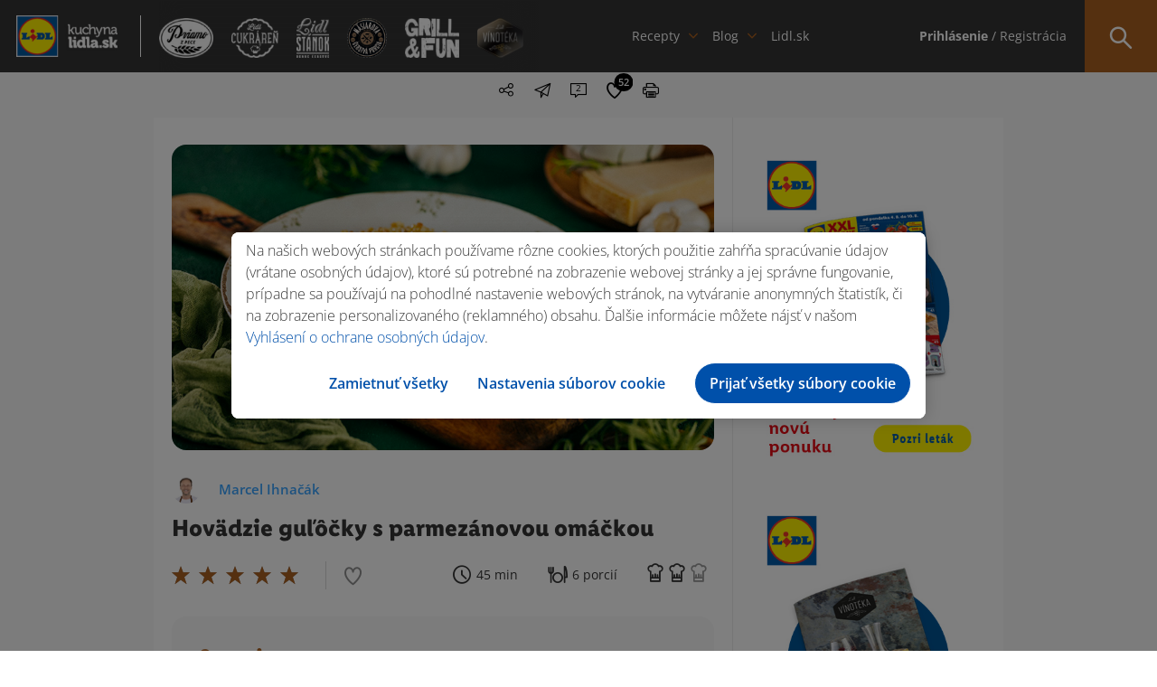

--- FILE ---
content_type: text/html; charset=UTF-8
request_url: https://kuchynalidla.sk/recepty/hovadzie-gulocky-s-parmezanovou-omackou
body_size: 19403
content:
<!doctype html>
<html class="no-js" lang="sk">

<head>
    <meta charset="utf-8">

        <title>Hovädzie guľôčky s parmezánovou omáčkou | Kuchyňa Lidla - recept na prípravu | Kuchyňa Lidla</title>
        
<meta name="description" content="Hľadáte rýchly a jednoduchý recept na vynikajúci obed? Uvarte si recept od Marcela – hovädzie guľôčky s parmezánovou omáčkou a tarhoňou si vychutná celá vaša rodina.">
<meta name="robots" content="index, follow">
<meta name="p:domain_verify" content="7b63cd0fe619e3d7e1afdbd794e9f026"/>
    <meta name="viewport" content="width=device-width, initial-scale=1">

    <link rel="shortcut icon" type="image/x-icon" href="https://kuchynalidla.sk/storage/app/uploads/public/66b/c61/7f3/66bc617f3d2ed510175640.ico">

    <link rel="stylesheet" href="https://kuchynalidla.sk/themes/lidl/assets/css/icomoon.css">

    <link rel="stylesheet" href="https://kuchynalidla.sk/themes/lidl/assets/css/vendor/bootstrap.css">
    <link rel="stylesheet" href="https://kuchynalidla.sk/themes/lidl/assets/css/plugins.css">
    <link rel="stylesheet" href="https://kuchynalidla.sk/themes/lidl/assets/css/main.css?v=10">

    <meta name="theme-color" content="#fafafa">
    <meta name="csrf-token" content="qwMn34uh44gOzEuqOETrJKrTY2OhbnJJtLClkGrO">

    <!-- FB open graph data -->
    <meta property="og:site_name" content="Kuchyňa Lidla" />
    <meta property="og:title"
        content="Hovädzie guľôčky s parmezánovou omáčkou | Kuchyňa Lidla | Kuchyňa Lidla">
    <meta property="og:image" content="https://kuchynalidla.sk/storage/app/uploads/public/642/9d0/b8b/6429d0b8b5bf2021908653.jpg">
    <meta property="og:url" content="https://kuchynalidla.sk/recepty/hovadzie-gulocky-s-parmezanovou-omackou" />
    <meta property="og:type" content="article" />
    <meta property="article:published_time" content="2023-04-02T21:03:36+00:00" />
    <meta property="article:author" content="Marcel Ihnačák" />

    <!-- Twitter data -->
    <meta name="twitter:card" content="https://kuchynalidla.sk/storage/app/uploads/public/642/9d0/b8b/6429d0b8b5bf2021908653.jpg">
    <meta name="twitter:site" content="Kuchyňa Lidla">
    <meta name="twitter:title"
        content="Hovädzie guľôčky s parmezánovou omáčkou | Kuchyňa Lidla | Kuchyňa Lidla">
    <meta name="twitter:image" content="https://kuchynalidla.sk/storage/app/uploads/public/642/9d0/b8b/6429d0b8b5bf2021908653.jpg">
    <meta name="twitter:domain" content="https://kuchynalidla.sk">
    <!-- OptanonConsentNoticeStart -->
<script src="https://cdn.cookielaw.org/scripttemplates/otSDKStub.js" data-document-language="true" type="text/javascript" charset="UTF-8" data-domain-script="ec92be93-ee96-412a-a4b7-9b8192e7ff38"></script>
<script type="text/javascript">function OptanonWrapper() { }</script>
<!-- OptanonConsentNoticeEnd -->    <!-- Google Tag Manager -->
<script type="text/plain" class="optanon-category-C0003">
        (function(w,d,s,l,i){w[l]=w[l]||[];w[l].push({'gtm.start':
            new Date().getTime(),event:'gtm.js'});var f=d.getElementsByTagName(s)[0],
        j=d.createElement(s),dl=l!='dataLayer'?'&l='+l:'';j.async=true;j.src=
        'https://www.googletagmanager.com/gtm.js?id='+i+dl;f.parentNode.insertBefore(j,f);
    })(window,document,'script','dataLayer','GTM-MSSJMLR');
</script>

                              <script>!function(e){var n="https://s.go-mpulse.net/boomerang/";if("False"=="True")e.BOOMR_config=e.BOOMR_config||{},e.BOOMR_config.PageParams=e.BOOMR_config.PageParams||{},e.BOOMR_config.PageParams.pci=!0,n="https://s2.go-mpulse.net/boomerang/";if(window.BOOMR_API_key="LM2G8-9TEJV-ST82S-P42GG-KJUQW",function(){function e(){if(!o){var e=document.createElement("script");e.id="boomr-scr-as",e.src=window.BOOMR.url,e.async=!0,i.parentNode.appendChild(e),o=!0}}function t(e){o=!0;var n,t,a,r,d=document,O=window;if(window.BOOMR.snippetMethod=e?"if":"i",t=function(e,n){var t=d.createElement("script");t.id=n||"boomr-if-as",t.src=window.BOOMR.url,BOOMR_lstart=(new Date).getTime(),e=e||d.body,e.appendChild(t)},!window.addEventListener&&window.attachEvent&&navigator.userAgent.match(/MSIE [67]\./))return window.BOOMR.snippetMethod="s",void t(i.parentNode,"boomr-async");a=document.createElement("IFRAME"),a.src="about:blank",a.title="",a.role="presentation",a.loading="eager",r=(a.frameElement||a).style,r.width=0,r.height=0,r.border=0,r.display="none",i.parentNode.appendChild(a);try{O=a.contentWindow,d=O.document.open()}catch(_){n=document.domain,a.src="javascript:var d=document.open();d.domain='"+n+"';void(0);",O=a.contentWindow,d=O.document.open()}if(n)d._boomrl=function(){this.domain=n,t()},d.write("<bo"+"dy onload='document._boomrl();'>");else if(O._boomrl=function(){t()},O.addEventListener)O.addEventListener("load",O._boomrl,!1);else if(O.attachEvent)O.attachEvent("onload",O._boomrl);d.close()}function a(e){window.BOOMR_onload=e&&e.timeStamp||(new Date).getTime()}if(!window.BOOMR||!window.BOOMR.version&&!window.BOOMR.snippetExecuted){window.BOOMR=window.BOOMR||{},window.BOOMR.snippetStart=(new Date).getTime(),window.BOOMR.snippetExecuted=!0,window.BOOMR.snippetVersion=12,window.BOOMR.url=n+"LM2G8-9TEJV-ST82S-P42GG-KJUQW";var i=document.currentScript||document.getElementsByTagName("script")[0],o=!1,r=document.createElement("link");if(r.relList&&"function"==typeof r.relList.supports&&r.relList.supports("preload")&&"as"in r)window.BOOMR.snippetMethod="p",r.href=window.BOOMR.url,r.rel="preload",r.as="script",r.addEventListener("load",e),r.addEventListener("error",function(){t(!0)}),setTimeout(function(){if(!o)t(!0)},3e3),BOOMR_lstart=(new Date).getTime(),i.parentNode.appendChild(r);else t(!1);if(window.addEventListener)window.addEventListener("load",a,!1);else if(window.attachEvent)window.attachEvent("onload",a)}}(),"".length>0)if(e&&"performance"in e&&e.performance&&"function"==typeof e.performance.setResourceTimingBufferSize)e.performance.setResourceTimingBufferSize();!function(){if(BOOMR=e.BOOMR||{},BOOMR.plugins=BOOMR.plugins||{},!BOOMR.plugins.AK){var n=""=="true"?1:0,t="",a="aoakbqixzvm2o2lnjpmq-f-d2ee3dd29-clientnsv4-s.akamaihd.net",i="false"=="true"?2:1,o={"ak.v":"39","ak.cp":"1670583","ak.ai":parseInt("1078225",10),"ak.ol":"0","ak.cr":10,"ak.ipv":4,"ak.proto":"h2","ak.rid":"3ef540ad","ak.r":38938,"ak.a2":n,"ak.m":"","ak.n":"essl","ak.bpcip":"3.128.160.0","ak.cport":51600,"ak.gh":"23.55.170.149","ak.quicv":"","ak.tlsv":"tls1.3","ak.0rtt":"","ak.0rtt.ed":"","ak.csrc":"-","ak.acc":"","ak.t":"1768770521","ak.ak":"hOBiQwZUYzCg5VSAfCLimQ==T3Yh7C8vOb9fEGjF0Nawf1WvsPbH0IcrxpuVhm6TFpPXJwcQs7lH5g1kr7F+ZW+Zv58vVrFEfXK99kMJXTQJfLyxKgvkRF1UHJ5aN0uv4+2i5gObd//fMI3D1jZpbzpMTZ3L17R/D9IM457WJneuCMh2e38PkJnBxvvTvR/3aSXjq6Df93qA8OL802WJ0lMOzYiL6AnwYI5Puzj+Nx1LjtaPXda4vHeY0O3ZPf5SHeosyPAUmqZ5g6tIQ3YMCstucre3WCH7Gob4xUGilu2+lIUfsKcuqYbuPF8KxZU7crPp3cpQ3++/fbpcsgHt3bHLIXiMPBNZ9LCbBv6Q7e+aZYGb7Sb9PmOXK+8UJirvnw6kGH6Sn48B/EALFSMKJ6Vd5M3okQ77GUtF7O+UgRqPwXIXF6jA/lbSpdnrrkoiCRc=","ak.pv":"3","ak.dpoabenc":"","ak.tf":i};if(""!==t)o["ak.ruds"]=t;var r={i:!1,av:function(n){var t="http.initiator";if(n&&(!n[t]||"spa_hard"===n[t]))o["ak.feo"]=void 0!==e.aFeoApplied?1:0,BOOMR.addVar(o)},rv:function(){var e=["ak.bpcip","ak.cport","ak.cr","ak.csrc","ak.gh","ak.ipv","ak.m","ak.n","ak.ol","ak.proto","ak.quicv","ak.tlsv","ak.0rtt","ak.0rtt.ed","ak.r","ak.acc","ak.t","ak.tf"];BOOMR.removeVar(e)}};BOOMR.plugins.AK={akVars:o,akDNSPreFetchDomain:a,init:function(){if(!r.i){var e=BOOMR.subscribe;e("before_beacon",r.av,null,null),e("onbeacon",r.rv,null,null),r.i=!0}return this},is_complete:function(){return!0}}}}()}(window);</script></head>

<body>
        <!-- Google Tag Manager (noscript) -->
    <noscript><iframe data-src="https://www.googletagmanager.com/ns.html?id=GTM-MSSJMLR" data-cookiescript="accepted" data-cookiecategory="others" height="0" width="0" style="display:none;visibility:hidden"></iframe></noscript>
    <!-- End Google Tag Manager (noscript) -->
    <a href="#main" class="skip-anchor">Preskočiť navigáciu</a>
<a href="#content-begin" class="skip-anchor content-anchor">Preskočiť na obsah</a>    <!-- #header -->
    <header id="header">
        <div class="part">
            
            <!-- #site-logo -->
            <div id="site-logo">
                <a href="https://kuchynalidla.sk" target="_self" title="Kuchyňa Lidla">
                    <img src="https://kuchynalidla.sk/storage/app/uploads/public/672/869/00d/67286900d1566707377748.png" alt="Kuchyňa Lidla">
                </a>
            </div>
            <!-- /#site-logo -->
            
        </div>
        <div class="part"> 
            
            <!-- #site-logos -->
            <div id="site-logos" data-simplebar>
                <ul aria-label="navigácia pre špeciálne ponuky">
                                            <li class=""><a href="/priamo-z-pece" target="_self"><img src="https://kuchynalidla.sk/storage/app/media/uploaded-files/Header_logos/Priamo-z-pece.png" alt="/priamo-z-pece"></a></li>
                                            <li class=""><a href="/cukraren" target="_self"><img src="https://kuchynalidla.sk/storage/app/media/uploaded-files/Header_logos/Lidl-cukraren.png" alt="/cukraren"></a></li>
                                            <li class=""><a href="/lidl-stanok" target="_self"><img src="https://kuchynalidla.sk/storage/app/media/uploaded-files/Header_logos/Lidl-stanok.png" alt="/lidl-stanok"></a></li>
                                            <li class=""><a href="/masiarova-cerstva-porcia/bravcove-maso" target="_self"><img src="https://kuchynalidla.sk/storage/app/media/uploaded-files/Header_logos/logo_masiar_vacsie.png" alt="/masiarova-cerstva-porcia/bravcove-maso"></a></li>
                                            <li class=""><a href="/grill-and-fun" target="_self"><img src="https://kuchynalidla.sk/storage/app/media/uploaded-files/Header_logos/Grill-and-fun.png" alt="/grill-and-fun"></a></li>
                                            <li class=""><a href="/vinoteka" target="_self"><img src="https://kuchynalidla.sk/storage/app/media/uploaded-files/Header_logos/logo_vinoteka_vacsie.png" alt="/vinoteka"></a></li>
                                    </ul>
            </div>
            <!-- /#site-logos -->
            
        </div>
        <div class="part _full">
            
            
<!-- #site-nav -->
<div id="site-nav">
    <nav role="navigation" aria-label="Hlavná navigácia">
        <ul>
            <li class="has-sub">
                <a href="#" target="_self" aria-haspopup="menu" aria-expanded="false" aria-controls="megamenu-1">Recepty</a>
                
                <!-- .megamenu -->
                <div class="megamenu" id="megamenu-1">
                    
                    <!-- .megamenu-body -->
                    <div class="megamenu-body">
                        <div class="container">
                            
                            <!-- .megamenu-title -->
                            <div class="megamenu-title">Recepty</div>
                            <!-- /.megamenu-title -->
                            
                            <!-- .megamenu-widgets -->
                            <div class="megamenu-widgets">
                            
                                <ul>
                                    <li>
                                        
                                        <!-- .widget -->
                                        <div class="widget">
                                            <div class="widget-title">
                                                Podľa druhu:
                                            </div>
                                            <div class="widget-body">
                                                <ul class="list">
                                                                                                            <li>

                                                            <a href="/recepty?categories=18" target="_self" class="icon-link" aria-label="Zobraziť recepty v kategórií Polievky">
                                                                <span class="icon icon-polievky"></span> Polievky
                                                            </a>
                                                            
                                                        </li>
                                                                                                            <li>

                                                            <a href="/recepty?categories=19" target="_self" class="icon-link" aria-label="Zobraziť recepty v kategórií Šaláty">
                                                                <span class="icon icon-salaty"></span> Šaláty
                                                            </a>
                                                            
                                                        </li>
                                                                                                            <li>

                                                            <a href="/recepty?categories=11" target="_self" class="icon-link" aria-label="Zobraziť recepty v kategórií Hlavné jedlá">
                                                                <span class="icon icon-hlavne_jedlo"></span> Hlavné jedlá
                                                            </a>
                                                            
                                                        </li>
                                                                                                            <li>

                                                            <a href="/recepty?categories=21" target="_self" class="icon-link" aria-label="Zobraziť recepty v kategórií Nápoje">
                                                                <span class="icon icon-napoje"></span> Nápoje
                                                            </a>
                                                            
                                                        </li>
                                                                                                            <li>

                                                            <a href="/recepty?categories=20" target="_self" class="icon-link" aria-label="Zobraziť recepty v kategórií Dezerty">
                                                                <span class="icon icon-dezerty"></span> Dezerty
                                                            </a>
                                                            
                                                        </li>
                                                                                                            <li>

                                                            <a href="/recepty?categories=451" target="_self" class="icon-link" aria-label="Zobraziť recepty v kategórií Chuťovky">
                                                                <span class="icon icon-chutovky"></span> Chuťovky
                                                            </a>
                                                            
                                                        </li>
                                                                                                    </ul>
                                            </div>
                                        </div>
                                        <!-- /.widget -->
                                        
                                    </li>
                                    <li class="wide40">
                                        
                                        <!-- .widget -->
                                        <div class="widget">
                                            <div class="widget-title">
                                                    Podľa kuchára:
                                            </div>
                                            <div class="widget-body">
                                                <ul class="list">
                                                                                                        <li>
                                                        
                                                        <a href="/recepty?author=4" target="_self" class="cook-link">
                                                            <img src="https://kuchynalidla.sk/storage/app/uploads/public/696/78f/3de/69678f3de511c365708691.jpg" aria-hidden="true"> Marcel Ihnačák
                                                        </a>
                                                        
                                                    </li>
                                                                                                        <li>
                                                        
                                                        <a href="/recepty?author=8" target="_self" class="cook-link">
                                                            <img src="https://kuchynalidla.sk/storage/app/uploads/public/5e6/7ad/11c/5e67ad11c5b35624927214.png" aria-hidden="true"> Martin Pyco Rausch
                                                        </a>
                                                        
                                                    </li>
                                                                                                        <li>
                                                        
                                                        <a href="/recepty?author=7" target="_self" class="cook-link">
                                                            <img src="https://kuchynalidla.sk/storage/app/uploads/public/696/78f/4c2/69678f4c25124808263852.jpg" aria-hidden="true"> Veronika Bušová
                                                        </a>
                                                        
                                                    </li>
                                                                                                        <li>
                                                        
                                                        <a href="/recepty?author=3" target="_self" class="cook-link">
                                                            <img src="https://kuchynalidla.sk/storage/app/uploads/public/5e6/7ad/2ed/5e67ad2ed2ded042372727.png" aria-hidden="true"> Adriana Poláková
                                                        </a>
                                                        
                                                    </li>
                                                                                                        <li>
                                                        
                                                        <a href="/recepty?author=6" target="_self" class="cook-link">
                                                            <img src="https://kuchynalidla.sk/storage/app/uploads/public/5e6/7ad/01c/5e67ad01c400b339621876.png" aria-hidden="true"> Roman Paulus
                                                        </a>
                                                        
                                                    </li>
                                                                                                        <li>
                                                        
                                                        <a href="/recepty?author=2" target="_self" class="cook-link">
                                                            <img src="https://kuchynalidla.sk/storage/app/uploads/public/5e6/7ad/1dd/5e67ad1dd40ab859916918.png" aria-hidden="true"> LIDL 
                                                        </a>
                                                        
                                                    </li>
                                                                                                        <li>
                                                        
                                                        <a href="/recepty?author=10" target="_self" class="cook-link">
                                                            <img src="https://kuchynalidla.sk/storage/app/uploads/public/616/45f/d8c/61645fd8c596a222869250.png" aria-hidden="true"> Beautifood 
                                                        </a>
                                                        
                                                    </li>
                                                                                                        <li>
                                                        
                                                        <a href="/recepty?author=14" target="_self" class="cook-link">
                                                            <img src="https://kuchynalidla.sk/storage/app/uploads/public/61b/c49/5a6/61bc495a674c7595573811.png" aria-hidden="true"> Viktor Nagy
                                                        </a>
                                                        
                                                    </li>
                                                                                                    </ul>
                                            </div>
                                        </div>
                                        <!-- /.widget -->
                                        
                                    </li>
                                    <li>
                                        
                                        <!-- .widget -->
                                        <div class="widget">
                                            <div class="widget-title">
                                                    Podľa príležitosti
                                            </div>
                                            <div class="widget-body">
                                                <ul class="list">
                                                                                                        <li>
                                                        
                                                        <a href="/recepty?occasions=1042" target="_self" class="icon-link" aria-label="Zobraziť recepty pri príležitosti Valentín">
                                                                                                                            <span class="icon icon-valentin"></span>
                                                                                                                        <span class="icon icon-valentin"></span> Valentín
                                                        </a>
                                                        
                                                    </li>
                                                                                                        <li>
                                                        
                                                        <a href="/recepty?occasions=1047" target="_self" class="icon-link" aria-label="Zobraziť recepty pri príležitosti Gril">
                                                                                                                            <span class="icon icon-gril"></span>
                                                                                                                        <span class="icon icon-gril"></span> Gril
                                                        </a>
                                                        
                                                    </li>
                                                                                                        <li>
                                                        
                                                        <a href="/recepty?occasions=1010" target="_self" class="icon-link" aria-label="Zobraziť recepty pri príležitosti Veľká noc">
                                                                                                                            <span class="icon icon-velka-noc"></span>
                                                                                                                        <span class="icon icon-velka-noc"></span> Veľká noc
                                                        </a>
                                                        
                                                    </li>
                                                                                                        <li>
                                                        
                                                        <a href="/recepty?occasions=1064" target="_self" class="icon-link" aria-label="Zobraziť recepty pri príležitosti Vianoce">
                                                                                                                            <span class="icon icon-vianoce_white"></span>
                                                                                                                        <span class="icon icon-vianoce"></span> Vianoce
                                                        </a>
                                                        
                                                    </li>
                                                                                                        <li>
                                                        
                                                        <a href="/recepty?occasions=1044" target="_self" class="icon-link" aria-label="Zobraziť recepty pri príležitosti Party">
                                                                                                                            <span class="icon icon-party"></span>
                                                                                                                        <span class="icon icon-party"></span> Party
                                                        </a>
                                                        
                                                    </li>
                                                                                                        
                                                </ul>
                                            </div>
                                        </div>
                                        <!-- /.widget -->
                                        
                                    </li>
                                </ul>
                                
                            </div>
                            <!-- /.megamenu-widgets -->
                            
                        </div>
                    </div>
                    <!-- /.megamenu-body -->
                    
                    <!-- .megamenu-footer -->
                    <div class="megamenu-footer">
                        <div class="container">
                            
                            <a href="/recepty" target="_self" aria-label="Zobraziť všetky recepty">Zobraziť všetko</a>
                            
                        </div>
                    </div>
                    <!-- /.megamenu-footer -->
                    
                </div>
                <!-- /.megamenu -->
                
            </li>
            <li class="has-sub">
                <a href="#" target="_self" aria-haspopup="menu" aria-expanded="false" aria-controls="megamenu-2">Blog</a>
                
                <!-- .megamenu -->
                <div class="megamenu" id="megamenu-2">
                    
                    <!-- .megamenu-body -->
                    <div class="megamenu-body">
                        <div class="container">
                            
                            <!-- .megamenu-title -->
                            <div class="megamenu-title">Blog</div>
                            <!-- /.megamenu-title -->
                            
                            <!-- .megamenu-widgets -->
                            <div class="megamenu-widgets">
                            
                                <ul>
                                    <li>
                                        
                                        <!-- .widget -->
                                        <div class="widget">
                                            <div class="widget-title">
                                                Podľa kategórie
                                            </div>
                                            <div class="widget-body">
                                                <ul class="list">
                                                                                                        <li>
                                                    
                                                        <a href="/blog/novinky" target="_self" class="icon-link" aria-label="Zobraziť blogy v kategórií Novinky">

                                                            <span class="icon icon-novinky"></span> Novinky
                                                        </a>
                                                        
                                                    </li>
                                                                                                        <li>
                                                    
                                                        <a href="/blog/gril" target="_self" class="icon-link" aria-label="Zobraziť blogy v kategórií Gril">

                                                            <span class="icon icon-gril"></span> Gril
                                                        </a>
                                                        
                                                    </li>
                                                                                                        <li>
                                                    
                                                        <a href="/blog/triky" target="_self" class="icon-link" aria-label="Zobraziť blogy v kategórií Triky">

                                                            <span class="icon icon-triky"></span> Triky
                                                        </a>
                                                        
                                                    </li>
                                                                                                        <li>
                                                    
                                                        <a href="/blog/vinoteka" target="_self" class="icon-link" aria-label="Zobraziť blogy v kategórií Vinotéka">

                                                            <span class="icon icon-vinoteka"></span> Vinotéka
                                                        </a>
                                                        
                                                    </li>
                                                                                                        
                                                </ul>
                                            </div>
                                        </div>
                                        <!-- /.widget -->
                                        
                                    </li>
                                    <li class="wide75">
                                        
                                        <!-- .widget -->
<div class="widget">
    <div class="widget-title">
            Najčítanejšie za posledných 24 hodín:
    </div>
    <div class="widget-body">
        <ul class="posts">
                            <li>
                
                    <!-- .post -->
<div class="post media">
    <div class="media-left media-middle" aria-hidden="true">
        <a href="/blog/novinky/ako-pripravit-sushi-" target="_self" class="post-image cover" data-image-src="https://kuchynalidla.sk/storage/app/uploads/public/5fa/c06/5c9/5fac065c934f0054918620.jpg"></a>
    </div>
    <div class="media-body media-middle">
        <div class="post-title">
            <a href="/blog/novinky/ako-pripravit-sushi-" target="_self">Ako pripraviť sushi?</a>
        </div>
        <div class="post-cat">
            <a href="/blog/novinky" target="_self">Novinky</a>
        </div>
    </div>
</div>
<!-- /.post -->                    
                </li>
                            <li>
                
                    <!-- .post -->
<div class="post media">
    <div class="media-left media-middle" aria-hidden="true">
        <a href="/blog/novinky/pavlova-ako-rolada" target="_self" class="post-image cover" data-image-src="https://kuchynalidla.sk/storage/app/uploads/public/5fa/c06/9a6/5fac069a6e6d5112709941.jpg"></a>
    </div>
    <div class="media-body media-middle">
        <div class="post-title">
            <a href="/blog/novinky/pavlova-ako-rolada" target="_self">Pavlova ako roláda</a>
        </div>
        <div class="post-cat">
            <a href="/blog/novinky" target="_self">Novinky</a>
        </div>
    </div>
</div>
<!-- /.post -->                    
                </li>
                            <li>
                
                    <!-- .post -->
<div class="post media">
    <div class="media-left media-middle" aria-hidden="true">
        <a href="/blog/nezaradene/ovocne-coulis" target="_self" class="post-image cover" data-image-src="https://kuchynalidla.sk/storage/app/uploads/public/5fa/c06/c59/5fac06c59db30886740426.jpg"></a>
    </div>
    <div class="media-body media-middle">
        <div class="post-title">
            <a href="/blog/nezaradene/ovocne-coulis" target="_self">Ovocné coulis</a>
        </div>
        <div class="post-cat">
            <a href="/blog/nezaradene" target="_self">Nezaradené</a>
        </div>
    </div>
</div>
<!-- /.post -->                    
                </li>
                    </ul>
    </div>
</div>
<!-- /.widget -->                                        
                                    </li>
                                </ul>
                                
                            </div>
                            <!-- /.megamenu-widgets -->
                            
                        </div>
                    </div>
                    <!-- /.megamenu-body -->
                    
                    <!-- .megamenu-footer -->
                    <div class="megamenu-footer">
                        <div class="container">
                            
                            <a href="/blog" target="_self" aria-label="Zobraziť všetky blogy">Zobraziť všetky</a>
                            
                        </div>
                    </div>
                    <!-- /.megamenu-footer -->
                    
                </div>
                <!-- /.megamenu -->
                
            </li>
                            <li>
                    <a href="https://www.lidl.sk/?utm_source=kuchynalidla.sk&amp;utm_medium=referral&amp;utm_campaign=lidl.sk&amp;utm_content=header" target="_blank">Lidl.sk</a>
                </li>
                    </ul>
    </nav>
</div>
<!-- /#site-nav -->            
        </div>
        <div class="part">
            
            <!-- #site-opt -->
            <div id="site-opt">
                
		        
<!-- .opt -->
<div class="opt _loggedIn">
    <ul aria-label="Používateľské menu">
                    <li><a href="https://kuchynalidla.sk/prihlasenie" target="_self" class="login-item"><strong>Prihlásenie</strong> / Registrácia</a></li>
        
    </ul>
</div>
<!-- /.opt -->

<!-- .opt -->
<!-- /.opt -->
                <!-- .opt -->
<div class="opt _search" tabindex="0">
    <form action="https://kuchynalidla.sk/recepty" method="GET" autocomplete="off">
        <div class="act-bttn"><span class="icon icon-menu_lupa"></span></div>
        
        <div class="form-wrapper">
            <input type="text" required placeholder="Napíš názov receptu…" name="s" value="" aria-label="Hľadať recept podľa názvu" aria-required="true">
            <button type="submit">Hľadaj recept <span class="icon icon-menu_lupa"></span></button>
            
            <div class="search-dropdown">
                <ul class="search-results-list">
                </ul>
            </div>
            
        </div>
        
    </form>
</div>
<!-- /.opt -->
                
            </div>
            <!-- /#site-opt -->
            
        </div>
        
        <div class="hamburger-holder" tabindex="0" aria-label="Menu" aria-expanded="false">
            <div class="hamburger">
                <span class="line"></span>
                <span class="line"></span>
                <span class="line"></span>
                <span class="line"></span>
            </div>
        </div>
        
        <div class="hamburger-content">
            <div class="wrapper">
                
                <div class="inner">
            <!-- .block -->
        <div class="block">
                
            <ul class="login">
                <li><a href="https://kuchynalidla.sk/prihlasenie" target="_self"><strong>Prihlásenie</strong></a></li>
                <li><a href="https://kuchynalidla.sk/registracia" target="_self">Registrácia</a></li>
            </ul>
            
        </div>
        <!-- /.block -->
            
    <!-- .block -->
    <div class="block">
        
        <ul class="social">
                                        
            <li><a href="https://www.facebook.com/lidlslovensko/" target="_blank" rel="nofollow" aria-label="Navštíviť náš facebook profil"><span class="icon icon-social_facebook"></span></a></li>
                                        
            <li><a href="https://www.youtube.com/channel/UC5oGq-pQRauK3TFdDa0ZPAQ" target="_blank" rel="nofollow" aria-label="Navštíviť náš youtube profil"><span class="icon icon-social_youtube"></span></a></li>
                                        
            <li><a href="https://www.instagram.com/lidlsk/" target="_blank" rel="nofollow" aria-label="Navštíviť náš instagram profil"><span class="icon icon-social_instagram"></span></a></li>
                    </ul>
        
    </div>
    <!-- /.block -->
    
</div>                
            </div>
        </div>
        
    </header>
    <!-- /#header -->
    <!-- #main -->
    <main id="main">
<!-- #page -->
<div id="page" class="recipe-single">
    <div class="container">        
        <!-- .breadcrumbs -->
<div class="breadcrumbs">
    <nav class="breadcrumb" aria-label="You are here:">
                <span class="">
            <a href="/">Domov</a> 
                        /
                    </span>
                <span class="">
            <a href="/recepty">Recepty</a> 
                        /
                    </span>
                <span class="">
            <a href="/recepty/?categories=11">Hlavné jedlá</a> 
                        /
                    </span>
                <span class="breadcrumb_last">
            <a href="/recepty/hovadzie-gulocky-s-parmezanovou-omackou">Hovädzie guľôčky s parmezánovou omáčkou</a> 
                    </span>
            </nav>
</div>
<!-- /.breadcrumbs -->        
        <!-- #article -->
        <article id="article" class="simple _recipe">
            
            <!-- .article-content -->
<div class="article-content">
    <!-- .opt-box -->
    <div class="opt-box">
            
        <div class="opt _share" role="menu" aria-haspopup="menu" aria-label="Zdieľať recept" aria-expanded="false" tabindex="0">
            
            <span class="icon icon-share" aria-hidden="true"></span>
            
            <ul>
                <li><a href="#" onclick="window.open('https://www.facebook.com/sharer/sharer.php?u=https://kuchynalidla.sk/recepty/hovadzie-gulocky-s-parmezanovou-omackou','facebook-share-dialog','width=626,height=436'); return false;" target="_blank" rel="nofollow" aria-label="Zdieľať na Facebooku"><span class="icon icon-facebook_registracia" aria-hidden="true"></span></a></li>
                <li><a href="https://pinterest.com/pin/create/button/?url=https://kuchynalidla.sk/recepty/hovadzie-gulocky-s-parmezanovou-omackou&media=https://kuchynalidla.sk/storage/app/uploads/public/642/9d0/b8b/6429d0b8b5bf2021908653.jpg&description=Hovädzie guľôčky s parmezánovou omáčkou" target="_blank" rel="nofollow" aria-label="Zdieľať na Pintereste"><span class="icon icon-social_pinterest" aria-hidden="true"></span></a></li>
                <li><a href="http://twitter.com/share?text=Hovädzie guľôčky s parmezánovou omáčkou&url=https://kuchynalidla.sk/recepty/hovadzie-gulocky-s-parmezanovou-omackou" target="_blank" rel="nofollow" aria-label="Zdieľať na X"><span class="icon icon-social_twitter" aria-hidden="true"></span></a></li>
            </ul>
        </div>

        <button class="opt _mail" data-remodal-target="modal-sent-receipt" aria-label="Poslať recept e-mailom" tabindex="0"><span class="icon icon-poslat" aria-hidden="true"></span></button>
        <button id="scroll-comment" class="opt _comments" aria-label="Prejsť na komentáre"><span class="icon icon-komentare" aria-hidden="true"></span><i>2</i></button>
        <button class="scroll-favourite opt _like" aria-label="Pridať medzi obľúbené recepty"><span class="icon icon-srdce_prazdne" aria-hidden="true"><i>52</i></span></button>
        <button id="print_recipe" class="opt _print" aria-label="Tlačiť recept"><span class="icon icon-tlacit" aria-hidden="true"></span></button>
    </div>
    <!-- /.opt-box -->
    
    <div class="article-image  _video " tabindex="0" aria-label="Recept Hovädzie guľôčky s parmezánovou omáčkou">
        <img src="https://kuchynalidla.sk/storage/app/uploads/public/642/9d0/b8b/6429d0b8b5bf2021908653.jpg" alt="Hovädzie guľôčky s parmezánovou omáčkou">
                    <iframe id="video" data-src="https://www.youtube.com/embed/0UUN4EO9Alw" class="optanon-category-C0004" frameborder="0" allow="accelerometer; autoplay; encrypted-media; gyroscope; picture-in-picture" allowfullscreen aria-label="Video recept pre Hovädzie guľôčky s parmezánovou omáčkou" tabindex="0"></iframe>
            <div class="sorry-cookies hidden">
                <svg stroke="currentColor" fill="currentColor" stroke-width="0" viewBox="0 0 24 24" height="200px" width="200px" xmlns="http://www.w3.org/2000/svg"><path d="M12 2C17.5228 2 22 6.47715 22 12C22 12.7266 21.9225 13.4351 21.7753 14.1177L19.9931 12.3355C19.9977 12.2242 20 12.1124 20 12C20 7.58172 16.4183 4 12 4C7.58172 4 4 7.58172 4 12C4 16.4183 7.58172 20 12 20C13.3023 20 14.5319 19.6888 15.6186 19.1368C15.7735 19.3828 15.958 19.6149 16.1716 19.8284C16.4739 20.1307 16.8125 20.3745 17.1734 20.5598C15.6642 21.4737 13.8936 22 12 22C6.47715 22 2 17.5228 2 12C2 6.47715 6.47715 2 12 2ZM19 14.1716L20.4142 15.5858C21.1953 16.3668 21.1953 17.6332 20.4142 18.4142C19.6332 19.1953 18.3668 19.1953 17.5858 18.4142C16.8402 17.6687 16.8064 16.481 17.4841 15.6952L17.5858 15.5858L19 14.1716ZM12 15C13.4664 15 14.7853 15.6312 15.6999 16.6368L14.7549 17.4961C13.965 17.1825 13.018 17 12 17C10.982 17 10.035 17.1825 9.24506 17.4961L8.30009 16.6368C9.21468 15.6312 10.5336 15 12 15ZM8.5 10C9.32843 10 10 10.6716 10 11.5C10 12.3284 9.32843 13 8.5 13C7.67157 13 7 12.3284 7 11.5C7 10.6716 7.67157 10 8.5 10ZM15.5 10C16.3284 10 17 10.6716 17 11.5C17 12.3284 16.3284 13 15.5 13C14.6716 13 14 12.3284 14 11.5C14 10.6716 14.6716 10 15.5 10Z"></path></svg>
                <p data-content="Nie je možné spustiť video. Cookies nie sú povolené."></p>
                <a href="/cookies" class="bttn _blue">Zmeniť nastavenie cookies</a>
            </div>
            </div>
    
    <div class="recipe-author">
        <ul class="tags">
                    </ul>
        <ul>
            <li>
            <a href="/recepty?author=4" target="_self" class="author" style="color: #38a4ff">
                    <img src="https://kuchynalidla.sk/storage/app/uploads/public/696/78f/3de/69678f3de511c365708691.jpg" alt=""> Marcel Ihnačák
                </a>
            </li>
        </ul>
    </div>
    
    <script type="application/ld+json">
        {
          "@context": "https://schema.org",
          "@type": "Recipe",
          "author": {
            "@type": "Person",
            "name": "Marcel Ihnačák"
          },
          "datePublished": "2023-04-02T21:03:36+00:00",
          "description": "Hľadáte rýchly a jednoduchý recept na vynikajúci obed? Uvarte si recept od Marcela – hovädzie guľôčky s parmezánovou omáčkou a tarhoňou si vychutná celá vaša rodina.",
          "image": "https://kuchynalidla.sk/storage/app/uploads/public/642/9d0/b8b/6429d0b8b5bf2021908653.jpg",
          "recipeIngredient": "Suroviny


	1 kg mletého hovädzieho mäsa
	soľ Kania
	čierne mleté korenie Kania
	70 g strúhanky Belbake
	120 g parmezánu Lovilio
	2 šalotky
	6 strúčikov cesnaku
	1 hrsť čerstvého rozmarínu
	olivový olej Primadonna
	500 g tarhone
	2 lyžice masla Pilos
	2 lyžice hladkej múky Belbake
	100 ml bieleho suchého vína
	500 ml mlieka Pilos
	250 ml smotany na šľahanie Pilos (33 %)
	šťava z ½ citróna



	<br>


Servírovanie


	1 zväzok lahôdkovej cibuľky
",
          "interactionStatistic": {
            "@type": "InteractionCounter",
            "interactionType": "http://schema.org/Comment",
            "userInteractionCount": "2"
          },
          "name": "Hovädzie guľôčky s parmezánovou omáčkou",
          "prepTime": "PT45M",
          "cookTime": "PT0M",
                      "video": {
                "@type": "VideoObject",
                "name": "Hovädzie guľôčky s parmezánovou omáčkou",
                "contentUrl": "https://www.youtube.com/embed/0UUN4EO9Alw",
                "uploadDate": "2023-04-02T21:03:36+00:00",
                "description": "Hľadáte rýchly a jednoduchý recept na vynikajúci obed? Uvarte si recept od Marcela – hovädzie guľôčky s parmezánovou omáčkou a tarhoňou si vychutná celá vaša rodina.",
                "thumbnailUrl": "https://kuchynalidla.sk/storage/app/uploads/public/642/9d0/b8b/6429d0b8b5bf2021908653.jpg"
            },
                  "recipeInstructions": "Potrebujeme


	hrniec, panvicu


Tip: Pozri naše hrnce a panvice

POSTUP

Hovädzie mleté dáme do väčšej misy, pridáme soľ, korenie, strúhanku, 60 g nastrúhaného parmezánu, nadrobno nasekanú 1 šalotku, 3 strúčiky cesnaku aj nasekaný rozmarín. Zmes premiešame a vytvarujeme guľôčky, ktoré opekáme na rozpálenej panvici s olejom. Restujeme zo všetkých strán. Keď je mäso orestované, stiahneme z ohňa a do panvice prilejeme biele víno.

Medzitým do hrnca nalejeme olej. Prisypeme tarhoňu, ktorú osolíme a za občasného miešania restujeme dozlatohneda. Orestovanú tarhoňu zalejeme vriacou vodou a varíme na miernom ohni domäkka.

Do ďalšieho hrnca nalejeme olej. Prihodíme maslo, ktoré necháme rozpustiť. Pridáme 1 nasekanú šalotku spolu s 3 strúčikmi cesnaku a restujeme dozlatista. Osolíme a okoreníme. Prisypeme hladkú múku, prilejeme mlieko, dôkladne premiešame metličkou a ochutíme soľou a korením. Do hrnca prisypeme 60 g nastrúhaného parmezánu a trochu nasekaného rozmarínu. Zalejeme smotanou a prilejeme trochu vody. Omáčku opäť dôkladne premiešame a do hrnca pridáme aj guľôčky s výpekom. Na miernom ohni ešte krátko povaríme a na záver dochutíme šťavou z citróna.

Servírovanie

Hovädzie guľôčky servírujeme s tarhoňou posypané nakrájanou lahôdkovou cibuľkou.",
          "recipeYield": "6 porcií",
                    "aggregateRating": {
            "@type": "AggregateRating",
            "bestRating": 100,
            "worstRating": 0,
            "ratingCount": 2,
            "ratingValue": 100
          },
                    "recipeCategory": "Hlavné jedlá ",
          "recipeCuisine": ""
        }
    </script>

    <h1 id="content-begin">Hovädzie guľôčky s parmezánovou omáčkou</h1>
    
    <!-- .recipe-details -->
    <div class="recipe-details">
        <div class="part">
            
            <div class="left-side">
                
                <div class="rating">
                    <ul class="actual" style="width: 100%">
                        <li><span class="icon icon-hviezda"></span></li>
                        <li><span class="icon icon-hviezda"></span></li>
                        <li><span class="icon icon-hviezda"></span></li>
                        <li><span class="icon icon-hviezda"></span></li>
                        <li><span class="icon icon-hviezda"></span></li>
                    </ul>
                    <ul>
                        <li><span class="icon icon-hviezda"></span></li>
                        <li><span class="icon icon-hviezda"></span></li>
                        <li><span class="icon icon-hviezda"></span></li>
                        <li><span class="icon icon-hviezda"></span></li>
                        <li><span class="icon icon-hviezda"></span></li>
                    </ul>
                </div>
                
                <div class="like">
                    <div id="heart-holder" class="scroll-favourite">
                        <span class="icon  icon-srdce_prazdne " style=""></span>
                    </div>
                </div>
            </div>
            
        </div>
        <div class="part">
            
            <div class="right-side">
                
                <div class="recipe-summary">
                    <div class="part">
                        
                        <div class="recipe-detail _time"><span class="icon icon-cas"></span> 45 min </div>
                        
                    </div>
                    <div class="part">
                        
                        <div class="recipe-detail _servings"><span class="icon icon-porcie"></span> 6 porcií</div>
                        
                    </div>
                    <div class="part">
                        
                        <div class="recipe-detail">
                            <ul class="medium">
                                <li><span class="icon icon-narocnost"></span></li>
                                <li><span class="icon icon-narocnost"></span></li>
                                <li><span class="icon icon-narocnost"></span></li>
                            </ul>
                        </div>
                        
                    </div>
                </div>
                
            </div>
            
        </div>
    </div>
    <!-- /.recipe-details -->
    
    <div class="ing">
        <h2>Suroviny</h2>

<ul>
	<li>1 kg mletého hovädzieho mäsa</li>
	<li>soľ Kania</li>
	<li>čierne mleté korenie Kania</li>
	<li>70 g strúhanky Belbake</li>
	<li>120 g parmezánu Lovilio</li>
	<li>2 šalotky</li>
	<li>6 strúčikov cesnaku</li>
	<li>1 hrsť čerstvého rozmarínu</li>
	<li>olivový olej Primadonna</li>
	<li>500 g tarhone</li>
	<li>2 lyžice masla Pilos</li>
	<li>2 lyžice hladkej múky Belbake</li>
	<li>100 ml bieleho suchého vína</li>
	<li>500 ml mlieka Pilos</li>
	<li>250 ml smotany na šľahanie Pilos (33 %)</li>
	<li>šťava z ½ citróna</li>
</ul>

<p>
	<br>
</p>

<h2>Servírovanie</h2>

<ul>
	<li>1 zväzok lahôdkovej cibuľky</li>
</ul>
        
        <button class="bttn _orange" data-remodal-target="modal-sent-receipt">Poslať nákupný zoznam <span class="icon icon-poslat"></span></button>

    </div>
    
    <h2>Potrebujeme</h2>

<ul>
	<li>hrniec, panvicu</li>
</ul>

<p><strong>Tip:</strong> <a href="https://www.lidl.sk/h/hrnce-a-panvice/h10000150?utm_source=kuchynalidla.sk&amp;utm_medium=referral&amp;utm_content=recept" rel="noopener noreferrer" target="_blank"><em>Pozri naše hrnce a panvice</em></a></p>

<h2>POSTUP</h2>

<p>Hovädzie mleté dáme do väčšej misy, pridáme soľ, korenie, strúhanku, 60 g nastrúhaného parmezánu, nadrobno nasekanú 1 šalotku, 3 strúčiky cesnaku aj nasekaný rozmarín. Zmes premiešame a vytvarujeme guľôčky, ktoré opekáme na rozpálenej panvici s olejom. Restujeme zo všetkých strán. Keď je mäso orestované, stiahneme z ohňa a do panvice prilejeme biele víno.</p>

<p>Medzitým do hrnca nalejeme olej. Prisypeme tarhoňu, ktorú osolíme a za občasného miešania restujeme dozlatohneda. Orestovanú tarhoňu zalejeme vriacou vodou a varíme na miernom ohni domäkka.</p>

<p>Do ďalšieho hrnca nalejeme olej. Prihodíme maslo, ktoré necháme rozpustiť. Pridáme 1 nasekanú šalotku spolu s 3 strúčikmi cesnaku a restujeme dozlatista. Osolíme a okoreníme. Prisypeme hladkú múku, prilejeme mlieko, dôkladne premiešame metličkou a ochutíme soľou a korením. Do hrnca prisypeme 60 g nastrúhaného parmezánu a trochu nasekaného rozmarínu. Zalejeme smotanou a prilejeme trochu vody. Omáčku opäť dôkladne premiešame a do hrnca pridáme aj guľôčky s výpekom. Na miernom ohni ešte krátko povaríme a na záver dochutíme šťavou z citróna.</p>

<h2>Servírovanie</h2>

<p>Hovädzie guľôčky servírujeme s tarhoňou posypané nakrájanou lahôdkovou cibuľkou.</p>
    
    <!-- .article-footer -->
    <footer class="article-footer">
        
        <!-- .recipe-foot -->
        <div class="recipe-foot">
            <div class="part">
                <div id="heart-holder-book">
                    <form data-request="onToggleFavourite"     data-request-success="if (data.redirect) { window.location.href = data.redirect; } else { $('[data-remodal-id=modal-sent-receipt-thank-favourite]').remodal().open(); }"
    >
    <button type="submit" class="bttn _orange">
                Pridať do kuchárskej knihy
        <span class="icon icon-srdce_plne" aria-hidden="true"></span>
            </button>
</form>                </div>
            </div>
            <div class="part">
                <div class="rate" id="review-rating-form">
                    <div class="rate-text">
                        Ohodnotiť recept
                    </div>
                    <div class="rate-stars">
                        <form> 
                            <input type="hidden" name="receipt_id" value="7265">
                            <input type="hidden" name="user_id" value="">
                            <fieldset class="rating">
                                <input type="radio" id="star5" name="rating" value="5" /><label class = "full" for="star5" title="Výborný" tabindex="0"></label>
                                <input type="radio" id="star4" name="rating" value="4" /><label class = "full" for="star4" title="Dobrý" tabindex="0"></label>
                                <input type="radio" id="star3" name="rating" value="3" /><label class = "full" for="star3" title="Môže byť" tabindex="0"></label>
                                <input type="radio" id="star2" name="rating" value="2" /><label class = "full" for="star2" title="Nič moc" tabindex="0"></label>
                                <input type="radio" id="star1" name="rating" value="1" /><label class = "full" for="star1" title="Zlý" tabindex="0"></label>
                            </fieldset>
                        </form>
                    </div>
                </div>
            </div>
        </div>
        <!-- .comments -->
        <div id="comments" class="comments">
            
            <div class="comments-area">
    <form class="comment-form" data-request="onComment" data-request-error="alertCaptcha('small')">
        <label for="comment" class="sr-only">Komentár</label>
        <textarea id="comment" placeholder="Zanechaj nám komentár…" name="content" required></textarea>
        <div class="g-recaptcha" data-callback="recaptchaCallback" data-sitekey="6Ld43eEZAAAAAP2Pm67ecHJ7iXgWpkVnriKDwed_"></div>
<script type="text/javascript" src="https://www.google.com/recaptcha/api.js?hl=sk"></script>        <input type="submit" class="bttn _orange" value="Odoslať">
    </form>

    <div id="info_state">
            </div>
</div>
<div class="comments-list">
    <ul aria-label="Zoznam komentárov">
                    
<li>
    
        <!-- .comment -->
        <div class="comment">
            
            <div class="comment-author media">

                                    <div class="media-body media-middle">
                        <div class="author-detail">
                            <div class="author-name">
                                    Hosť
                            </div>
                            <div class="comment-date">01. máj 2023, 09:20</div>
                        </div>
                    </div>
                            </div>
            <div class="comment-entry">
                <p>Opäť výborný recept, syn povedal že takéto musím robiť častejšie</p>
            </div>
            
            <div class="comment-respond">
                <div class="reply">Odpovedať</div>
                <div class="respond-wrapper">
                    
                    <form class="comment-form" data-request="onComment">
                        <input type="hidden" name="commentId" value="22430">
                        <label class="sr-only" for="comment-reply">Odpoveď na komentár</label>
                        <textarea placeholder="Odpoveď" name="content" id="comment-reply" required></textarea>
                        <input type="submit" class="bttn _orange" value="Odpovedať">
                    </form>
                </div>
            </div>
            
            
        </div>
        <!-- /.comment -->
        
                <ul aria-label="Komentáre">
                            
<li>
    
        <!-- .comment -->
        <div class="comment">
            
            <div class="comment-author media">

                                    <div class="media-body media-middle">
                        <div class="author-detail">
                            <div class="author-name">
                                    Kuchyňa Lidla 
                            </div>
                            <div class="comment-date">06. máj 2023, 21:02</div>
                        </div>
                    </div>
                            </div>
            <div class="comment-entry">
                <p>Dobrý deň, veľmi nás teší, že recept chutí aj ostatným u Vás doma. 😇 Máte odskúšané aj ďalšie recepty z Kuchyne Lidla? 😊</p>
            </div>
            
            <div class="comment-respond">
                <div class="reply">Odpovedať</div>
                <div class="respond-wrapper">
                    
                    <form class="comment-form" data-request="onComment">
                        <input type="hidden" name="commentId" value="22445">
                        <label class="sr-only" for="comment-reply">Odpoveď na komentár</label>
                        <textarea placeholder="Odpoveď" name="content" id="comment-reply" required></textarea>
                        <input type="submit" class="bttn _orange" value="Odpovedať">
                    </form>
                </div>
            </div>
            
            
        </div>
        <!-- /.comment -->
        
                <ul aria-label="Komentáre">
                    </ul>
                
    </li>                    </ul>
                
    </li>                    
<li>
    
        <!-- .comment -->
        <div class="comment">
            
            <div class="comment-author media">

                                    <div class="media-body media-middle">
                        <div class="author-detail">
                            <div class="author-name">
                                    Soňa 
                            </div>
                            <div class="comment-date">11. apríl 2023, 15:29</div>
                        </div>
                    </div>
                            </div>
            <div class="comment-entry">
                <p>Výborný recept. Určite urobím aj nabudúce</p>
            </div>
            
            <div class="comment-respond">
                <div class="reply">Odpovedať</div>
                <div class="respond-wrapper">
                    
                    <form class="comment-form" data-request="onComment">
                        <input type="hidden" name="commentId" value="22340">
                        <label class="sr-only" for="comment-reply">Odpoveď na komentár</label>
                        <textarea placeholder="Odpoveď" name="content" id="comment-reply" required></textarea>
                        <input type="submit" class="bttn _orange" value="Odpovedať">
                    </form>
                </div>
            </div>
            
            
        </div>
        <!-- /.comment -->
        
                <ul aria-label="Komentáre">
                            
<li>
    
        <!-- .comment -->
        <div class="comment">
            
            <div class="comment-author media">

                                    <div class="media-body media-middle">
                        <div class="author-detail">
                            <div class="author-name">
                                    Kuchyňa Lidla 
                            </div>
                            <div class="comment-date">18. apríl 2023, 09:45</div>
                        </div>
                    </div>
                            </div>
            <div class="comment-entry">
                <p>Dobrý deň, Soňa. 😊 Ďakujeme krásne za Váš milý komentár. Tešíme sa, že Vám recept chutil. 😇</p>
            </div>
            
            <div class="comment-respond">
                <div class="reply">Odpovedať</div>
                <div class="respond-wrapper">
                    
                    <form class="comment-form" data-request="onComment">
                        <input type="hidden" name="commentId" value="22361">
                        <label class="sr-only" for="comment-reply">Odpoveď na komentár</label>
                        <textarea placeholder="Odpoveď" name="content" id="comment-reply" required></textarea>
                        <input type="submit" class="bttn _orange" value="Odpovedať">
                    </form>
                </div>
            </div>
            
            
        </div>
        <!-- /.comment -->
        
                <ul aria-label="Komentáre">
                    </ul>
                
    </li>                    </ul>
                
    </li>            </ul>

    
    </div>
            <br/>
            <br/>
        </div>
        <!-- /.comments -->

        <!-- /.recipe-foot -->
        <!-- .product-used -->
<section class="products-used cover" data-image-src="/themes/lidl/assets/img/bg/bg-eshop-recept.jpg">
    <h3>Máš všetko, čo potrebuješ?</h3>
    <p>Kuchynské pomôcky a mnoho iného nakúpiš v našom online shope na <a href="https://www.lidl.sk/?utm_source=kuchynalidla.sk&amp;utm_medium=referral&amp;utm_campaign=hplidlshop&amp;utm_content=reco" rel="noopener noreferrer" target="_blank">Lidl.sk</a>.</p>
    <!-- .products-carousel-extrasmall -->
    <div class="products-carousel-extrasmall">
        <div class="swiper-container">
            <div class="swiper-wrapper">
                                <div class="swiper-slide">
                
                    <!-- .product-box -->
<article class="product-box _sale">
                        
    <!-- .product-image -->
    <div class="product-image">
    
        <a href="https://www.lidl.sk/p/silvercrest-sklenena-rychlovarna-kanvica-s-digitalnym-displejom-premium/p100395446?utm_source=kuchynalidla.sk&amp;utm_medium=onsite&amp;utm_campaign=sit-dom_other_base-all_notset_ao_shop_nf_sl_ao&amp;utm_content=sk" target="_empty" class="product-image-link">
            <div class="inner">
                <img src="https://www.lidl.sk/assets/gcp1c0931bff7d44012ba0f41991f0e49a1.png" alt="SILVERCREST® Sklenená rýchlovarná kanvica s digitálnym displejom Premium">
            </div>
        </a>
    </div>
    <!-- .product-image -->
    
    <!-- .product-content -->
    <div class="product-content">
        <div class="product-title">
            <h3><a href="https://www.lidl.sk/p/silvercrest-sklenena-rychlovarna-kanvica-s-digitalnym-displejom-premium/p100395446?utm_source=kuchynalidla.sk&amp;utm_medium=onsite&amp;utm_campaign=sit-dom_other_base-all_notset_ao_shop_nf_sl_ao&amp;utm_content=sk" target="_empty">SILVERCREST® Sklenená rýchlovarná kanvica s digitálnym displejom Premium</a></h3>
        </div>
    </div>
    <!-- /.product-content -->
    
    <!-- .product-footer -->
    <footer class="product-footer">
        <div class="part">
            
            <a href="https://www.lidl.sk/p/silvercrest-sklenena-rychlovarna-kanvica-s-digitalnym-displejom-premium/p100395446?utm_source=kuchynalidla.sk&amp;utm_medium=onsite&amp;utm_campaign=sit-dom_other_base-all_notset_ao_shop_nf_sl_ao&amp;utm_content=sk" target="_empty" class="add-to-cart" aria-label="Pridať do košíka SILVERCREST® Sklenená rýchlovarná kanvica s digitálnym displejom Premium"><span class="icon icon-shop"></span></a>
            
        </div>
        <div class="part">
            
            <div class="price _sale">
                                    <div class="sale-per">-41%</div>
                    
                    <div class="new-price">
                        <div class="old-price">26.99</div>
                        15.99 <span class="small_currency_tag">€</span>
                    </div>
                            </div>
            
        </div>
    </footer>
    <!-- /.product-footer -->
    
</article>
<!-- /.product-box -->                    
                </div>
                                <div class="swiper-slide">
                
                    <!-- .product-box -->
<article class="product-box _sale">
                        
    <!-- .product-image -->
    <div class="product-image">
    
        <a href="https://www.lidl.sk/p/silvercrest-multifunkcny-krajac-smz-260-l5/p100394582?utm_source=kuchynalidla.sk&amp;utm_medium=onsite&amp;utm_campaign=sit-dom_other_base-all_notset_ao_shop_nf_sl_ao&amp;utm_content=sk" target="_empty" class="product-image-link">
            <div class="inner">
                <img src="https://www.lidl.sk/assets/gcp545321ae151c4b018c0a9b1257db9cc1.jpg" alt="SILVERCREST® Multifunkčný krájač SMZ 260 L5">
            </div>
        </a>
    </div>
    <!-- .product-image -->
    
    <!-- .product-content -->
    <div class="product-content">
        <div class="product-title">
            <h3><a href="https://www.lidl.sk/p/silvercrest-multifunkcny-krajac-smz-260-l5/p100394582?utm_source=kuchynalidla.sk&amp;utm_medium=onsite&amp;utm_campaign=sit-dom_other_base-all_notset_ao_shop_nf_sl_ao&amp;utm_content=sk" target="_empty">SILVERCREST® Multifunkčný krájač SMZ 260 L5</a></h3>
        </div>
    </div>
    <!-- /.product-content -->
    
    <!-- .product-footer -->
    <footer class="product-footer">
        <div class="part">
            
            <a href="https://www.lidl.sk/p/silvercrest-multifunkcny-krajac-smz-260-l5/p100394582?utm_source=kuchynalidla.sk&amp;utm_medium=onsite&amp;utm_campaign=sit-dom_other_base-all_notset_ao_shop_nf_sl_ao&amp;utm_content=sk" target="_empty" class="add-to-cart" aria-label="Pridať do košíka SILVERCREST® Multifunkčný krájač SMZ 260 L5"><span class="icon icon-shop"></span></a>
            
        </div>
        <div class="part">
            
            <div class="price _sale">
                                    <div class="new-price">
                        11.99 <span class="small_currency_tag">€</span>
                    </div>
                            </div>
            
        </div>
    </footer>
    <!-- /.product-footer -->
    
</article>
<!-- /.product-box -->                    
                </div>
                                <div class="swiper-slide">
                
                    <!-- .product-box -->
<article class="product-box _sale">
                        
    <!-- .product-image -->
    <div class="product-image">
    
        <a href="https://www.lidl.sk/p/masterpro-liatinova-grilovacia-panvica-eternal-25-cm/p100379999?utm_source=kuchynalidla.sk&amp;utm_medium=onsite&amp;utm_campaign=sit-dom_other_base-all_notset_ao_shop_nf_sl_ao&amp;utm_content=sk" target="_empty" class="product-image-link">
            <div class="inner">
                <img src="https://www.lidl.sk/assets/gcpd7ac9cc1d3384115b3b5bc318e85afe7.jpg" alt="Masterpro Liatinová grilovacia panvica Eternal, 25 cm">
            </div>
        </a>
    </div>
    <!-- .product-image -->
    
    <!-- .product-content -->
    <div class="product-content">
        <div class="product-title">
            <h3><a href="https://www.lidl.sk/p/masterpro-liatinova-grilovacia-panvica-eternal-25-cm/p100379999?utm_source=kuchynalidla.sk&amp;utm_medium=onsite&amp;utm_campaign=sit-dom_other_base-all_notset_ao_shop_nf_sl_ao&amp;utm_content=sk" target="_empty">Masterpro Liatinová grilovacia panvica Eternal, 25 cm</a></h3>
        </div>
    </div>
    <!-- /.product-content -->
    
    <!-- .product-footer -->
    <footer class="product-footer">
        <div class="part">
            
            <a href="https://www.lidl.sk/p/masterpro-liatinova-grilovacia-panvica-eternal-25-cm/p100379999?utm_source=kuchynalidla.sk&amp;utm_medium=onsite&amp;utm_campaign=sit-dom_other_base-all_notset_ao_shop_nf_sl_ao&amp;utm_content=sk" target="_empty" class="add-to-cart" aria-label="Pridať do košíka Masterpro Liatinová grilovacia panvica Eternal, 25 cm"><span class="icon icon-shop"></span></a>
            
        </div>
        <div class="part">
            
            <div class="price _sale">
                                    <div class="new-price">
                        22.99 <span class="small_currency_tag">€</span>
                    </div>
                            </div>
            
        </div>
    </footer>
    <!-- /.product-footer -->
    
</article>
<!-- /.product-box -->                    
                </div>
                                <div class="swiper-slide">
                
                    <!-- .product-box -->
<article class="product-box _sale">
                        
    <!-- .product-image -->
    <div class="product-image">
    
        <a href="https://www.lidl.sk/p/ernesto-servirovacia-panvica-28-cm/p100365491?utm_source=kuchynalidla.sk&amp;utm_medium=onsite&amp;utm_campaign=sit-dom_other_base-all_notset_ao_shop_nf_sl_ao&amp;utm_content=sk" target="_empty" class="product-image-link">
            <div class="inner">
                <img src="https://www.lidl.sk/assets/gcp1ad1ebd096fd4850b6f89e931d52ade1.jpeg" alt="ERNESTO® Servírovacia panvica, 28 cm">
            </div>
        </a>
    </div>
    <!-- .product-image -->
    
    <!-- .product-content -->
    <div class="product-content">
        <div class="product-title">
            <h3><a href="https://www.lidl.sk/p/ernesto-servirovacia-panvica-28-cm/p100365491?utm_source=kuchynalidla.sk&amp;utm_medium=onsite&amp;utm_campaign=sit-dom_other_base-all_notset_ao_shop_nf_sl_ao&amp;utm_content=sk" target="_empty">ERNESTO® Servírovacia panvica, 28 cm</a></h3>
        </div>
    </div>
    <!-- /.product-content -->
    
    <!-- .product-footer -->
    <footer class="product-footer">
        <div class="part">
            
            <a href="https://www.lidl.sk/p/ernesto-servirovacia-panvica-28-cm/p100365491?utm_source=kuchynalidla.sk&amp;utm_medium=onsite&amp;utm_campaign=sit-dom_other_base-all_notset_ao_shop_nf_sl_ao&amp;utm_content=sk" target="_empty" class="add-to-cart" aria-label="Pridať do košíka ERNESTO® Servírovacia panvica, 28 cm"><span class="icon icon-shop"></span></a>
            
        </div>
        <div class="part">
            
            <div class="price _sale">
                                    <div class="new-price">
                        21.99 <span class="small_currency_tag">€</span>
                    </div>
                            </div>
            
        </div>
    </footer>
    <!-- /.product-footer -->
    
</article>
<!-- /.product-box -->                    
                </div>
                                <div class="swiper-slide">
                
                    <!-- .product-box -->
<article class="product-box _sale">
                        
    <!-- .product-image -->
    <div class="product-image">
    
        <a href="https://www.lidl.sk/p/silvercrest-vysavac-s-vodnym-filtrom-swfs-650-a1/p100383413?utm_source=kuchynalidla.sk&amp;utm_medium=onsite&amp;utm_campaign=sit-dom_other_base-all_notset_ao_shop_nf_sl_ao&amp;utm_content=sk" target="_empty" class="product-image-link">
            <div class="inner">
                <img src="https://www.lidl.sk/assets/gcp1c30d3d811d341ed94ba3482ddc6f23d.jpg" alt="SILVERCREST® Vysávač s vodným filtrom SWFS 650 A1">
            </div>
        </a>
    </div>
    <!-- .product-image -->
    
    <!-- .product-content -->
    <div class="product-content">
        <div class="product-title">
            <h3><a href="https://www.lidl.sk/p/silvercrest-vysavac-s-vodnym-filtrom-swfs-650-a1/p100383413?utm_source=kuchynalidla.sk&amp;utm_medium=onsite&amp;utm_campaign=sit-dom_other_base-all_notset_ao_shop_nf_sl_ao&amp;utm_content=sk" target="_empty">SILVERCREST® Vysávač s vodným filtrom SWFS 650 A1</a></h3>
        </div>
    </div>
    <!-- /.product-content -->
    
    <!-- .product-footer -->
    <footer class="product-footer">
        <div class="part">
            
            <a href="https://www.lidl.sk/p/silvercrest-vysavac-s-vodnym-filtrom-swfs-650-a1/p100383413?utm_source=kuchynalidla.sk&amp;utm_medium=onsite&amp;utm_campaign=sit-dom_other_base-all_notset_ao_shop_nf_sl_ao&amp;utm_content=sk" target="_empty" class="add-to-cart" aria-label="Pridať do košíka SILVERCREST® Vysávač s vodným filtrom SWFS 650 A1"><span class="icon icon-shop"></span></a>
            
        </div>
        <div class="part">
            
            <div class="price _sale">
                                    <div class="sale-per">-40%</div>
                    
                    <div class="new-price">
                        <div class="old-price">99.99</div>
                        59.99 <span class="small_currency_tag">€</span>
                    </div>
                            </div>
            
        </div>
    </footer>
    <!-- /.product-footer -->
    
</article>
<!-- /.product-box -->                    
                </div>
                            </div>
        </div>
        
        <div class="swiper-pagination _white"></div>
        
    </div>
    <!-- /.products-carousel-extrasmall -->
    
</section>
<!-- /.product-used -->        
        
    </footer>
    <!-- /.article-footer -->
    
</div>
<!-- /.article-content -->            
            <!-- .article-aside -->
<div class="article-aside">
    <!-- #aside -->
    <aside id="aside">
        <h3 class="sr-only">Obsah bočného panela</h3>
                                    <!-- .widget.w-image -->
<div class="widget w-image">

    <a href="https://www.lidl.sk/c/online-letak/s10008489?utm_source=kuchynalidla.sk&amp;utm_medium=display&amp;utm_campaign=dis_pros_others_leaflet_ao_retail_d-lf-dhz_aw_ao_p-kuchynalidla&amp;utm_content=sk_banner&amp;utm_term=c-PLACEHOLDER" target="_blank" aria-label="Zobraziť online leták číslo 1">
        <img src="https://kuchynalidla.sk/storage/app/media/01_182x255_onlineletak%201.jpg" alt="">
    </a>
</div>
<!-- /.widget.w-image -->                                                <!-- .widget.w-image -->
<div class="widget w-image">

    <a href="https://www.lidl.sk/l/sk/letak/online-brozura-vinoteka-2023/view/flyer/page/1?utm_source=kuchynalidla.sk&amp;utm_medium=display&amp;utm_campaign=dis_pros_others_notset_ao_retail_d-lf-wine_aw_ao_p-kuchynalidla&amp;utm_content=sk_banner&amp;utm_term=c-PLACEHOLDER" target="_blank" aria-label="Zobraziť online leták číslo 2">
        <img src="https://kuchynalidla.sk/storage/app/media/02_182x255_brozura_vina%201.jpg" alt="">
    </a>
</div>
<!-- /.widget.w-image -->                                                    <!-- .widget.w-articles -->
    <div class="widget w-articles">
        <h4>Recepty pre teba</h4>
        <ul class="posts">
                            <li>
            
                    <!-- .post -->
<div class="post media">
    <div class="media-left media-middle">
        <a href="/recepty/hamburska-falosna-svieckovica-s-hrncekovymi-knedlami" target="_self" class="post-image cover" data-image-src="https://kuchynalidla.sk/storage/app/uploads/public/5fa/c0f/4ec/5fac0f4ec04fe798511067.jpg" title="Hamburská falošná sviečkovica s hrnčekovými knedľami"></a>
    </div>
    <div class="media-body media-middle">
        <div class="post-title">
            <a href="/recepty/hamburska-falosna-svieckovica-s-hrncekovymi-knedlami" target="_self">Hamburská falošná sviečkovica s hrnčekovými knedľami</a>
        </div>
        <div class="post-cat">
            <a href="/recepty?author=6" target="_self" class="author media">
                <div class="media-left media-middle">
                    <div class="avatar-image cover" data-image-src="https://kuchynalidla.sk/storage/app/uploads/public/5e6/7ad/01c/5e67ad01c400b339621876.png"></div>
                </div>
                <div class="media-body media-middle">
                <div class="avatar-name" style="color: #a6a6a6">Roman Paulus</div>
                </div>
            </a>
        </div>
    </div>
</div>
<!-- /.post -->                    
                </li>
                            <li>
            
                    <!-- .post -->
<div class="post media">
    <div class="media-left media-middle">
        <a href="/recepty/chrumkave-pecene-zemiaky" target="_self" class="post-image cover" data-image-src="https://kuchynalidla.sk/storage/app/uploads/public/678/776/909/6787769098ab9381558222.jpg" title="Chrumkavé pečené zemiaky"></a>
    </div>
    <div class="media-body media-middle">
        <div class="post-title">
            <a href="/recepty/chrumkave-pecene-zemiaky" target="_self">Chrumkavé pečené zemiaky</a>
        </div>
        <div class="post-cat">
            <a href="/recepty?author=10" target="_self" class="author media">
                <div class="media-left media-middle">
                    <div class="avatar-image cover" data-image-src="https://kuchynalidla.sk/storage/app/uploads/public/616/45f/d8c/61645fd8c596a222869250.png"></div>
                </div>
                <div class="media-body media-middle">
                <div class="avatar-name" style="color: #d35400">Beautifood </div>
                </div>
            </a>
        </div>
    </div>
</div>
<!-- /.post -->                    
                </li>
                            <li>
            
                    <!-- .post -->
<div class="post media">
    <div class="media-left media-middle">
        <a href="/recepty/plneny-peceny-bocik-s-kapustou" target="_self" class="post-image cover" data-image-src="https://kuchynalidla.sk/storage/app/uploads/public/60f/56e/6dc/60f56e6dcddd4204510881.jpg" title="Plnený pečený bôčik s kapustou"></a>
    </div>
    <div class="media-body media-middle">
        <div class="post-title">
            <a href="/recepty/plneny-peceny-bocik-s-kapustou" target="_self">Plnený pečený bôčik s kapustou</a>
        </div>
        <div class="post-cat">
            <a href="/recepty?author=6" target="_self" class="author media">
                <div class="media-left media-middle">
                    <div class="avatar-image cover" data-image-src="https://kuchynalidla.sk/storage/app/uploads/public/5e6/7ad/01c/5e67ad01c400b339621876.png"></div>
                </div>
                <div class="media-body media-middle">
                <div class="avatar-name" style="color: #a6a6a6">Roman Paulus</div>
                </div>
            </a>
        </div>
    </div>
</div>
<!-- /.post -->                    
                </li>
                    </ul>
    </div>
    <!-- /.widget.w-articles -->
                                                <!-- .widget.w-subpage -->
<div class="widget w-subpage _dark cover" data-image-src="https://kuchynalidla.sk/storage/app/media/uploaded-files/bg-baner_cukraren.jpg">
                                
    <div class="sub-logo">
        <img src="https://kuchynalidla.sk/storage/app/media/uploaded-files/Pages_images/Lidl-cukraren.png" alt="">
    </div>
    
    <h4>Vstúp do podmanivého sveta plného sladkých chutí.</h4>
    
    <!-- .sub-carousel -->
    <div class="sub-carousel">
        
        <div class="swiper-container">
            <div class="swiper-wrapper">
                                <div class="swiper-slide">
                
                    <!-- .recipe -->
<article class="recipe">
                                        
    <!-- .recipe-image -->
    <div class="recipe-image   _video  cover" data-image-src="https://kuchynalidla.sk/storage/app/uploads/public/68d/fb7/004/68dfb7004df85653346405.jpg" title="Nepečené karamelové mini cheesecaky">
        <div class="recipe_fav">
                            <span class="icon icon-srdce_prazdne"></span>
                    </div>
        
        <ul class="tags">
                    </ul>

        <a href="/recepty/nepecene-karamelove-mini-cheesecaky" target="_self" class="recipe-image-link" aria-label="Zobraziť recept pre Nepečené karamelové mini cheesecaky"></a>
    </div>
    <!-- .recipe-image -->
    
    <!-- .recipe-content -->
    <div class="recipe-content">
        <a href="/recepty?author=7" target="_self" class="author media">
            <div class="media-left media-middle">
                <div class="avatar-image cover" data-image-src="https://kuchynalidla.sk/storage/app/uploads/public/696/78f/4c2/69678f4c25124808263852.jpg"></div>
            </div>
            <div class="media-body media-middle">
            <div class="avatar-name" style="color: #ff38a4">Veronika Bušová</div>
            </div>
        </a>
        <div class="recipe-title">
            <h3><a href="/recepty/nepecene-karamelove-mini-cheesecaky" target="_self">Nepečené karamelové mini cheesecaky</a></h3>
        </div>
    </div>
    <!-- /.recipe-content -->
    
    <!-- .recipe-footer -->
    <footer class="recipe-footer">
        <div class="part">
            
            <div class="recipe-detail _time"><span class="icon icon-cas"></span>1 h 0 m</div>
            
        </div>
        <div class="part">
            
            <div class="recipe-detail _servings"><span class="icon icon-porcie"></span>12 porcií</div>
            
        </div>
        <div class="part">
            
            <div class="recipe-detail _difficulty">
                <ul class="easy" aria-label="Nízka náročnosť">
                    <li><span class="icon icon-narocnost"></span></li>
                    <li><span class="icon icon-narocnost"></span></li>
                    <li><span class="icon icon-narocnost"></span></li>
                </ul>
            </div>
            
        </div>
    </footer>
    <!-- /.recipe-footer -->
    
</article>
<!-- /.recipe -->                    
                </div>
                                <div class="swiper-slide">
                
                    <!-- .recipe -->
<article class="recipe">
                                        
    <!-- .recipe-image -->
    <div class="recipe-image   _video  cover" data-image-src="https://kuchynalidla.sk/storage/app/uploads/public/694/94d/580/69494d580742e958954215.jpg" title="Party cantuccini">
        <div class="recipe_fav">
                            <span class="icon icon-srdce_prazdne"></span>
                    </div>
        
        <ul class="tags">
                    </ul>

        <a href="/recepty/party-cantuccini" target="_self" class="recipe-image-link" aria-label="Zobraziť recept pre Party cantuccini"></a>
    </div>
    <!-- .recipe-image -->
    
    <!-- .recipe-content -->
    <div class="recipe-content">
        <a href="/recepty?author=7" target="_self" class="author media">
            <div class="media-left media-middle">
                <div class="avatar-image cover" data-image-src="https://kuchynalidla.sk/storage/app/uploads/public/696/78f/4c2/69678f4c25124808263852.jpg"></div>
            </div>
            <div class="media-body media-middle">
            <div class="avatar-name" style="color: #ff38a4">Veronika Bušová</div>
            </div>
        </a>
        <div class="recipe-title">
            <h3><a href="/recepty/party-cantuccini" target="_self">Party cantuccini</a></h3>
        </div>
    </div>
    <!-- /.recipe-content -->
    
    <!-- .recipe-footer -->
    <footer class="recipe-footer">
        <div class="part">
            
            <div class="recipe-detail _time"><span class="icon icon-cas"></span>1 h 10 m</div>
            
        </div>
        <div class="part">
            
            <div class="recipe-detail _servings"><span class="icon icon-porcie"></span>40 porcií</div>
            
        </div>
        <div class="part">
            
            <div class="recipe-detail _difficulty">
                <ul class="easy" aria-label="Nízka náročnosť">
                    <li><span class="icon icon-narocnost"></span></li>
                    <li><span class="icon icon-narocnost"></span></li>
                    <li><span class="icon icon-narocnost"></span></li>
                </ul>
            </div>
            
        </div>
    </footer>
    <!-- /.recipe-footer -->
    
</article>
<!-- /.recipe -->                    
                </div>
                                <div class="swiper-slide">
                
                    <!-- .recipe -->
<article class="recipe">
                                        
    <!-- .recipe-image -->
    <div class="recipe-image   _video  cover" data-image-src="https://kuchynalidla.sk/storage/app/uploads/public/68f/614/ae8/68f614ae80e11525677652.jpg" title="Gaštanovo - jablková štrúdľa">
        <div class="recipe_fav">
                            <span class="icon icon-srdce_prazdne"></span>
                    </div>
        
        <ul class="tags">
                    </ul>

        <a href="/recepty/gastanovo-jablkova-strudla" target="_self" class="recipe-image-link" aria-label="Zobraziť recept pre Gaštanovo - jablková štrúdľa"></a>
    </div>
    <!-- .recipe-image -->
    
    <!-- .recipe-content -->
    <div class="recipe-content">
        <a href="/recepty?author=10" target="_self" class="author media">
            <div class="media-left media-middle">
                <div class="avatar-image cover" data-image-src="https://kuchynalidla.sk/storage/app/uploads/public/616/45f/d8c/61645fd8c596a222869250.png"></div>
            </div>
            <div class="media-body media-middle">
            <div class="avatar-name" style="color: #d35400">Beautifood </div>
            </div>
        </a>
        <div class="recipe-title">
            <h3><a href="/recepty/gastanovo-jablkova-strudla" target="_self">Gaštanovo - jablková štrúdľa</a></h3>
        </div>
    </div>
    <!-- /.recipe-content -->
    
    <!-- .recipe-footer -->
    <footer class="recipe-footer">
        <div class="part">
            
            <div class="recipe-detail _time"><span class="icon icon-cas"></span>45 min</div>
            
        </div>
        <div class="part">
            
            <div class="recipe-detail _servings"><span class="icon icon-porcie"></span>10 porcií</div>
            
        </div>
        <div class="part">
            
            <div class="recipe-detail _difficulty">
                <ul class="easy" aria-label="Nízka náročnosť">
                    <li><span class="icon icon-narocnost"></span></li>
                    <li><span class="icon icon-narocnost"></span></li>
                    <li><span class="icon icon-narocnost"></span></li>
                </ul>
            </div>
            
        </div>
    </footer>
    <!-- /.recipe-footer -->
    
</article>
<!-- /.recipe -->                    
                </div>
                                <div class="swiper-slide">
                
                    <!-- .recipe -->
<article class="recipe">
                                        
    <!-- .recipe-image -->
    <div class="recipe-image   _video  cover" data-image-src="https://kuchynalidla.sk/storage/app/uploads/public/68e/214/6bb/68e2146bb4eec940075126.jpg" title="Banana split">
        <div class="recipe_fav">
                            <span class="icon icon-srdce_prazdne"></span>
                    </div>
        
        <ul class="tags">
                    </ul>

        <a href="/recepty/banana-split" target="_self" class="recipe-image-link" aria-label="Zobraziť recept pre Banana split"></a>
    </div>
    <!-- .recipe-image -->
    
    <!-- .recipe-content -->
    <div class="recipe-content">
        <a href="/recepty?author=14" target="_self" class="author media">
            <div class="media-left media-middle">
                <div class="avatar-image cover" data-image-src="https://kuchynalidla.sk/storage/app/uploads/public/61b/c49/5a6/61bc495a674c7595573811.png"></div>
            </div>
            <div class="media-body media-middle">
            <div class="avatar-name" style="color: #000000">Viktor Nagy</div>
            </div>
        </a>
        <div class="recipe-title">
            <h3><a href="/recepty/banana-split" target="_self">Banana split</a></h3>
        </div>
    </div>
    <!-- /.recipe-content -->
    
    <!-- .recipe-footer -->
    <footer class="recipe-footer">
        <div class="part">
            
            <div class="recipe-detail _time"><span class="icon icon-cas"></span>15 min</div>
            
        </div>
        <div class="part">
            
            <div class="recipe-detail _servings"><span class="icon icon-porcie"></span>1 porcia</div>
            
        </div>
        <div class="part">
            
            <div class="recipe-detail _difficulty">
                <ul class="easy" aria-label="Nízka náročnosť">
                    <li><span class="icon icon-narocnost"></span></li>
                    <li><span class="icon icon-narocnost"></span></li>
                    <li><span class="icon icon-narocnost"></span></li>
                </ul>
            </div>
            
        </div>
    </footer>
    <!-- /.recipe-footer -->
    
</article>
<!-- /.recipe -->                    
                </div>
                                <div class="swiper-slide">
                
                    <!-- .recipe -->
<article class="recipe">
                                        
    <!-- .recipe-image -->
    <div class="recipe-image   _video  cover" data-image-src="https://kuchynalidla.sk/storage/app/uploads/public/695/d26/009/695d26009a270241243217.jpg" title="Zamatová čokoládová pena z tofu s mangom">
        <div class="recipe_fav">
                            <span class="icon icon-srdce_prazdne"></span>
                    </div>
        
        <ul class="tags">
                            <li>
                                            <a href="/recepty?types=1" target="_self" class="tag">
                            <img src="https://kuchynalidla.sk/storage/app/uploads/public/691/eba/e19/691ebae1979db954925400.svg" alt="Bezlaktózové">
                        </a>
                                    </li>
                            <li>
                                            <a href="/recepty?types=3" target="_self" class="tag">
                            <img src="https://kuchynalidla.sk/storage/app/uploads/public/691/ebb/194/691ebb1946f79805188004.svg" alt="Vegánske">
                        </a>
                                    </li>
                            <li>
                                            <a href="/recepty?types=2" target="_self" class="tag">
                            <img src="https://kuchynalidla.sk/storage/app/uploads/public/691/ebb/03a/691ebb03a9687121523729.svg" alt="Vegetariánske">
                        </a>
                                    </li>
                    </ul>

        <a href="/recepty/zamatova-cokoladova-pena-z-tofu-s-mangom" target="_self" class="recipe-image-link" aria-label="Zobraziť recept pre Zamatová čokoládová pena z tofu s mangom"></a>
    </div>
    <!-- .recipe-image -->
    
    <!-- .recipe-content -->
    <div class="recipe-content">
        <a href="/recepty?author=7" target="_self" class="author media">
            <div class="media-left media-middle">
                <div class="avatar-image cover" data-image-src="https://kuchynalidla.sk/storage/app/uploads/public/696/78f/4c2/69678f4c25124808263852.jpg"></div>
            </div>
            <div class="media-body media-middle">
            <div class="avatar-name" style="color: #ff38a4">Veronika Bušová</div>
            </div>
        </a>
        <div class="recipe-title">
            <h3><a href="/recepty/zamatova-cokoladova-pena-z-tofu-s-mangom" target="_self">Zamatová čokoládová pena z tofu s mangom</a></h3>
        </div>
    </div>
    <!-- /.recipe-content -->
    
    <!-- .recipe-footer -->
    <footer class="recipe-footer">
        <div class="part">
            
            <div class="recipe-detail _time"><span class="icon icon-cas"></span>30 min</div>
            
        </div>
        <div class="part">
            
            <div class="recipe-detail _servings"><span class="icon icon-porcie"></span>6 porcií</div>
            
        </div>
        <div class="part">
            
            <div class="recipe-detail _difficulty">
                <ul class="easy" aria-label="Nízka náročnosť">
                    <li><span class="icon icon-narocnost"></span></li>
                    <li><span class="icon icon-narocnost"></span></li>
                    <li><span class="icon icon-narocnost"></span></li>
                </ul>
            </div>
            
        </div>
    </footer>
    <!-- /.recipe-footer -->
    
</article>
<!-- /.recipe -->                    
                </div>
                            </div>
            
            <div class="swiper-pagination _white"></div>
            
        </div>
        
        <a href="/cukraren" target="_self" class="bttn _orange _center">Viac receptov</a>
        
    </div>
    <!-- /.sub-carousel -->
    
</div>
<!-- /.widget.w-subpage -->                                                    <!-- .widget.w-articles -->
    <div class="widget w-articles most-readed-receipts">
        <h4>Najnavštevovanejšie
recepty za 24 hodín</h4>
        <ul class="posts">
                            <li>
                    
                    <!-- .post -->
<div class="post media">
    <div class="media-left media-middle">
        <a href="/recepty/falosna-svieckova-na-smotane-s-kysnutou-knedlou" target="_self" class="post-image cover" data-image-src="https://kuchynalidla.sk/storage/app/uploads/public/620/3e7/d50/6203e7d505024264596984.jpg" title="Falošná sviečková na smotane s kysnutou knedľou"></a>
    </div>
    <div class="media-body media-middle">
        <div class="post-title">
            <a href="/recepty/falosna-svieckova-na-smotane-s-kysnutou-knedlou" target="_self">Falošná sviečková na smotane s kysnutou knedľou</a>
        </div>
        <div class="post-cat">
            <a href="/recepty?author=4" target="_self" class="author media">
                <div class="media-left media-middle">
                    <div class="avatar-image cover" data-image-src="https://kuchynalidla.sk/storage/app/uploads/public/696/78f/3de/69678f3de511c365708691.jpg"></div>
                </div>
                <div class="media-body media-middle">
                <div class="avatar-name" style="color: #38a4ff">Marcel Ihnačák</div>
                </div>
            </a>
        </div>
    </div>
</div>
<!-- /.post -->                    
                </li>
                            <li>
                    
                    <!-- .post -->
<div class="post media">
    <div class="media-left media-middle">
        <a href="/recepty/banana-bread" target="_self" class="post-image cover" data-image-src="https://kuchynalidla.sk/storage/app/uploads/public/60f/6d2/a87/60f6d2a873231580043418.jpg" title="Banana bread"></a>
    </div>
    <div class="media-body media-middle">
        <div class="post-title">
            <a href="/recepty/banana-bread" target="_self">Banana bread</a>
        </div>
        <div class="post-cat">
            <a href="/recepty?author=10" target="_self" class="author media">
                <div class="media-left media-middle">
                    <div class="avatar-image cover" data-image-src="https://kuchynalidla.sk/storage/app/uploads/public/616/45f/d8c/61645fd8c596a222869250.png"></div>
                </div>
                <div class="media-body media-middle">
                <div class="avatar-name" style="color: #d35400">Beautifood </div>
                </div>
            </a>
        </div>
    </div>
</div>
<!-- /.post -->                    
                </li>
                            <li>
                    
                    <!-- .post -->
<div class="post media">
    <div class="media-left media-middle">
        <a href="/recepty/segedinsky-gulas" target="_self" class="post-image cover" data-image-src="https://kuchynalidla.sk/storage/app/uploads/public/5fa/c0e/725/5fac0e7252e17790507779.jpg" title="Segedínsky guláš"></a>
    </div>
    <div class="media-body media-middle">
        <div class="post-title">
            <a href="/recepty/segedinsky-gulas" target="_self">Segedínsky guláš</a>
        </div>
        <div class="post-cat">
            <a href="/recepty?author=6" target="_self" class="author media">
                <div class="media-left media-middle">
                    <div class="avatar-image cover" data-image-src="https://kuchynalidla.sk/storage/app/uploads/public/5e6/7ad/01c/5e67ad01c400b339621876.png"></div>
                </div>
                <div class="media-body media-middle">
                <div class="avatar-name" style="color: #a6a6a6">Roman Paulus</div>
                </div>
            </a>
        </div>
    </div>
</div>
<!-- /.post -->                    
                </li>
                    </ul>
    </div>
    <!-- /.widget.w-articles -->
                                                <!-- .widget.w-newsletter -->
<div class="widget w-newsletter cover" data-image-src="https://kuchynalidla.sk/themes/lidl/assets/img/bg/bg_newsletter.jpg">
            
    <h4>Prihlás sa na odber newslettera!</h4>
    
    <form 
        class="form"
        id="sidebarNewsletter"
        action="https://kuchynalidla.sk/newsletter"
        method="GET"
    >            
        <label for="email" class="sr-only">E-mail</label>
        <input type="email" name="email" id="email" required placeholder="E-mail">
        
        <button id="sendSidebarNewsletter" type="submit" class="bttn _orange _center">Odoberať</button>
        
    </form>
    
</div>
<!-- /.widget.w-newsletter -->  
                            
    </aside>
    <!-- /#aside -->
    
</div>
<!-- /.article-aside -->            
        </article>
        <!-- /#article -->
        
    </div>
</div>
<!-- /#page -->

    <!-- .section -->
    <section class="section bg-silent">
        <div class="container">
            
            <!-- .section-header -->
            <header class="section-header text-center">
                <h2 class="h-42 h-l-b">Najnavštevovanejšie<br />
recepty za 24 hodín</h2>
                <p>Pozri sa, čo sa dnes varí najviac.</p>
            </header>
            <!-- /.section-header -->
            
            <!-- .section-body -->
            <div class="section-body">
                
                <!-- .recipes-carousel -->
                <div class="recipes-carousel  _lg-pagination">
                    <div class="swiper-container">
                        <div class="swiper-wrapper">
                                                            <div class="swiper-slide">
                                
                                    <!-- .recipe -->
<article class="recipe">
                                        
    <!-- .recipe-image -->
    <div class="recipe-image   _video  cover" data-image-src="https://kuchynalidla.sk/storage/app/uploads/public/620/3e7/d50/6203e7d505024264596984.jpg" title="Falošná sviečková na smotane s kysnutou knedľou">
        <div class="recipe_fav">
                            <span class="icon icon-srdce_prazdne"></span>
                    </div>
        
        <ul class="tags">
                    </ul>

        <a href="/recepty/falosna-svieckova-na-smotane-s-kysnutou-knedlou" target="_self" class="recipe-image-link" aria-label="Zobraziť recept pre Falošná sviečková na smotane s kysnutou knedľou"></a>
    </div>
    <!-- .recipe-image -->
    
    <!-- .recipe-content -->
    <div class="recipe-content">
        <a href="/recepty?author=4" target="_self" class="author media">
            <div class="media-left media-middle">
                <div class="avatar-image cover" data-image-src="https://kuchynalidla.sk/storage/app/uploads/public/696/78f/3de/69678f3de511c365708691.jpg"></div>
            </div>
            <div class="media-body media-middle">
            <div class="avatar-name" style="color: #38a4ff">Marcel Ihnačák</div>
            </div>
        </a>
        <div class="recipe-title">
            <h3><a href="/recepty/falosna-svieckova-na-smotane-s-kysnutou-knedlou" target="_self">Falošná sviečková na smotane s kysnutou knedľou</a></h3>
        </div>
    </div>
    <!-- /.recipe-content -->
    
    <!-- .recipe-footer -->
    <footer class="recipe-footer">
        <div class="part">
            
            <div class="recipe-detail _time"><span class="icon icon-cas"></span>3 h 0 m</div>
            
        </div>
        <div class="part">
            
            <div class="recipe-detail _servings"><span class="icon icon-porcie"></span>6 porcií</div>
            
        </div>
        <div class="part">
            
            <div class="recipe-detail _difficulty">
                <ul class="hard" aria-label="Vysoká náročnosť">
                    <li><span class="icon icon-narocnost"></span></li>
                    <li><span class="icon icon-narocnost"></span></li>
                    <li><span class="icon icon-narocnost"></span></li>
                </ul>
            </div>
            
        </div>
    </footer>
    <!-- /.recipe-footer -->
    
</article>
<!-- /.recipe -->                                    
                                </div>
                                                            <div class="swiper-slide">
                                
                                    <!-- .recipe -->
<article class="recipe">
                                        
    <!-- .recipe-image -->
    <div class="recipe-image   _video  cover" data-image-src="https://kuchynalidla.sk/storage/app/uploads/public/60f/6d2/a87/60f6d2a873231580043418.jpg" title="Banana bread">
        <div class="recipe_fav">
                            <span class="icon icon-srdce_prazdne"></span>
                    </div>
        
        <ul class="tags">
                    </ul>

        <a href="/recepty/banana-bread" target="_self" class="recipe-image-link" aria-label="Zobraziť recept pre Banana bread"></a>
    </div>
    <!-- .recipe-image -->
    
    <!-- .recipe-content -->
    <div class="recipe-content">
        <a href="/recepty?author=10" target="_self" class="author media">
            <div class="media-left media-middle">
                <div class="avatar-image cover" data-image-src="https://kuchynalidla.sk/storage/app/uploads/public/616/45f/d8c/61645fd8c596a222869250.png"></div>
            </div>
            <div class="media-body media-middle">
            <div class="avatar-name" style="color: #d35400">Beautifood </div>
            </div>
        </a>
        <div class="recipe-title">
            <h3><a href="/recepty/banana-bread" target="_self">Banana bread</a></h3>
        </div>
    </div>
    <!-- /.recipe-content -->
    
    <!-- .recipe-footer -->
    <footer class="recipe-footer">
        <div class="part">
            
            <div class="recipe-detail _time"><span class="icon icon-cas"></span>1 h 5 m</div>
            
        </div>
        <div class="part">
            
            <div class="recipe-detail _servings"><span class="icon icon-porcie"></span>12 porcií</div>
            
        </div>
        <div class="part">
            
            <div class="recipe-detail _difficulty">
                <ul class="easy" aria-label="Nízka náročnosť">
                    <li><span class="icon icon-narocnost"></span></li>
                    <li><span class="icon icon-narocnost"></span></li>
                    <li><span class="icon icon-narocnost"></span></li>
                </ul>
            </div>
            
        </div>
    </footer>
    <!-- /.recipe-footer -->
    
</article>
<!-- /.recipe -->                                    
                                </div>
                                                            <div class="swiper-slide">
                                
                                    <!-- .recipe -->
<article class="recipe">
                                        
    <!-- .recipe-image -->
    <div class="recipe-image   _video  cover" data-image-src="https://kuchynalidla.sk/storage/app/uploads/public/5fa/c0e/725/5fac0e7252e17790507779.jpg" title="Segedínsky guláš">
        <div class="recipe_fav">
                            <span class="icon icon-srdce_prazdne"></span>
                    </div>
        
        <ul class="tags">
                    </ul>

        <a href="/recepty/segedinsky-gulas" target="_self" class="recipe-image-link" aria-label="Zobraziť recept pre Segedínsky guláš"></a>
    </div>
    <!-- .recipe-image -->
    
    <!-- .recipe-content -->
    <div class="recipe-content">
        <a href="/recepty?author=6" target="_self" class="author media">
            <div class="media-left media-middle">
                <div class="avatar-image cover" data-image-src="https://kuchynalidla.sk/storage/app/uploads/public/5e6/7ad/01c/5e67ad01c400b339621876.png"></div>
            </div>
            <div class="media-body media-middle">
            <div class="avatar-name" style="color: #a6a6a6">Roman Paulus</div>
            </div>
        </a>
        <div class="recipe-title">
            <h3><a href="/recepty/segedinsky-gulas" target="_self">Segedínsky guláš</a></h3>
        </div>
    </div>
    <!-- /.recipe-content -->
    
    <!-- .recipe-footer -->
    <footer class="recipe-footer">
        <div class="part">
            
            <div class="recipe-detail _time"><span class="icon icon-cas"></span>1 h 50 m</div>
            
        </div>
        <div class="part">
            
            <div class="recipe-detail _servings"><span class="icon icon-porcie"></span>4 porcie</div>
            
        </div>
        <div class="part">
            
            <div class="recipe-detail _difficulty">
                <ul class="easy" aria-label="Nízka náročnosť">
                    <li><span class="icon icon-narocnost"></span></li>
                    <li><span class="icon icon-narocnost"></span></li>
                    <li><span class="icon icon-narocnost"></span></li>
                </ul>
            </div>
            
        </div>
    </footer>
    <!-- /.recipe-footer -->
    
</article>
<!-- /.recipe -->                                    
                                </div>
                                                            <div class="swiper-slide">
                                
                                    <!-- .recipe -->
<article class="recipe">
                                        
    <!-- .recipe-image -->
    <div class="recipe-image   _video  cover" data-image-src="https://kuchynalidla.sk/storage/app/uploads/public/5fa/c0f/309/5fac0f309aa5a904284145.jpg" title="Bryndzové halušky s cibuľkou a slaninou">
        <div class="recipe_fav">
                            <span class="icon icon-srdce_prazdne"></span>
                    </div>
        
        <ul class="tags">
                    </ul>

        <a href="/recepty/bryndzove-halusky-s-cibulkou-a-slaninou" target="_self" class="recipe-image-link" aria-label="Zobraziť recept pre Bryndzové halušky s cibuľkou a slaninou"></a>
    </div>
    <!-- .recipe-image -->
    
    <!-- .recipe-content -->
    <div class="recipe-content">
        <a href="/recepty?author=4" target="_self" class="author media">
            <div class="media-left media-middle">
                <div class="avatar-image cover" data-image-src="https://kuchynalidla.sk/storage/app/uploads/public/696/78f/3de/69678f3de511c365708691.jpg"></div>
            </div>
            <div class="media-body media-middle">
            <div class="avatar-name" style="color: #38a4ff">Marcel Ihnačák</div>
            </div>
        </a>
        <div class="recipe-title">
            <h3><a href="/recepty/bryndzove-halusky-s-cibulkou-a-slaninou" target="_self">Bryndzové halušky s cibuľkou a slaninou</a></h3>
        </div>
    </div>
    <!-- /.recipe-content -->
    
    <!-- .recipe-footer -->
    <footer class="recipe-footer">
        <div class="part">
            
            <div class="recipe-detail _time"><span class="icon icon-cas"></span>45 min</div>
            
        </div>
        <div class="part">
            
            <div class="recipe-detail _servings"><span class="icon icon-porcie"></span>6 porcií</div>
            
        </div>
        <div class="part">
            
            <div class="recipe-detail _difficulty">
                <ul class="easy" aria-label="Nízka náročnosť">
                    <li><span class="icon icon-narocnost"></span></li>
                    <li><span class="icon icon-narocnost"></span></li>
                    <li><span class="icon icon-narocnost"></span></li>
                </ul>
            </div>
            
        </div>
    </footer>
    <!-- /.recipe-footer -->
    
</article>
<!-- /.recipe -->                                    
                                </div>
                                                            <div class="swiper-slide">
                                
                                    <!-- .recipe -->
<article class="recipe">
                                        
    <!-- .recipe-image -->
    <div class="recipe-image   cover" data-image-src="https://kuchynalidla.sk/storage/app/uploads/public/5fa/c0e/21c/5fac0e21c3836847390711.jpg" title="Cesnaková polievka">
        <div class="recipe_fav">
                            <span class="icon icon-srdce_prazdne"></span>
                    </div>
        
        <ul class="tags">
                            <li>
                                            <a href="/recepty?types=2" target="_self" class="tag">
                            <img src="https://kuchynalidla.sk/storage/app/uploads/public/691/ebb/03a/691ebb03a9687121523729.svg" alt="Vegetariánske">
                        </a>
                                    </li>
                    </ul>

        <a href="/recepty/cesnakova-polievka" target="_self" class="recipe-image-link" aria-label="Zobraziť recept pre Cesnaková polievka"></a>
    </div>
    <!-- .recipe-image -->
    
    <!-- .recipe-content -->
    <div class="recipe-content">
        <a href="/recepty?author=2" target="_self" class="author media">
            <div class="media-left media-middle">
                <div class="avatar-image cover" data-image-src="https://kuchynalidla.sk/storage/app/uploads/public/5e6/7ad/1dd/5e67ad1dd40ab859916918.png"></div>
            </div>
            <div class="media-body media-middle">
            <div class="avatar-name" style="color: #ffb438">LIDL </div>
            </div>
        </a>
        <div class="recipe-title">
            <h3><a href="/recepty/cesnakova-polievka" target="_self">Cesnaková polievka</a></h3>
        </div>
    </div>
    <!-- /.recipe-content -->
    
    <!-- .recipe-footer -->
    <footer class="recipe-footer">
        <div class="part">
            
            <div class="recipe-detail _time"><span class="icon icon-cas"></span>25 min</div>
            
        </div>
        <div class="part">
            
            <div class="recipe-detail _servings"><span class="icon icon-porcie"></span>4 porcie</div>
            
        </div>
        <div class="part">
            
            <div class="recipe-detail _difficulty">
                <ul class="easy" aria-label="Nízka náročnosť">
                    <li><span class="icon icon-narocnost"></span></li>
                    <li><span class="icon icon-narocnost"></span></li>
                    <li><span class="icon icon-narocnost"></span></li>
                </ul>
            </div>
            
        </div>
    </footer>
    <!-- /.recipe-footer -->
    
</article>
<!-- /.recipe -->                                    
                                </div>
                                                            <div class="swiper-slide">
                                
                                    <!-- .recipe -->
<article class="recipe">
                                        
    <!-- .recipe-image -->
    <div class="recipe-image   _video  cover" data-image-src="https://kuchynalidla.sk/storage/app/uploads/public/62c/6ab/096/62c6ab09676f1143764942.jpg" title="Palacinky 321">
        <div class="recipe_fav">
                            <span class="icon icon-srdce_prazdne"></span>
                    </div>
        
        <ul class="tags">
                            <li>
                                            <a href="/recepty?types=2" target="_self" class="tag">
                            <img src="https://kuchynalidla.sk/storage/app/uploads/public/691/ebb/03a/691ebb03a9687121523729.svg" alt="Vegetariánske">
                        </a>
                                    </li>
                    </ul>

        <a href="/recepty/palacinky-321" target="_self" class="recipe-image-link" aria-label="Zobraziť recept pre Palacinky 321"></a>
    </div>
    <!-- .recipe-image -->
    
    <!-- .recipe-content -->
    <div class="recipe-content">
        <a href="/recepty?author=10" target="_self" class="author media">
            <div class="media-left media-middle">
                <div class="avatar-image cover" data-image-src="https://kuchynalidla.sk/storage/app/uploads/public/616/45f/d8c/61645fd8c596a222869250.png"></div>
            </div>
            <div class="media-body media-middle">
            <div class="avatar-name" style="color: #d35400">Beautifood </div>
            </div>
        </a>
        <div class="recipe-title">
            <h3><a href="/recepty/palacinky-321" target="_self">Palacinky 321</a></h3>
        </div>
    </div>
    <!-- /.recipe-content -->
    
    <!-- .recipe-footer -->
    <footer class="recipe-footer">
        <div class="part">
            
            <div class="recipe-detail _time"><span class="icon icon-cas"></span>35 min</div>
            
        </div>
        <div class="part">
            
            <div class="recipe-detail _servings"><span class="icon icon-porcie"></span>8 porcií</div>
            
        </div>
        <div class="part">
            
            <div class="recipe-detail _difficulty">
                <ul class="easy" aria-label="Nízka náročnosť">
                    <li><span class="icon icon-narocnost"></span></li>
                    <li><span class="icon icon-narocnost"></span></li>
                    <li><span class="icon icon-narocnost"></span></li>
                </ul>
            </div>
            
        </div>
    </footer>
    <!-- /.recipe-footer -->
    
</article>
<!-- /.recipe -->                                    
                                </div>
                                                            <div class="swiper-slide">
                                
                                    <!-- .recipe -->
<article class="recipe">
                                        
    <!-- .recipe-image -->
    <div class="recipe-image   _video  cover" data-image-src="https://kuchynalidla.sk/storage/app/uploads/public/5fa/c0e/e04/5fac0ee04032d288046570.jpg" title="Kurací perkelt so smotanou a haluškami">
        <div class="recipe_fav">
                            <span class="icon icon-srdce_prazdne"></span>
                    </div>
        
        <ul class="tags">
                    </ul>

        <a href="/recepty/kuraci-perkelt-so-smotanou-a-haluskami" target="_self" class="recipe-image-link" aria-label="Zobraziť recept pre Kurací perkelt so smotanou a haluškami"></a>
    </div>
    <!-- .recipe-image -->
    
    <!-- .recipe-content -->
    <div class="recipe-content">
        <a href="/recepty?author=4" target="_self" class="author media">
            <div class="media-left media-middle">
                <div class="avatar-image cover" data-image-src="https://kuchynalidla.sk/storage/app/uploads/public/696/78f/3de/69678f3de511c365708691.jpg"></div>
            </div>
            <div class="media-body media-middle">
            <div class="avatar-name" style="color: #38a4ff">Marcel Ihnačák</div>
            </div>
        </a>
        <div class="recipe-title">
            <h3><a href="/recepty/kuraci-perkelt-so-smotanou-a-haluskami" target="_self">Kurací perkelt so smotanou a haluškami</a></h3>
        </div>
    </div>
    <!-- /.recipe-content -->
    
    <!-- .recipe-footer -->
    <footer class="recipe-footer">
        <div class="part">
            
            <div class="recipe-detail _time"><span class="icon icon-cas"></span>1 h 10 m</div>
            
        </div>
        <div class="part">
            
            <div class="recipe-detail _servings"><span class="icon icon-porcie"></span>5 porcií</div>
            
        </div>
        <div class="part">
            
            <div class="recipe-detail _difficulty">
                <ul class="easy" aria-label="Nízka náročnosť">
                    <li><span class="icon icon-narocnost"></span></li>
                    <li><span class="icon icon-narocnost"></span></li>
                    <li><span class="icon icon-narocnost"></span></li>
                </ul>
            </div>
            
        </div>
    </footer>
    <!-- /.recipe-footer -->
    
</article>
<!-- /.recipe -->                                    
                                </div>
                                                            <div class="swiper-slide">
                                
                                    <!-- .recipe -->
<article class="recipe">
                                        
    <!-- .recipe-image -->
    <div class="recipe-image   _video  cover" data-image-src="https://kuchynalidla.sk/storage/app/uploads/public/5fa/c0f/447/5fac0f4471055421449789.jpg" title="Ryžový nákyp s broskyňami">
        <div class="recipe_fav">
                            <span class="icon icon-srdce_prazdne"></span>
                    </div>
        
        <ul class="tags">
                    </ul>

        <a href="/recepty/ryzovy-nakyp-s-broskynami" target="_self" class="recipe-image-link" aria-label="Zobraziť recept pre Ryžový nákyp s broskyňami"></a>
    </div>
    <!-- .recipe-image -->
    
    <!-- .recipe-content -->
    <div class="recipe-content">
        <a href="/recepty?author=7" target="_self" class="author media">
            <div class="media-left media-middle">
                <div class="avatar-image cover" data-image-src="https://kuchynalidla.sk/storage/app/uploads/public/696/78f/4c2/69678f4c25124808263852.jpg"></div>
            </div>
            <div class="media-body media-middle">
            <div class="avatar-name" style="color: #ff38a4">Veronika Bušová</div>
            </div>
        </a>
        <div class="recipe-title">
            <h3><a href="/recepty/ryzovy-nakyp-s-broskynami" target="_self">Ryžový nákyp s broskyňami</a></h3>
        </div>
    </div>
    <!-- /.recipe-content -->
    
    <!-- .recipe-footer -->
    <footer class="recipe-footer">
        <div class="part">
            
            <div class="recipe-detail _time"><span class="icon icon-cas"></span>1 h 0 m</div>
            
        </div>
        <div class="part">
            
            <div class="recipe-detail _servings"><span class="icon icon-porcie"></span>6 porcií</div>
            
        </div>
        <div class="part">
            
            <div class="recipe-detail _difficulty">
                <ul class="easy" aria-label="Nízka náročnosť">
                    <li><span class="icon icon-narocnost"></span></li>
                    <li><span class="icon icon-narocnost"></span></li>
                    <li><span class="icon icon-narocnost"></span></li>
                </ul>
            </div>
            
        </div>
    </footer>
    <!-- /.recipe-footer -->
    
</article>
<!-- /.recipe -->                                    
                                </div>
                                                    </div>
                    </div>
                    <div class="swiper-pagination"></div>
                </div>
                <!-- /.recipes-carousel -->
                
            </div>
            <!-- /.section-body -->
            
            <!-- .section-footer -->
            <footer class="section-footer">
                <a href="/recepty" target="_self" class="bttn _orange _center" aria-label="Zobraziť najčítanejšie recepty za posledných 24 hodín">Zobraziť všetky</a>
            </footer>
            <!-- /.section-footer -->
            
        </div>
    </section>
    <!-- /.section -->
<div id="modals">
    
<!-- modal for receipt sent -->
<div id="sent_receipt_modal" class="remodal _text f-modal" data-remodal-id="modal-sent-receipt" data-remodal-options="hashTracking: false, closeOnOutsideClick: true">
    <button data-remodal-action="close" class="remodal-close" aria-label="Zatvoriť okno">
        <span class="icon icon-menu_zrusit"></span>
    </button>

    <div class="h1title">Poslať nákupný zoznam</div>

    <p>Ak si želáš poslať nákupný zoznam na e-mail, zadaj svoj e-mail do poľa nižšie</p>

    <form 
        class="form" 
        data-request="onSendReceiptToMail"
        data-request-success="$('[data-remodal-id=modal-sent-receipt-thank]').remodal().open()"
        data-request-error="$('[data-remodal-id=errorModal]').remodal().open()"
    >
        
        <!-- .input-row -->
        <div class="input-row">
            <label for="email" class="sr-only">E-mail</label>
            <input type="email" name="email" id='email' required placeholder="E-mail">
        </div>
        <!-- /.input-row -->
        
        <!-- .input-row -->
        <div class="input-row">
            <input type="submit" value="Poslať zoznam" class="bttn _orange">
        </div>
        <!-- /.input-row -->
        
    </form>

</div>
<!-- /modal for receipt sent -->    <div id="sent_receipt_modal_thank" class="remodal _text f-modal" data-remodal-id="modal-sent-receipt-thank" data-remodal-options="hashTracking: false, closeOnOutsideClick: true">
    <button data-remodal-action="close" class="remodal-close" aria-label="Zatvoriť okno">
        <span class="icon icon-menu_zrusit"></span>
    </button>

    <div id="profile" class="smaller">
        <div class="profile-content">
            <div class="h1title">Ingrediencie odoslané!</div>
            <p>Teraz sa môžeš pustiť do nakupovania.</p>
            <div class="tick"><span class="icon icon-check"></span></div>
            <button  data-remodal-action="close" class="bttn _orange _center" aria-label="Zatvoriť okno">Späť na recept</button>
        </div>
    </div>
</div>

<div id="sent_receipt_modal_thank_review" class="remodal _text f-modal" data-remodal-id="modal-sent-receipt-thank-review" data-remodal-options="hashTracking: false, closeOnOutsideClick: true">
        <button data-remodal-action="close" class="remodal-close" aria-label="Zatvoriť okno">
            <span class="icon icon-menu_zrusit"></span>
        </button>
    
        <div id="profile" class="smaller">
            <div class="profile-content">
                <div class="h1title">Ďakujeme za hodnotenie!</div>
                <div class="tick"><span class="icon icon-check"></span></div>
                <button  data-remodal-action="close" class="bttn _orange _center" aria-label="Zatvoriť okno">Späť na recept</button>
            </div>
        </div>
    </div>    <div id="sent_receipt_thank_favourite" class="remodal _text f-modal" data-remodal-id="modal-sent-receipt-thank-favourite" data-remodal-options="hashTracking: false, closeOnOutsideClick: true">
    <button data-remodal-action="close" class="remodal-close" aria-label="Zatvoriť okno">
        <span class="icon icon-menu_zrusit"></span>
    </button>

    <div id="profile" class="smaller">
        <div class="profile-content">
            <div class="h1title">Recept pridaný  medzi obľúbené</div>
            <p>Svoje obľúbené recepty si môžeš zobraziť v detaile svojho účtu.</p>
            <div class="tick"><span class="icon icon-check"></span></div>
            <button  data-remodal-action="close" class="bttn _orange _center" aria-label="Zatvoriť okno">Späť na recept</button>
        </div>
    </div>
</div>

<div id="sent_receipt_thank_unfavourite" class="remodal _text f-modal" data-remodal-id="modal-sent-receipt-thank-unfavourite" data-remodal-options="hashTracking: false, closeOnOutsideClick: true">
    <button data-remodal-action="close" class="remodal-close" aria-label="Zatvoriť okno">
        <span class="icon icon-menu_zrusit"></span>
    </button>

    <div id="profile" class="smaller">
        <div class="profile-content">
            <div class="h1title">Recept odstránený z obľúbených</div>
            <div class="tick"><span class="icon icon-check"></span></div>
            <button  data-remodal-action="close" class="bttn _orange _center" aria-label="Zatvoriť okno">Späť na recept</button>
        </div>
    </div>
</div></div>

</main>
<!-- /#main -->

<!-- #footer -->
    <footer id="footer">
        
        <!-- .feed-carousel -->
        <div id="feed-carousel">
            <div class="swiper-container">
                <div class="swiper-wrapper">
                                        <div class="swiper-slide possible-video">
                        <span class="icon icon-play"></span>                        <!-- .feed-item -->
                        <a href="https://youtu.be/5u7lyxBaB_s" target="_blank" rel="nofollow" class="feed-item cover" data-image-src="https://kuchynalidla.sk/storage/app/media/kw3-bf-penne-s-omackou-z-karamelizovanej-cibule-yt.jpg" aria-label="Zobraziť video recept číslo 1"></a>
                        <!-- /.feed-item -->
                        
                    </div>                
                                        <div class="swiper-slide possible-video">
                        <span class="icon icon-play"></span>                        <!-- .feed-item -->
                        <a href="https://youtu.be/V85VyXpVbkI" target="_blank" rel="nofollow" class="feed-item cover" data-image-src="https://kuchynalidla.sk/storage/app/media/kw-02-plnene-banany-v-chrumkavej-cokolade-yt.jpg" aria-label="Zobraziť video recept číslo 2"></a>
                        <!-- /.feed-item -->
                        
                    </div>                
                                        <div class="swiper-slide possible-video">
                        <span class="icon icon-play"></span>                        <!-- .feed-item -->
                        <a href="https://youtu.be/lgYilnalSZs" target="_blank" rel="nofollow" class="feed-item cover" data-image-src="https://kuchynalidla.sk/storage/app/media/kw-01-lososove-tasticky-yt.jpg" aria-label="Zobraziť video recept číslo 3"></a>
                        <!-- /.feed-item -->
                        
                    </div>                
                                        <div class="swiper-slide possible-video">
                        <span class="icon icon-play"></span>                        <!-- .feed-item -->
                        <a href="https://youtu.be/F91TD9_IX44" target="_blank" rel="nofollow" class="feed-item cover" data-image-src="https://kuchynalidla.sk/storage/app/media/kw44-bf-mandlove-cookies.jpg" aria-label="Zobraziť video recept číslo 4"></a>
                        <!-- /.feed-item -->
                        
                    </div>                
                                        <div class="swiper-slide possible-video">
                        <span class="icon icon-play"></span>                        <!-- .feed-item -->
                        <a href="https://youtu.be/TPPF2_ASmHk" target="_blank" rel="nofollow" class="feed-item cover" data-image-src="https://kuchynalidla.sk/storage/app/media/kw43-bf-gastanovo-jablkova-strudla-yt.jpg" aria-label="Zobraziť video recept číslo 5"></a>
                        <!-- /.feed-item -->
                        
                    </div>                
                                        <div class="swiper-slide possible-video">
                        <span class="icon icon-play"></span>                        <!-- .feed-item -->
                        <a href="https://youtu.be/14XwvfYB-hg" target="_blank" rel="nofollow" class="feed-item cover" data-image-src="https://kuchynalidla.sk/storage/app/media/kw-42-tekvicovo-sosovicova-polievka-yt.jpg" aria-label="Zobraziť video recept číslo 6"></a>
                        <!-- /.feed-item -->
                        
                    </div>                
                                        <div class="swiper-slide possible-video">
                        <span class="icon icon-play"></span>                        <!-- .feed-item -->
                        <a href="https://youtu.be/d2ga5JZ-YFM" target="_blank" rel="nofollow" class="feed-item cover" data-image-src="https://kuchynalidla.sk/storage/app/media/kw41-bf-ryzove-rezance-s-arasidovou-omackou-yt.jpg" aria-label="Zobraziť video recept číslo 7"></a>
                        <!-- /.feed-item -->
                        
                    </div>                
                                        <div class="swiper-slide possible-video">
                        <span class="icon icon-play"></span>                        <!-- .feed-item -->
                        <a href="https://youtu.be/JjGsQIe72rw" target="_blank" rel="nofollow" class="feed-item cover" data-image-src="https://kuchynalidla.sk/storage/app/media/kw-40-datlovy-kolac-s-pekanovymi-orechami-yt.jpg" aria-label="Zobraziť video recept číslo 8"></a>
                        <!-- /.feed-item -->
                        
                    </div>                
                                        <div class="swiper-slide possible-video">
                        <span class="icon icon-play"></span>                        <!-- .feed-item -->
                        <a href="https://youtu.be/w_ZKTQu5s-E" target="_blank" rel="nofollow" class="feed-item cover" data-image-src="https://kuchynalidla.sk/storage/app/media/kw-39-polievka-z-pecenych-paradajok-s-parmezanovou-bagetou.jpg" aria-label="Zobraziť video recept číslo 9"></a>
                        <!-- /.feed-item -->
                        
                    </div>                
                                        <div class="swiper-slide possible-video">
                        <span class="icon icon-play"></span>                        <!-- .feed-item -->
                        <a href="https://youtu.be/ae5uzVYyK3Q" target="_blank" rel="nofollow" class="feed-item cover" data-image-src="https://kuchynalidla.sk/storage/app/media/kw38-bf-hruskovy-kolac.jpg" aria-label="Zobraziť video recept číslo 10"></a>
                        <!-- /.feed-item -->
                        
                    </div>                
                                    </div>
            </div>
        </div>
        <!-- /.feed-carousel -->
        
        <!-- #footer-top -->
        <div id="footer-top">
            
            <div class="toTop" tabindex="0" aria-label="Prejsť na začiatok stránky" role="button"><span class="icon icon-angle_up"></span></div>
            
            <div class="wrapper">
                <div class="part">
                    
                    <!-- .footer-logo -->
                    <div class="footer-logo">
                        <a href="https://kuchynalidla.sk" target="_self">
                            <img src="https://kuchynalidla.sk/storage/app/uploads/public/672/869/07e/67286907eb775682826958.png" alt="Kuchyňa Lidla">
                        </a>
                    </div>
                    <!-- /.footer-logo -->
                    
                </div>
                <div class="part">
                    
                    <!-- .footer-social -->
                    <div class="footer-social">
                        <ul>
                                                        
                            <li><a href="https://www.facebook.com/lidlslovensko/" target="_blank" rel="nofollow" aria-label="Navštíviť náš facebook profil"><span class="icon icon-social_facebook"></span></a></li>
                                                        
                            <li><a href="https://www.youtube.com/channel/UC5oGq-pQRauK3TFdDa0ZPAQ" target="_blank" rel="nofollow" aria-label="Navštíviť náš youtube profil"><span class="icon icon-social_youtube"></span></a></li>
                                                        
                            <li><a href="https://www.instagram.com/lidlsk/" target="_blank" rel="nofollow" aria-label="Navštíviť náš instagram profil"><span class="icon icon-social_instagram"></span></a></li>
                                                    </ul>
                    </div>
                    <!-- /.footer-social -->
                    
                </div>
                <div class="part">
                    
                    <!-- .footer-nav -->
                    <div class="footer-nav">
                        <nav>
                            <ul aria-label="Navigácia v pätičke">
                                                            
                                <li>
                                    <a href="/ochrana-osobnych-udajov" target="_self">
                                                                                    Ochrana os. údajov
                                                                            </a>
                                </li>  
                                                            
                                <li>
                                    <a href="/pravidla-a-impressum" target="_self">
                                                                                    Pravidlá
                                                                            </a>
                                </li>  
                                                            
                                <li>
                                    <a href="/compliance" target="_self">
                                                                                    Compliance
                                                                            </a>
                                </li>  
                                                            
                                <li>
                                    <a href="https://informacie-pre-zakaznikov.lidl.sk/SelfServiceSK/s/?_ga=2.234810078.172640559.1607432293-281956888.1584531290" target="_blank">
                                                                                    Kontakt
                                                                            </a>
                                </li>  
                                                            
                                <li>
                                    <a href="/newsletter" target="_self">
                                                                                    Odber newslettra
                                                                            </a>
                                </li>  
                                                            
                                <li>
                                    <a href="https://www.lidl.sk/?utm_source=kuchynalidla.sk&amp;utm_medium=referral&amp;utm_campaign=lidl.sk&amp;utm_content=footer" target="_blank">
                                                                                    Lidl.sk
                                                                            </a>
                                </li>  
                                                            
                                <li>
                                    <a href="/cookies" target="_self">
                                                                                    Cookies
                                                                            </a>
                                </li>  
                                                            
                                <li>
                                    <a href="/vyhlasenie-o-pristupnosti" target="_self">
                                                                                    Vyhlásenie o prístupnosti
                                                                            </a>
                                </li>  
                                                            </ul>
                        </nav>
                    </div>
                    <!-- /.footer-nav -->
                    
                </div>
            </div>
        </div>
        <!-- /#footer-top -->
        
        <!-- #footer-bottom -->
        <div id="footer-bottom">
            <ul>
        <li>&copy; 2026 Lidl Slovenská republika, s.r.o., Všetky práva vyhradené.</li>
                <li>Designed by <a href="https://darencurtis.sk" target="_blank">daren&amp;curtis</a></li>
                <li>Developed by <a href="https://wisdomfactory.sk" target="_blank">Wisdom Factory</a></li>
            </ul>
        </div>
        <!-- /#footer-bottom -->
        
    </footer>
    <!-- /#footer --><div class="remodal" data-remodal-id="modal" data-remodal-options="closeOnOutsideClick: true">

    <button data-remodal-action="close" class="remodal-close" aria-label="Zatvoriť okno">
        <span class="icon icon-menu_zrusit"></span>
    </button>
    
    <div class="remodal-image cover" data-image-src="/_html/assets/img/bg/popup_otvarame-eshop.jpg"></div>
    
    <div class="remodal-content">
        <div class="remodal-title">Otvárame nový e-shop</div>
        <div class="remodal-text">
            <p>Pie chupa chups cake dessert marzipan. Apple pie lollipop bear claw liquorice caramels bear claw gummies. Oat cake sesame snaps sugar plum dessert cookie cake chocolate halvah tootsie roll.</p>
            <a href="#" target="_self" class="bttn _orange _center">Zobraziť viac</a>
        </div>
    </div>
    
</div>

<div id="errorModal" class="remodal _text f-modal" data-remodal-id="errorModal" data-remodal-options="hashTracking: false, closeOnOutsideClick: true">
    <button data-remodal-action="close" class="remodal-close" aria-label="Zatvoriť okno">
        <span class="icon icon-menu_zrusit"></span>
    </button>

    <div id="profile" class="smaller">
        <div class="profile-content">
            <div class="h1title">Nastala neočakávaná chyba</div>
            <p>Skús znova, prípadne neskôr. Ak sa chyba opakuje, neváhaj nás kontaktovať.</p>
            <div class="tick"><span class="icon icon-tag_zrusit"></span></div>
            <button  data-remodal-action="close" class="bttn _orange _center">Zatvoriť</button>
        </div>
    </div>
</div>

<div id="userNLModal" class="remodal _text f-modal" data-remodal-id="userNLModal" data-remodal-options="hashTracking: false, closeOnOutsideClick: false">
    <button class="remodal-close closeNlModal" aria-label="Zatvoriť okno">
        <span class="icon icon-menu_zrusit"></span>
    </button>

    <div id="nlModal" class="smaller">
        <div class="nl-modal-content">
            <div class="image" data-image-src="https://kuchynalidla.sk/storage/app/uploads/public/66b/c61/874/66bc61874ad64367108913.png">
            </div>
            <div class="content">
                <h1>Nenechaj si ujsť špičkové recepty</h1><p>Prihlás sa do nášho newslettera a vynikajúce recepty ti naservírujeme priamo do tvojej e-mailovej schránky, aby ti nič neušlo.</p>
                <a href="/newsletter" data-remodal-action="accept-newsletter" class="bttn _orange _center closeNlModalHref">Odoberať</a>
                <button class="href closeNlModal">Späť na stránku</button>
            </div>
        </div>
    </div>
</div>

<!-- Scripts -->
<script src="https://kuchynalidla.sk/themes/lidl/assets/js/vendor/modernizr-3.11.2.min.js"></script>
<script src="https://kuchynalidla.sk/themes/lidl/assets/js/plugins.min.js?v=16"></script>
<script src="https://kuchynalidla.sk/themes/lidl/assets/js/vendor/jquery.cookieBar.min.js"></script>
<script src="https://kuchynalidla.sk/themes/lidl/assets/js/main.min.js?v=16"></script>
<script src="https://kuchynalidla.sk/themes/lidl/assets/js/cms.min.js?v=16"></script>
<script src="https://kuchynalidla.sk/themes/lidl/assets/js/cookies.min.js"></script>
<script src="/modules/system/assets/js/framework-extras.js"></script>
<link rel="stylesheet" property="stylesheet" href="/modules/system/assets/css/framework-extras.css">
<script type="text/javascript">
    $.ajaxSetup({
        headers: {
            'X-CSRF-TOKEN': $('meta[name="csrf-token"]').attr('content')
        }
    });
</script>
</body>

</html>

--- FILE ---
content_type: text/html; charset=utf-8
request_url: https://www.google.com/recaptcha/api2/anchor?ar=1&k=6Ld43eEZAAAAAP2Pm67ecHJ7iXgWpkVnriKDwed_&co=aHR0cHM6Ly9rdWNoeW5hbGlkbGEuc2s6NDQz&hl=sk&v=PoyoqOPhxBO7pBk68S4YbpHZ&size=normal&anchor-ms=20000&execute-ms=30000&cb=sf55682uoo6i
body_size: 49500
content:
<!DOCTYPE HTML><html dir="ltr" lang="sk"><head><meta http-equiv="Content-Type" content="text/html; charset=UTF-8">
<meta http-equiv="X-UA-Compatible" content="IE=edge">
<title>reCAPTCHA</title>
<style type="text/css">
/* cyrillic-ext */
@font-face {
  font-family: 'Roboto';
  font-style: normal;
  font-weight: 400;
  font-stretch: 100%;
  src: url(//fonts.gstatic.com/s/roboto/v48/KFO7CnqEu92Fr1ME7kSn66aGLdTylUAMa3GUBHMdazTgWw.woff2) format('woff2');
  unicode-range: U+0460-052F, U+1C80-1C8A, U+20B4, U+2DE0-2DFF, U+A640-A69F, U+FE2E-FE2F;
}
/* cyrillic */
@font-face {
  font-family: 'Roboto';
  font-style: normal;
  font-weight: 400;
  font-stretch: 100%;
  src: url(//fonts.gstatic.com/s/roboto/v48/KFO7CnqEu92Fr1ME7kSn66aGLdTylUAMa3iUBHMdazTgWw.woff2) format('woff2');
  unicode-range: U+0301, U+0400-045F, U+0490-0491, U+04B0-04B1, U+2116;
}
/* greek-ext */
@font-face {
  font-family: 'Roboto';
  font-style: normal;
  font-weight: 400;
  font-stretch: 100%;
  src: url(//fonts.gstatic.com/s/roboto/v48/KFO7CnqEu92Fr1ME7kSn66aGLdTylUAMa3CUBHMdazTgWw.woff2) format('woff2');
  unicode-range: U+1F00-1FFF;
}
/* greek */
@font-face {
  font-family: 'Roboto';
  font-style: normal;
  font-weight: 400;
  font-stretch: 100%;
  src: url(//fonts.gstatic.com/s/roboto/v48/KFO7CnqEu92Fr1ME7kSn66aGLdTylUAMa3-UBHMdazTgWw.woff2) format('woff2');
  unicode-range: U+0370-0377, U+037A-037F, U+0384-038A, U+038C, U+038E-03A1, U+03A3-03FF;
}
/* math */
@font-face {
  font-family: 'Roboto';
  font-style: normal;
  font-weight: 400;
  font-stretch: 100%;
  src: url(//fonts.gstatic.com/s/roboto/v48/KFO7CnqEu92Fr1ME7kSn66aGLdTylUAMawCUBHMdazTgWw.woff2) format('woff2');
  unicode-range: U+0302-0303, U+0305, U+0307-0308, U+0310, U+0312, U+0315, U+031A, U+0326-0327, U+032C, U+032F-0330, U+0332-0333, U+0338, U+033A, U+0346, U+034D, U+0391-03A1, U+03A3-03A9, U+03B1-03C9, U+03D1, U+03D5-03D6, U+03F0-03F1, U+03F4-03F5, U+2016-2017, U+2034-2038, U+203C, U+2040, U+2043, U+2047, U+2050, U+2057, U+205F, U+2070-2071, U+2074-208E, U+2090-209C, U+20D0-20DC, U+20E1, U+20E5-20EF, U+2100-2112, U+2114-2115, U+2117-2121, U+2123-214F, U+2190, U+2192, U+2194-21AE, U+21B0-21E5, U+21F1-21F2, U+21F4-2211, U+2213-2214, U+2216-22FF, U+2308-230B, U+2310, U+2319, U+231C-2321, U+2336-237A, U+237C, U+2395, U+239B-23B7, U+23D0, U+23DC-23E1, U+2474-2475, U+25AF, U+25B3, U+25B7, U+25BD, U+25C1, U+25CA, U+25CC, U+25FB, U+266D-266F, U+27C0-27FF, U+2900-2AFF, U+2B0E-2B11, U+2B30-2B4C, U+2BFE, U+3030, U+FF5B, U+FF5D, U+1D400-1D7FF, U+1EE00-1EEFF;
}
/* symbols */
@font-face {
  font-family: 'Roboto';
  font-style: normal;
  font-weight: 400;
  font-stretch: 100%;
  src: url(//fonts.gstatic.com/s/roboto/v48/KFO7CnqEu92Fr1ME7kSn66aGLdTylUAMaxKUBHMdazTgWw.woff2) format('woff2');
  unicode-range: U+0001-000C, U+000E-001F, U+007F-009F, U+20DD-20E0, U+20E2-20E4, U+2150-218F, U+2190, U+2192, U+2194-2199, U+21AF, U+21E6-21F0, U+21F3, U+2218-2219, U+2299, U+22C4-22C6, U+2300-243F, U+2440-244A, U+2460-24FF, U+25A0-27BF, U+2800-28FF, U+2921-2922, U+2981, U+29BF, U+29EB, U+2B00-2BFF, U+4DC0-4DFF, U+FFF9-FFFB, U+10140-1018E, U+10190-1019C, U+101A0, U+101D0-101FD, U+102E0-102FB, U+10E60-10E7E, U+1D2C0-1D2D3, U+1D2E0-1D37F, U+1F000-1F0FF, U+1F100-1F1AD, U+1F1E6-1F1FF, U+1F30D-1F30F, U+1F315, U+1F31C, U+1F31E, U+1F320-1F32C, U+1F336, U+1F378, U+1F37D, U+1F382, U+1F393-1F39F, U+1F3A7-1F3A8, U+1F3AC-1F3AF, U+1F3C2, U+1F3C4-1F3C6, U+1F3CA-1F3CE, U+1F3D4-1F3E0, U+1F3ED, U+1F3F1-1F3F3, U+1F3F5-1F3F7, U+1F408, U+1F415, U+1F41F, U+1F426, U+1F43F, U+1F441-1F442, U+1F444, U+1F446-1F449, U+1F44C-1F44E, U+1F453, U+1F46A, U+1F47D, U+1F4A3, U+1F4B0, U+1F4B3, U+1F4B9, U+1F4BB, U+1F4BF, U+1F4C8-1F4CB, U+1F4D6, U+1F4DA, U+1F4DF, U+1F4E3-1F4E6, U+1F4EA-1F4ED, U+1F4F7, U+1F4F9-1F4FB, U+1F4FD-1F4FE, U+1F503, U+1F507-1F50B, U+1F50D, U+1F512-1F513, U+1F53E-1F54A, U+1F54F-1F5FA, U+1F610, U+1F650-1F67F, U+1F687, U+1F68D, U+1F691, U+1F694, U+1F698, U+1F6AD, U+1F6B2, U+1F6B9-1F6BA, U+1F6BC, U+1F6C6-1F6CF, U+1F6D3-1F6D7, U+1F6E0-1F6EA, U+1F6F0-1F6F3, U+1F6F7-1F6FC, U+1F700-1F7FF, U+1F800-1F80B, U+1F810-1F847, U+1F850-1F859, U+1F860-1F887, U+1F890-1F8AD, U+1F8B0-1F8BB, U+1F8C0-1F8C1, U+1F900-1F90B, U+1F93B, U+1F946, U+1F984, U+1F996, U+1F9E9, U+1FA00-1FA6F, U+1FA70-1FA7C, U+1FA80-1FA89, U+1FA8F-1FAC6, U+1FACE-1FADC, U+1FADF-1FAE9, U+1FAF0-1FAF8, U+1FB00-1FBFF;
}
/* vietnamese */
@font-face {
  font-family: 'Roboto';
  font-style: normal;
  font-weight: 400;
  font-stretch: 100%;
  src: url(//fonts.gstatic.com/s/roboto/v48/KFO7CnqEu92Fr1ME7kSn66aGLdTylUAMa3OUBHMdazTgWw.woff2) format('woff2');
  unicode-range: U+0102-0103, U+0110-0111, U+0128-0129, U+0168-0169, U+01A0-01A1, U+01AF-01B0, U+0300-0301, U+0303-0304, U+0308-0309, U+0323, U+0329, U+1EA0-1EF9, U+20AB;
}
/* latin-ext */
@font-face {
  font-family: 'Roboto';
  font-style: normal;
  font-weight: 400;
  font-stretch: 100%;
  src: url(//fonts.gstatic.com/s/roboto/v48/KFO7CnqEu92Fr1ME7kSn66aGLdTylUAMa3KUBHMdazTgWw.woff2) format('woff2');
  unicode-range: U+0100-02BA, U+02BD-02C5, U+02C7-02CC, U+02CE-02D7, U+02DD-02FF, U+0304, U+0308, U+0329, U+1D00-1DBF, U+1E00-1E9F, U+1EF2-1EFF, U+2020, U+20A0-20AB, U+20AD-20C0, U+2113, U+2C60-2C7F, U+A720-A7FF;
}
/* latin */
@font-face {
  font-family: 'Roboto';
  font-style: normal;
  font-weight: 400;
  font-stretch: 100%;
  src: url(//fonts.gstatic.com/s/roboto/v48/KFO7CnqEu92Fr1ME7kSn66aGLdTylUAMa3yUBHMdazQ.woff2) format('woff2');
  unicode-range: U+0000-00FF, U+0131, U+0152-0153, U+02BB-02BC, U+02C6, U+02DA, U+02DC, U+0304, U+0308, U+0329, U+2000-206F, U+20AC, U+2122, U+2191, U+2193, U+2212, U+2215, U+FEFF, U+FFFD;
}
/* cyrillic-ext */
@font-face {
  font-family: 'Roboto';
  font-style: normal;
  font-weight: 500;
  font-stretch: 100%;
  src: url(//fonts.gstatic.com/s/roboto/v48/KFO7CnqEu92Fr1ME7kSn66aGLdTylUAMa3GUBHMdazTgWw.woff2) format('woff2');
  unicode-range: U+0460-052F, U+1C80-1C8A, U+20B4, U+2DE0-2DFF, U+A640-A69F, U+FE2E-FE2F;
}
/* cyrillic */
@font-face {
  font-family: 'Roboto';
  font-style: normal;
  font-weight: 500;
  font-stretch: 100%;
  src: url(//fonts.gstatic.com/s/roboto/v48/KFO7CnqEu92Fr1ME7kSn66aGLdTylUAMa3iUBHMdazTgWw.woff2) format('woff2');
  unicode-range: U+0301, U+0400-045F, U+0490-0491, U+04B0-04B1, U+2116;
}
/* greek-ext */
@font-face {
  font-family: 'Roboto';
  font-style: normal;
  font-weight: 500;
  font-stretch: 100%;
  src: url(//fonts.gstatic.com/s/roboto/v48/KFO7CnqEu92Fr1ME7kSn66aGLdTylUAMa3CUBHMdazTgWw.woff2) format('woff2');
  unicode-range: U+1F00-1FFF;
}
/* greek */
@font-face {
  font-family: 'Roboto';
  font-style: normal;
  font-weight: 500;
  font-stretch: 100%;
  src: url(//fonts.gstatic.com/s/roboto/v48/KFO7CnqEu92Fr1ME7kSn66aGLdTylUAMa3-UBHMdazTgWw.woff2) format('woff2');
  unicode-range: U+0370-0377, U+037A-037F, U+0384-038A, U+038C, U+038E-03A1, U+03A3-03FF;
}
/* math */
@font-face {
  font-family: 'Roboto';
  font-style: normal;
  font-weight: 500;
  font-stretch: 100%;
  src: url(//fonts.gstatic.com/s/roboto/v48/KFO7CnqEu92Fr1ME7kSn66aGLdTylUAMawCUBHMdazTgWw.woff2) format('woff2');
  unicode-range: U+0302-0303, U+0305, U+0307-0308, U+0310, U+0312, U+0315, U+031A, U+0326-0327, U+032C, U+032F-0330, U+0332-0333, U+0338, U+033A, U+0346, U+034D, U+0391-03A1, U+03A3-03A9, U+03B1-03C9, U+03D1, U+03D5-03D6, U+03F0-03F1, U+03F4-03F5, U+2016-2017, U+2034-2038, U+203C, U+2040, U+2043, U+2047, U+2050, U+2057, U+205F, U+2070-2071, U+2074-208E, U+2090-209C, U+20D0-20DC, U+20E1, U+20E5-20EF, U+2100-2112, U+2114-2115, U+2117-2121, U+2123-214F, U+2190, U+2192, U+2194-21AE, U+21B0-21E5, U+21F1-21F2, U+21F4-2211, U+2213-2214, U+2216-22FF, U+2308-230B, U+2310, U+2319, U+231C-2321, U+2336-237A, U+237C, U+2395, U+239B-23B7, U+23D0, U+23DC-23E1, U+2474-2475, U+25AF, U+25B3, U+25B7, U+25BD, U+25C1, U+25CA, U+25CC, U+25FB, U+266D-266F, U+27C0-27FF, U+2900-2AFF, U+2B0E-2B11, U+2B30-2B4C, U+2BFE, U+3030, U+FF5B, U+FF5D, U+1D400-1D7FF, U+1EE00-1EEFF;
}
/* symbols */
@font-face {
  font-family: 'Roboto';
  font-style: normal;
  font-weight: 500;
  font-stretch: 100%;
  src: url(//fonts.gstatic.com/s/roboto/v48/KFO7CnqEu92Fr1ME7kSn66aGLdTylUAMaxKUBHMdazTgWw.woff2) format('woff2');
  unicode-range: U+0001-000C, U+000E-001F, U+007F-009F, U+20DD-20E0, U+20E2-20E4, U+2150-218F, U+2190, U+2192, U+2194-2199, U+21AF, U+21E6-21F0, U+21F3, U+2218-2219, U+2299, U+22C4-22C6, U+2300-243F, U+2440-244A, U+2460-24FF, U+25A0-27BF, U+2800-28FF, U+2921-2922, U+2981, U+29BF, U+29EB, U+2B00-2BFF, U+4DC0-4DFF, U+FFF9-FFFB, U+10140-1018E, U+10190-1019C, U+101A0, U+101D0-101FD, U+102E0-102FB, U+10E60-10E7E, U+1D2C0-1D2D3, U+1D2E0-1D37F, U+1F000-1F0FF, U+1F100-1F1AD, U+1F1E6-1F1FF, U+1F30D-1F30F, U+1F315, U+1F31C, U+1F31E, U+1F320-1F32C, U+1F336, U+1F378, U+1F37D, U+1F382, U+1F393-1F39F, U+1F3A7-1F3A8, U+1F3AC-1F3AF, U+1F3C2, U+1F3C4-1F3C6, U+1F3CA-1F3CE, U+1F3D4-1F3E0, U+1F3ED, U+1F3F1-1F3F3, U+1F3F5-1F3F7, U+1F408, U+1F415, U+1F41F, U+1F426, U+1F43F, U+1F441-1F442, U+1F444, U+1F446-1F449, U+1F44C-1F44E, U+1F453, U+1F46A, U+1F47D, U+1F4A3, U+1F4B0, U+1F4B3, U+1F4B9, U+1F4BB, U+1F4BF, U+1F4C8-1F4CB, U+1F4D6, U+1F4DA, U+1F4DF, U+1F4E3-1F4E6, U+1F4EA-1F4ED, U+1F4F7, U+1F4F9-1F4FB, U+1F4FD-1F4FE, U+1F503, U+1F507-1F50B, U+1F50D, U+1F512-1F513, U+1F53E-1F54A, U+1F54F-1F5FA, U+1F610, U+1F650-1F67F, U+1F687, U+1F68D, U+1F691, U+1F694, U+1F698, U+1F6AD, U+1F6B2, U+1F6B9-1F6BA, U+1F6BC, U+1F6C6-1F6CF, U+1F6D3-1F6D7, U+1F6E0-1F6EA, U+1F6F0-1F6F3, U+1F6F7-1F6FC, U+1F700-1F7FF, U+1F800-1F80B, U+1F810-1F847, U+1F850-1F859, U+1F860-1F887, U+1F890-1F8AD, U+1F8B0-1F8BB, U+1F8C0-1F8C1, U+1F900-1F90B, U+1F93B, U+1F946, U+1F984, U+1F996, U+1F9E9, U+1FA00-1FA6F, U+1FA70-1FA7C, U+1FA80-1FA89, U+1FA8F-1FAC6, U+1FACE-1FADC, U+1FADF-1FAE9, U+1FAF0-1FAF8, U+1FB00-1FBFF;
}
/* vietnamese */
@font-face {
  font-family: 'Roboto';
  font-style: normal;
  font-weight: 500;
  font-stretch: 100%;
  src: url(//fonts.gstatic.com/s/roboto/v48/KFO7CnqEu92Fr1ME7kSn66aGLdTylUAMa3OUBHMdazTgWw.woff2) format('woff2');
  unicode-range: U+0102-0103, U+0110-0111, U+0128-0129, U+0168-0169, U+01A0-01A1, U+01AF-01B0, U+0300-0301, U+0303-0304, U+0308-0309, U+0323, U+0329, U+1EA0-1EF9, U+20AB;
}
/* latin-ext */
@font-face {
  font-family: 'Roboto';
  font-style: normal;
  font-weight: 500;
  font-stretch: 100%;
  src: url(//fonts.gstatic.com/s/roboto/v48/KFO7CnqEu92Fr1ME7kSn66aGLdTylUAMa3KUBHMdazTgWw.woff2) format('woff2');
  unicode-range: U+0100-02BA, U+02BD-02C5, U+02C7-02CC, U+02CE-02D7, U+02DD-02FF, U+0304, U+0308, U+0329, U+1D00-1DBF, U+1E00-1E9F, U+1EF2-1EFF, U+2020, U+20A0-20AB, U+20AD-20C0, U+2113, U+2C60-2C7F, U+A720-A7FF;
}
/* latin */
@font-face {
  font-family: 'Roboto';
  font-style: normal;
  font-weight: 500;
  font-stretch: 100%;
  src: url(//fonts.gstatic.com/s/roboto/v48/KFO7CnqEu92Fr1ME7kSn66aGLdTylUAMa3yUBHMdazQ.woff2) format('woff2');
  unicode-range: U+0000-00FF, U+0131, U+0152-0153, U+02BB-02BC, U+02C6, U+02DA, U+02DC, U+0304, U+0308, U+0329, U+2000-206F, U+20AC, U+2122, U+2191, U+2193, U+2212, U+2215, U+FEFF, U+FFFD;
}
/* cyrillic-ext */
@font-face {
  font-family: 'Roboto';
  font-style: normal;
  font-weight: 900;
  font-stretch: 100%;
  src: url(//fonts.gstatic.com/s/roboto/v48/KFO7CnqEu92Fr1ME7kSn66aGLdTylUAMa3GUBHMdazTgWw.woff2) format('woff2');
  unicode-range: U+0460-052F, U+1C80-1C8A, U+20B4, U+2DE0-2DFF, U+A640-A69F, U+FE2E-FE2F;
}
/* cyrillic */
@font-face {
  font-family: 'Roboto';
  font-style: normal;
  font-weight: 900;
  font-stretch: 100%;
  src: url(//fonts.gstatic.com/s/roboto/v48/KFO7CnqEu92Fr1ME7kSn66aGLdTylUAMa3iUBHMdazTgWw.woff2) format('woff2');
  unicode-range: U+0301, U+0400-045F, U+0490-0491, U+04B0-04B1, U+2116;
}
/* greek-ext */
@font-face {
  font-family: 'Roboto';
  font-style: normal;
  font-weight: 900;
  font-stretch: 100%;
  src: url(//fonts.gstatic.com/s/roboto/v48/KFO7CnqEu92Fr1ME7kSn66aGLdTylUAMa3CUBHMdazTgWw.woff2) format('woff2');
  unicode-range: U+1F00-1FFF;
}
/* greek */
@font-face {
  font-family: 'Roboto';
  font-style: normal;
  font-weight: 900;
  font-stretch: 100%;
  src: url(//fonts.gstatic.com/s/roboto/v48/KFO7CnqEu92Fr1ME7kSn66aGLdTylUAMa3-UBHMdazTgWw.woff2) format('woff2');
  unicode-range: U+0370-0377, U+037A-037F, U+0384-038A, U+038C, U+038E-03A1, U+03A3-03FF;
}
/* math */
@font-face {
  font-family: 'Roboto';
  font-style: normal;
  font-weight: 900;
  font-stretch: 100%;
  src: url(//fonts.gstatic.com/s/roboto/v48/KFO7CnqEu92Fr1ME7kSn66aGLdTylUAMawCUBHMdazTgWw.woff2) format('woff2');
  unicode-range: U+0302-0303, U+0305, U+0307-0308, U+0310, U+0312, U+0315, U+031A, U+0326-0327, U+032C, U+032F-0330, U+0332-0333, U+0338, U+033A, U+0346, U+034D, U+0391-03A1, U+03A3-03A9, U+03B1-03C9, U+03D1, U+03D5-03D6, U+03F0-03F1, U+03F4-03F5, U+2016-2017, U+2034-2038, U+203C, U+2040, U+2043, U+2047, U+2050, U+2057, U+205F, U+2070-2071, U+2074-208E, U+2090-209C, U+20D0-20DC, U+20E1, U+20E5-20EF, U+2100-2112, U+2114-2115, U+2117-2121, U+2123-214F, U+2190, U+2192, U+2194-21AE, U+21B0-21E5, U+21F1-21F2, U+21F4-2211, U+2213-2214, U+2216-22FF, U+2308-230B, U+2310, U+2319, U+231C-2321, U+2336-237A, U+237C, U+2395, U+239B-23B7, U+23D0, U+23DC-23E1, U+2474-2475, U+25AF, U+25B3, U+25B7, U+25BD, U+25C1, U+25CA, U+25CC, U+25FB, U+266D-266F, U+27C0-27FF, U+2900-2AFF, U+2B0E-2B11, U+2B30-2B4C, U+2BFE, U+3030, U+FF5B, U+FF5D, U+1D400-1D7FF, U+1EE00-1EEFF;
}
/* symbols */
@font-face {
  font-family: 'Roboto';
  font-style: normal;
  font-weight: 900;
  font-stretch: 100%;
  src: url(//fonts.gstatic.com/s/roboto/v48/KFO7CnqEu92Fr1ME7kSn66aGLdTylUAMaxKUBHMdazTgWw.woff2) format('woff2');
  unicode-range: U+0001-000C, U+000E-001F, U+007F-009F, U+20DD-20E0, U+20E2-20E4, U+2150-218F, U+2190, U+2192, U+2194-2199, U+21AF, U+21E6-21F0, U+21F3, U+2218-2219, U+2299, U+22C4-22C6, U+2300-243F, U+2440-244A, U+2460-24FF, U+25A0-27BF, U+2800-28FF, U+2921-2922, U+2981, U+29BF, U+29EB, U+2B00-2BFF, U+4DC0-4DFF, U+FFF9-FFFB, U+10140-1018E, U+10190-1019C, U+101A0, U+101D0-101FD, U+102E0-102FB, U+10E60-10E7E, U+1D2C0-1D2D3, U+1D2E0-1D37F, U+1F000-1F0FF, U+1F100-1F1AD, U+1F1E6-1F1FF, U+1F30D-1F30F, U+1F315, U+1F31C, U+1F31E, U+1F320-1F32C, U+1F336, U+1F378, U+1F37D, U+1F382, U+1F393-1F39F, U+1F3A7-1F3A8, U+1F3AC-1F3AF, U+1F3C2, U+1F3C4-1F3C6, U+1F3CA-1F3CE, U+1F3D4-1F3E0, U+1F3ED, U+1F3F1-1F3F3, U+1F3F5-1F3F7, U+1F408, U+1F415, U+1F41F, U+1F426, U+1F43F, U+1F441-1F442, U+1F444, U+1F446-1F449, U+1F44C-1F44E, U+1F453, U+1F46A, U+1F47D, U+1F4A3, U+1F4B0, U+1F4B3, U+1F4B9, U+1F4BB, U+1F4BF, U+1F4C8-1F4CB, U+1F4D6, U+1F4DA, U+1F4DF, U+1F4E3-1F4E6, U+1F4EA-1F4ED, U+1F4F7, U+1F4F9-1F4FB, U+1F4FD-1F4FE, U+1F503, U+1F507-1F50B, U+1F50D, U+1F512-1F513, U+1F53E-1F54A, U+1F54F-1F5FA, U+1F610, U+1F650-1F67F, U+1F687, U+1F68D, U+1F691, U+1F694, U+1F698, U+1F6AD, U+1F6B2, U+1F6B9-1F6BA, U+1F6BC, U+1F6C6-1F6CF, U+1F6D3-1F6D7, U+1F6E0-1F6EA, U+1F6F0-1F6F3, U+1F6F7-1F6FC, U+1F700-1F7FF, U+1F800-1F80B, U+1F810-1F847, U+1F850-1F859, U+1F860-1F887, U+1F890-1F8AD, U+1F8B0-1F8BB, U+1F8C0-1F8C1, U+1F900-1F90B, U+1F93B, U+1F946, U+1F984, U+1F996, U+1F9E9, U+1FA00-1FA6F, U+1FA70-1FA7C, U+1FA80-1FA89, U+1FA8F-1FAC6, U+1FACE-1FADC, U+1FADF-1FAE9, U+1FAF0-1FAF8, U+1FB00-1FBFF;
}
/* vietnamese */
@font-face {
  font-family: 'Roboto';
  font-style: normal;
  font-weight: 900;
  font-stretch: 100%;
  src: url(//fonts.gstatic.com/s/roboto/v48/KFO7CnqEu92Fr1ME7kSn66aGLdTylUAMa3OUBHMdazTgWw.woff2) format('woff2');
  unicode-range: U+0102-0103, U+0110-0111, U+0128-0129, U+0168-0169, U+01A0-01A1, U+01AF-01B0, U+0300-0301, U+0303-0304, U+0308-0309, U+0323, U+0329, U+1EA0-1EF9, U+20AB;
}
/* latin-ext */
@font-face {
  font-family: 'Roboto';
  font-style: normal;
  font-weight: 900;
  font-stretch: 100%;
  src: url(//fonts.gstatic.com/s/roboto/v48/KFO7CnqEu92Fr1ME7kSn66aGLdTylUAMa3KUBHMdazTgWw.woff2) format('woff2');
  unicode-range: U+0100-02BA, U+02BD-02C5, U+02C7-02CC, U+02CE-02D7, U+02DD-02FF, U+0304, U+0308, U+0329, U+1D00-1DBF, U+1E00-1E9F, U+1EF2-1EFF, U+2020, U+20A0-20AB, U+20AD-20C0, U+2113, U+2C60-2C7F, U+A720-A7FF;
}
/* latin */
@font-face {
  font-family: 'Roboto';
  font-style: normal;
  font-weight: 900;
  font-stretch: 100%;
  src: url(//fonts.gstatic.com/s/roboto/v48/KFO7CnqEu92Fr1ME7kSn66aGLdTylUAMa3yUBHMdazQ.woff2) format('woff2');
  unicode-range: U+0000-00FF, U+0131, U+0152-0153, U+02BB-02BC, U+02C6, U+02DA, U+02DC, U+0304, U+0308, U+0329, U+2000-206F, U+20AC, U+2122, U+2191, U+2193, U+2212, U+2215, U+FEFF, U+FFFD;
}

</style>
<link rel="stylesheet" type="text/css" href="https://www.gstatic.com/recaptcha/releases/PoyoqOPhxBO7pBk68S4YbpHZ/styles__ltr.css">
<script nonce="AnxTNUOP1GeAVRiBHFx_8w" type="text/javascript">window['__recaptcha_api'] = 'https://www.google.com/recaptcha/api2/';</script>
<script type="text/javascript" src="https://www.gstatic.com/recaptcha/releases/PoyoqOPhxBO7pBk68S4YbpHZ/recaptcha__sk.js" nonce="AnxTNUOP1GeAVRiBHFx_8w">
      
    </script></head>
<body><div id="rc-anchor-alert" class="rc-anchor-alert"></div>
<input type="hidden" id="recaptcha-token" value="[base64]">
<script type="text/javascript" nonce="AnxTNUOP1GeAVRiBHFx_8w">
      recaptcha.anchor.Main.init("[\x22ainput\x22,[\x22bgdata\x22,\x22\x22,\[base64]/[base64]/[base64]/[base64]/[base64]/[base64]/[base64]/[base64]/[base64]/[base64]\\u003d\x22,\[base64]\\u003d\x22,\[base64]/CvcKWe1wow5LCmsK4wrZ0JcO3wqJqcjTCrGIsw4nCkMOqw4TDvFk7WQ/CgH97wqkDPcOowoHCgybDusOMw6EKwoAMw69Zw5IewrvDtMO9w6XCrsO/LcK+w4dHw5nCpi44S8OjDsKzw5bDtMKtwrbDpsKVaMK5w6DCvyd/wq1/wptYaA/DvWbDmgVsQDMWw5tTE8OnPcKdw6dWAsK0McOLaj05w67CocK6w4nDkEPDhAHDin5sw4ROwpZwworCkSRBwqfChh87B8KFwrNXwoXCtcKTw4kiwpIsLMKGQETDi0RJMcKgLCMqwo7CscO/[base64]/[base64]/DmHDlMK/w5QafwvDn8KSw5ZFScKCQVrDm35awrRowr3DqsO6d8OqwobCusKrwrTCvGx+w7LCkMKoGRPDvcOTw5daOcKDGAYkPMKcecOdw5zDu0gVJsOGSsKuwprCsTPCu8O/[base64]/wqJiInlxw5hTw5sdYMKvwovCgW4aw5YJMATDs8Kow61Pw6vDpcKvdcKXc3lvBh1SaMOIwo/[base64]/Cl0XCnsO2w7TDjDzDr1/CkMOCScK4w4Q8QyNVwpUJDhsbw7HDgcKYw4LDtcKkw4DDgcKIwotIYMOfw6vChMOiwrQddjfDvlYGE0ERw4Avw4xhwo/[base64]/DkG3CujvDojfCtgpUwq/DicKTwrnCjMOwwp03e8OWbsO7X8K/PmvClsKVAghBwrrDt0ptwoAdCRouFWQxw5TCkcOqwrbDnsK1woZpw7c+SwQcwqRLZBXCuMOgw5zDr8KBw5HDiivDiEE2w6/CtcO4F8OoTCrDh3jDrGPCj8KjTSgfakDCpGPDgsKAwrZLFQNYw7bDpzoyU3XChFfDoCMYeinCgsKJccOnZAFhwrBHL8K2w6UIWFQgZ8OCw7DCncK/[base64]/w63DsMKqMz7Do8Kbw6YQFsO0NMKXwrHDiMOMIsOKUHNTw4xrK8OnSMKlw5LDpgVmw5hzMBB8wo3DkMK3LcKowpwnw5bDi8OcwoLCiQV4MMKybMKnOgPDglzCr8OSwoLDuMK+wq3DisOhW3hOwq0kQW5JGcOFXCnDhsKmDsKuZMK9w5LCkmnDrwg6wrRQw6Rkw7/[base64]/[base64]/CpsObwpFpJh/[base64]/DqGnCpVrCh8OOUyRsbwwGw5PDgVBga8KtwqVdwrQ/wr3DkgXDg8O2KcKOR8K7eMOWwocTw5scdHUwCmhDwoY+w4YXw50pSh7CksKwacObwot+woPCm8OmwrDCrEYXw7/CqcK+e8KIw4vDucOsAHXChAPDrcKsw6fCrcKkc8OjQhbCi8Kkw53Dvh7Cq8KsFk/Cj8K9SmsAw4wJw6/Dlk7DtzLDqsKuw7MeDQHCr1XCosO+U8Owa8K2fMORM3PDpSNUw4FEbcOZRy9nVBp0wqfCnMKCMFLDgcO4w4fDv8OLVWk0WzLDgMKyRsODQH8KAh99wpjChzpyw4HDjMOhLQ4Yw4/[base64]/[base64]/CvMKmDsK9RMKSIH4Bwopmw5B6SMO5worDscOUwoomUcKXQT5Yw7sZwo/CokTDnsKlw7gjwrvDqMKzLcKZAcKPaVFuwqBZDyLDicOfKEpSwrzCmsKye8K3DCTCrnjCgSQOU8KGEsOpacOKUcOQUMOhEMKkw6zCrkjDsVPDhMKOS3zCj2HCnMKlecKvwr3DkcODw6Fmw5HCrGALGWvCtcKNw4PDhDbDlsK5wrAfL8ODVMOuS8K1w4Zpw4TClFLDtl/Cp1bDuBrDiznDk8OVwol5w5bCvcODwoZJwpgNwo9twoIXw5fDtsKNVD7Doi3DmQrDhcOJKsObQ8OGDMOoX8KAIMOdHy5GalPCtMKiIcOewoIpEhY1D8ONw7lAP8OJB8OdHMKVwpPDlcO4wrN1esOGPwfCrzHCp2/[base64]/[base64]/KVloa8KzwqzDtAjDkTTDusOEw7A9woF1wps9ZMKgTcOzw6R6XyQTZg/Dg1cVe8KOwoxawpHCkMOkV8KKwobCmMOSwqjClcO0JsKnwpdRVMOkwpDCpcOgwqXDq8OKw7YeK8K2asKOw6DDlcKMwpNvwpTDncKxZhE4AToHw681Y28Uw6o7w4ENY1vDjcKswrhOw5FaFDbClMKDSwbCv0E0w63Cr8O/UzzDoCU9wpLDusK/w5nDlcKNwo0pwolTAGkcKcO/w5XDmRXCk15jXDLDl8Opf8OfwrbDsMKvw6zChsK6w4jCj1JgwoBHXsKGQsOHw4TClkpGwpF8UsO3GcOmw73Cm8OSwqViZMKSwotPfsO9KwEHw4bCtcOrw5LDtlEPFF1UE8K4woTDtTlfw51HdMOuwrlAbsKqwrPDmUtXwqE3wrN+wpwCw4nCsF/[base64]/w7ZBw6Aqw5rCggvDtD1yI8OcwpzDjsOVIjkiVMKgw4QOwqHDum/DvMKUEUVPw5IawrM4b8KfTAIZbsOnU8Oqw7rCmh1iwoVawqPCnUUZwox+w6jDoMK1W8KEw7LDrTNfw6ZIKx51w6nDgcKXw7rDlcOZdw/Dp0PCscKMfwwYDWfDhMKcCcKAWTJkJScnNXPDpMO9CWApLnF2wrrDiH/DvsKtw7phw7/Csnwkw64JwpYjBHjDo8ODKcO4woPClcKMUcOKTsOoLDduOjFHAzxxwp7Ck3PCnXYwIQPDmMKMO2fDkcOYf07Dij0zQ8K2Rw7DocKjwrXDrngKesKVO8OmwrwNwo/ChMKbYTMcwrXCs8OKwoUmb2HCscKyw5JQw4vDmcKKPMKVYGdzw6LChcKPw41Ew4HDhEzDphISVcK7wqsnP18qBcKUQcOfwo3CkMKtwrrDv8Kvw4xCwoDCjcOaQ8ObEsOnUwHDrsOBwq9aw6ofwqpAcx/[base64]/DlcOowopOLnPDjsO/worDu012w6TDpsKyPsKHw5bDv0zDtsO6wrbCh8O/wqbCicO4wpjDlVvDvMOBw7tyRAVSw7zCm8OAw6nDmyEhOnfCi35dScOkMcK5w5DDmsKxw7Bwwq0RUMOpXwrCvB3DhmbDmcKlNMOgw55xEMOqH8Oowq7CrMK5OsKTYcO1w77CoRRrUsKSYW/Dq0DDjCDDkH8rw5FSPlfDscOew5TDo8K2AMKxBsKjRcKjS8KTIVJbw6UoX0QHwoPCo8OPLRnDosKqEcOJw5MmwqINAcOZwq/Dh8K2C8OIPgrDjMKJJykRFBDCh1ACw4MGwpLDgMKnTcKGQcKewpVtwpwbMlFIPz7DosOtw4fCtsKgTUZoBMOPRgMNw4RUI15XIsOiRcOnLjDCqBbDjgFnwrPCtkfDoC7ClWpSw6lSQzM1S8KdCcKwKRFCOB93H8O4wpLDuW/DlMOFw6zDj37Cp8KYwrweL3rCqsKQGsKLUTVowoxMw5TCqsKUwojDscKrw7VNesO+w5FZKMOeB1RBUk7CtijCqBTDq8OYwoHCq8Khw5LCgB1Qb8KuTxHCssKNwpNpZHPDoQbCoADDmsKKw5XDiMO/w7c+MnfCnGzCrhlCUcKCwofDlXbCvz3Cnz43MsO/w6lyF3cYAsKbwpkLw4TDv8Olw7NLwpXDlw0TwqbChDLCs8K8wrVXPlrCoy/DunvCvBTDo8O/wp9UwqPCvldTNcKRcyvDj0xzM0DCnS7DvcOmw4XCqMOKwoLDgFbCg3s8UMO7wqrCq8O8bMKWw593wo/Dg8KxwqlZwos+wrJKNsOZwolIasO1woQ+w7pYbcKPw7pJwp/Ci3dXwqHCosO1eHTCqCFdNBjCvcK0YsOTwprCoMOGwpIzOHLDuMOzw6DCl8KjSMK1L0fCvnhLw6RPwojCiMKJwo/[base64]/CpkFrecKEE8ONV3ERw4rDhMKZSMO6w45ed0PDvHhzfl/[base64]/Cgl7CvH7DmcOCw5knZE3DvsO4wr7CgsO6w4jCtcOxw74ie8K/ETAuwrHCrcOvFlDCngJjb8KQeljDgsK3w5VuB8Kjw746w6DDtsKqD00TwpvCtMKnfmwPw7jDsgHDonLDp8OyIMOJB3QIw6XCvH3DtRbCsG9owrZJa8ODw7HDukxGwoU1w5ExAcOSwrIXMxzDpQfDucKwwp9yD8OMwpRww6t9w7pow41Lw6Jqw6vCm8OKO3/CjyEkw7YGwqzDkUTDk1NPw5xFwr1ew5wvwoHDuAogacKFRcOgwr7CvsKxw4M+wr7Dq8KxwpzDjlgowqJxw7rDoybCoXbDj1vCsUPCjMO2w7zDosOSRFlcwrE6w7zDgE/CgsK/wp/[base64]/DlhnCgMK2ShHDusOawoo8CQ5lGMOwAcOMw4/[base64]/CocOBwr/CpVZ6w4LDpRN2w7/[base64]/ChXnDuw/DhE7CncOywqBWd8OKDHVEP8Koc8KgH2VlN1nClnLDi8KPw4LCviIJwrkQdSM1w6oOw60JwrzDmj/Csm1nwoAlS2zDhsKPw5vCl8KhLlxHPsKdACN5wp9oRcOMasO3b8O7wpBRwpnCjMKFwopVwrxzVMKJwpXColXDrUs7w5XCjsK7CMK/[base64]/[base64]/DisOOwrlnWmthwpjCsxzCvcO8asOJesOmwrrCoDV8E1Z4KTzCmEPDtB7DhHHDo2pqaS0vSsKKWCXDn0PDlHXDssKbwoTDscOROsO4wrgGDcKbFMOhwr/DmW3CqxgcJ8K8wrVHCVlSH2s2IcKeYmzDgsOnw6ITw6x/woFHAw/DiyLCqsO/w4/Ds3BIw6rCn1xmw6HDtTHDoTUNGRPDq8KIw5/Ck8K7wq9/[base64]/DvcOeJ31Nw4rDi8OWwpTDnsOtw5N9w6XCrcOhw7DDtMOsECRZwqJnGsOlw7rDmALDhMObw7duwoZtRsKALcKjN3bDq8OWw4DCo2kOMiw0wplrVMKJw6bDvsObZWlmw5N/I8OaUHPDjsKDwoZNNsOjbHXDkcKXQcKwOlYtY8KjPwlEKiMywrbDq8Oyc8O7w4hHaCTCiXvDisKxaBBDw507AsOyChXDssOtSBtCw4PDkcK0CHZdDMKfwqdQMil8PsK9anLCnlXDnBFnWkHDgjQNw5tvwo8qLlgsfk/CiMOWw7pLcsOYPllPKsKrI0J3wqMLw4XDlUtDRkbCkwTDqcKvF8KEwp7CnlFAZsO6woJ+bMKhRyjDh1A9P04mOl3CiMOvw53Dt8KYwrrDvMOKH8K4RFIjw5bCtkdswpsbb8K/QXPCo8K6wrfCoMOHw4LDkMOEN8KZI8Orw4TChwvCp8Kfw7l8eEtywqLDr8ORVMO1CMKTAsKTw7I/[base64]/[base64]/CicKaPMKVw5Qqw43Dj8OQwql+FsOEFsOiw4zCkDR0ATfDpCDCh3XDt8OMYcKqKnQXw5YvfXXCkcK3bMK8wrJ3w7oVw508w6HDjsKjwo/[base64]/DqQJFcGLCpk84w5YldMKFwododcK4wrYswqsyMcO+G8Ovw5HDo8KXwrwhC1nDt0XCskUic1wWw5w+wo7CrMK9w5g8ZcOPw5XCrV7CsnPCkQbCv8KRwoVIw67DqMO5WcOpMMKfwp0lwoAZaw7DtsKgw6LDlMKxPTnDl8Kuwo/Cty43w58zw40Ow6dnNy9Bw7/Dr8Kse3t7w4JbbSxzJcKNY8OuwqgKc2bDo8O4WGnCvXoYEMO9P0/CiMOjBcK5bz59YkvDscK4SiROw6vCpzPClMO6fBrDo8KcBk1qw4p4wrAaw7ASw6BoQsOnGXLDj8KVFMOnKC9nwrbDlAXCvMOow59/w7gVZsOXw4hyw78UworDocOmwqMWD35Lw5vDpsKRR8OIUyLCnWhKwpLDh8KMw44cECJxw4bCosOWTAhAwo3CoMKnUcOQw4PDk3NQJV/CscO1V8Kyw5HDmAnChMK/[base64]/Dh8OCwpc5wqvDpm/CrMOtOcKgYQYBUMKSFsO0KmLDr0bDsAtCW8K/w5TDrsKiwqzDiCfDsMOzw73DnmbCkl8Qw74EwqQywo5qw7LDpcKtw4jDm8OpwrcJaAYEBVXCvcOqwpUrVcKyYnpNw5hqw6LDmsKDwogew5l0wprCi8O1w5jCucKMw6ktfwzCu2bCujUOw7o9w6Nsw47DjmckwpMMFMKAU8O9w7/CgiRuA8K/MsOww4V4w754wqcWwrnDpwAbwot+IxlgKcOuOMObwo3DtiMmVsOZZkl9DF95MTc6w6bCrsKRw7ZLw6hQb20QWsKOw4Brw7AnwqPCkxtFw5zCoX5fwo7CgC0/KyQ2UCZwfjZiwqcwWcKdasKDKxLDiHHCnsKMw7E4ahXDtENDwp/[base64]/[base64]/wpbDkMO2w7xVw7E2e8O0w7NkUE45wpnDiisHFMO5XGhRwqfCqMOMw4Y4w6bCpsO3IcOjw6LCvE/[base64]/Dq0LDjnVmw7U/HMO5wqxaw7o6CMOiW2ZLcVEYS8OHDEY8bcOyw60hXHvDukbCvQcrUykQw4HCp8KgQcK1wrt6TsK9wqU4bDvClkvDo3lRwrAyw57Cvx/CmcKRw4fDnyfChGvCsmQLAsKwL8K4wox8V3TDvsK2EsK/wp3CkTE1w4zDiMKvZCplwoI6dsKzw7l9w7PDpznDvW7CnGvDoQ9iw4R7B0rCmmrDk8Opw5pKVW/Dm8KUOUVfw6DDtcOVw7jDsD4SZsK+wrVCw4gkPMOQD8KPR8KxwrkANcOAXcK/TMO0wrPCmcKSQjUfdz9AKwR6wqJLwrDDh8KMfsOaURLDq8KWfWQlWMOaAsONw7HCs8KWQlpmwqXCkiXDnCnCjMOBwoTDqzVBw6tnCT3ChkbDocKiwrk9AC47KDfDmkTDsjvChcOYcMKPwp/CpxcOwqbCjcK9f8KaOsOkwqp/S8OuF01YKcKHwoAeGhtjWMOkwoJ8SlVvw7bCpUIiwpvCqcKsPMKOY0bDl0Q6b2bDgDBZXcOLJcKhBsO/[base64]/CuFLCssKvwpxlwpfDilnCocKxaGYtw5/[base64]/CvTpPchEHYsOePcOawojCkS3DjyjCg8O6XWUmMcKlTCgZw64wXnZ4w7kjwobCicOfw7bDk8O3eAZqw53CpMOBw6w6CcKGHiLCu8O7wocnwqN8Vh/[base64]/PzfCm8OmUVvChXnDui4Ww45EG8OYwr5Yw4XClnVvw77Dr8KHwqlBDMKpwofCgg3CrcKIw5B1LDojwr/CjcOAwp3CuiMPTSM6bW/CtMOpwo/Du8OZwqdVw5QTw6jCosOdw6V2YW7CskXDhDMNc3nDqMKGAcKdD1VGw77DghcnWjXDpcKIwp8eRMOkaw15O21mwolIw5fCj8OJw6/CtD4Kw4vCqsOLwpjCjTEqTwJHwrPDgE5Zwqg2CsK5RMOkYhR1wqXDucOBXip+ZxvCvsOBRAvCgMO1djBKeAIiw6sHKkfDi8KabMKNw7B5wpbCgMKGaxPDu2deanBIMsKBwr/[base64]/[base64]/w5AfwrzDvS8AK8Opw4nDu0QgE8KSwqvDpcOdBMKWw6zDn8KGw7NcZF16wr8lKsKPw6rDkh4ywrXDvxrClRTDqcK/w4woc8Kqwr18Lw9nw4zDsW1eXDZMWcKPAsOWTijDlUTCmlQNPjcyw6fCsCUfAcKPL8OTME7DsnFBLsK5w544QsOLwp1kRsKbw7HCiGYnB1d3MA4vP8K+w4TDjsK4F8Kyw7JEw6fCgSLDiQZdwozCs0DCjcOFwqMNwqDCj1bCvUxhwoQlw6vDrwgIwpknw5/CmFvCqwlwBWR+aw55w4rCo8KRM8KNWhsWecObw5nCmsOuw4PDq8OTwpABBSfDpxMsw7Isd8OnwrHDgWzDg8KZw4Egw6vCi8KwIzjDpsKZw4HDozotGkHDl8ORwrgmW3pCZsKPw67CqsOQS08vwrPDrMK6w67Cp8O2wrQbV8KoQ8OSw7M6w4rDilpgVSJnMcOlZF/Cr8OOb351w4/[base64]/w6cxwoPCuj80AsKFQQwiwr5yGcKow5oWw7bDk0Ihw7bCnsOhFjXCrBzDrEQxwr4fKMOZw7czwpPDosOow5bChmdlJcK7DsOrPTHDgVDDhsKbw79VW8KtwrQpFMOtw4pMwpBZJMKwJmTDjlPDqsKhPx4qw5Y2OSnCmhhPwr/Ck8OMH8KTQsOyfsKCw6fCv8O2wrJ+w7NwRzLDvk1zQGFBwqZBCMKQwqs7w7DDvUAJesOxO3wcRcOTwpfCtTlgw44WcnXDsQLCoSDClnvDlMKxfsOhwqALE2V3w797w7V/woVkVEzCm8OfRyrDjj5FEcKgw6bCogpqaHDDlQzDn8KMwqU5woFfNG91IMKFw4BxwqZ0w6VuKh4xVMK2wqBTw43Ch8OWJ8O6IFllVsKtD0xJYxDDucOTO8OuAMOsXcKnw6XCm8OLwrdCw74jwqPCuWReU1t9woDCjsKmwrdNwqIMU2Ygw4LDjEDDvsOCO1vDhMOXw7/[base64]/wqLDi8K2GMOlw7HDgD8pMn/[base64]/[base64]/DuMOyw7YkZsKxw64zVcKnw6RYw54nC3fDmMKhCsOAVsObwp7DlcOawqRxfCIWw6PDrkJtVGfDgcOLHwxhwrjDqsKSwotGYcOFM2lHMsKQIsOKwrzCgsKTEMKQwp3Dh8KZaMKoHsOrXjFvw6sOJxAbX8OqA2Ntbi7CnsKVw51fWUR0I8Ksw6jCjQs/LgJ2HMKrw4XCm8O0w7TDuMKMUMKhw4TCmMOMC2HCnsO7wrnDhsO3wpQNZMOkwqrCnjPCuBbCssOhw5bDkF3DqHQwJ0Yxw58cJcOgFMObw6ZPw4Bowr/DkMOGwr82w6/DsR8Nw7waH8K2Hw3CkSJWw7YBwrMqZ0TCuygEw7MiUMOOw5YlDMKBwok3w5NtNsKcAng3J8K/PsO7SUI/wrNPb1jCgMOJNcKbwrjCpV3CpUvCt8Oow6zCmnROYMOJw53CisOyMMOBwpMlw5zDsMOLG8OPG8OZwrbCiMO4OEZCwoM6DsO+AMKvwq/[base64]/Dr2vCq8KxdDrDhH3Cq8OefMKqw6I0I8KtPS3Cg8KYw6LDnEvCqSXDqX9PwqPClUvDscOkYcOOSyphAm/Cp8KDwr1Vw6tiw5NAw4HDuMK2L8OycMKfwrJNexEBC8OHSX4YwrUGWmwCwp4wwpZRFjQgFVlKwpHDg3vDmGbDocKewoEEw6HDhBbDiMOTFibCpEUMwo/CjgY4eCPDoFFSw4jDqAAewoXDqsKswpbDrSDDvDTCgUACYEEZw7/CkxQlw5/CkcOBwozDmnUAwodaSBvCrWAewpvDr8KxHgHDjMK1QgLCjwPDrMO8w5HClsKVwoHDp8OtV2jChMKOPA4kOcK4w7DDmD0wQHoUb8KyAsK6dCHCiH7Dp8OaQzrDisKPN8KlYsKmwrw/I8O3dcKeJhFySMKnwoxrEVHDgcKnfMO8OcODDHfDqcOew73ClcO+ISPDsipMw4gLw6bDnsKcwrdgwqdMw7nClsOMwr83w4o/w5JBw4LClsKCw5HDpSHCisO1AwfDuyTCkEXDvSnCvsOIFsOCNcOJw4zCqMK0ZAjCssOMwqA9SEfCo8OlQsKnKMOaeMOUQBPCqFfDhC/DiwMqekA7dFUaw5Ahw4zCpVbDgsKtcnIrOjrDlsK6w6MvwoRzZz/Ci8OpwrbDnMOew7fCpSrDn8OSw7E/wp/DpsKvw6ZjDzzDn8KzbcKcHsK4T8K9CsKFdcKZdDNeZhLCq0nCgMKxQ2fCpMKCw4vCm8O2wqXCoh3CtSJEw6bCgQAFdQfDg1Eqw4DCpmTDhT4HUwnDiiR0CsK/w64UJ1HCgcKkIsOjwofChMKowq7Cq8OOwqMdwp9AwpfCri12F1g3E8Kfwo5+w7hBwrRyw7DCv8OBKsKpJcOXDUNsSEFAwrdZCcKuDMOeDsOSw5U2w4UKw5jCmil4CcOWw7vDn8O4wqABw6/CuVPDgMO8eMKgDn4yaljCmMOcw4PCt8KmwoPCrR7DszIXwos6A8KkwqjDhh/[base64]/CqsKVQMOew4fDqMKawqJkwos0V8KMI2nDocK9w4XCj8Kdw7MhDcK0YRvCqMO5wpfDoX5eBcK+I3fDnHjChMKvIFsZwoVLKcOqwoTDmid5EjRJwqDCiE/Dv8KLw4nDqX3CgcKaMhvDrmRpw4hmw7HCmWzDhMOdwqrCqsK5RHspL8OIUHEww6/[base64]/CucKJWcOfw5jDoAp5w6J+XsO6wr3DvmogwrA4wovDhG7Dsj0sw6LCj2nCmy4QF8KyGC/CpDFbF8KHOVkTKsKgOsK7ZgjCqwXDpcORYXlaw618wr1EAsO4w5bDt8KYFyfDk8Odw4gbwqwJwpBQcyzCh8OBwq4hw6jDoQrCpx3Cg8KsJsKITX5kQ2ILw4rCpxM3w5jDucKLwpzCtR9FMVHCkMO4BsKowoRrc18tYMKSJcOLJwdvTXbDvMOcNV55woR3wp8hF8Knwo/DsMO/O8Odw6gsQsOpwozColTDsD9HGQlMD8OYw7QXwphdPVQNw4fDuxTCi8OWCMKcXwPCvcOlw5omw7U5QMOiF3HDhXjCusOvwp9yY8O/YlQLw53CtsO7w5pDw6jDusKVT8OhMDZTwoRBCl99w4FewpTCkyXDkQnCu8K2w7fDp8OeXGLDmcK6fEdKw4DCggILw6YRczEEw6LDh8OOw4zDucKnYMOawpLDmsO7GsODa8OqA8O/wrAgV8OPdsKfKcOSGWLClVTCgG3CosO0YgbCusKZRlDDqcOZO8KDV8K2McOWwr/DqhjDiMOtw5gUM8KsWsOsF0guQ8OiwpvCmMOmw6c/[base64]/CrsOaDsKhwqMvQEjCnTzCscO+woXDsTRQwqpTSMKXwp7DhsKzBsOnw65twpfCjgUpHXEUA3gFGHLCkMOtwphcf3nDucOkEA7Co29GworDhMKrwqjDsMKYQzdtIgFUMA8XawjDncOdOi8xwqzDkU/[base64]/Dm8OawqbDuVQgFmTCoMKtPsOcPcO/w4jCrhsJw7U5VlHDjRoQwqrCgio6w7nCjjjCu8OiD8KXw7pOwoEMwoEewpJnwppGw7nCuWoeFMKQScOuHT/Cn1fClDUBCzw0wqcCw5Axw6R2w704w6bCqsOCWsKbw77Drglew7ppwrfCvCRzwp5Lw5HCs8OrOyzCnAJhEsOAwqhFw4kOw7/CgGLDu8Kzw4FjRWI9wpdww7ZwwqBxPn5gw4bDm8KRSsKXw7nCpXhMwo8deSc1w7XCnMKFw7FTw73DnhlTw47DjyJxTsOTfMOTw7zCnDN7wq3Dq2gaAF/ClzwNw4JHw5XDqRRDwrAYHDTCu8KlwqvCq3LDi8OhwrQ3TcK6M8KSaBU9wo/DqTDCs8KIUDB7ezEtYg/CgAcWfm04w5kXXBoPf8KAw64cwpTCkMKPw4TDksOQXn4Lw5nDgcKDOX0Vw6zDsWQPXMKqDllkZTbCqsOQw7XChMKCbMOvIx5/[base64]/[base64]/Don0qUcK6CXPCpk9+KiEbwqN1WTQgacKwak9LYUlIWEluTRgfMcO3ACFdwrTDhnrDqcK6wrUkwqXDuxHDgF1sZcKuw5nDhEkbMMOjNk/Cn8KywrJWw5fDl34OwozDisO4w7zDk8KCJcKawqzCm1VuGcOSw4lcwpsGwrtGC0tkDk0AaMKnwpHDsMKGC8OrwqPCv2JXw7vConcywrsUw6Qcw6I9cMOQacOfwpgoMMOMw7YNFTEQwqR1JgFUw6YZBMOfwq/DrQzDs8OVwqzDoBrDrwfCocOhJsOLRMKpw5k1wqwnTMKRwqg/GMKvw7UQwp7DsHvDmjxuQxrDpX8YBcKCwqXDqcOtRk/CkVlrwooAw7I5woLCuxsNFlXDgsOVw4ghwqTDvMKJw7M8SXZDwrLDo8Oxwr/DtMKcwro/f8KNw7HDn8KsSsOnB8OODV9/AsOKw4LCoFocwp3DnkEpwolqw7/DtzVoQ8KBIsK+BcOTIMO7woUZBcOyFTLCtcOAacKhw78rW2/Ds8KYw4TDjCbCsnYrUlcsF1UMwpTCvFnDjQbCqcKgN07CswHDsUfDmyPDicORwq5Tw5obbRsFwqfCgQw3w4TDtMO7wpzDsHQRw6rCrlo/R0Z5w5pPWsKAwr/[base64]/DrcOnOXDDsA4YT8K6aW01w5rDoGjDvsK6w4dVw6MLDsOpb2bDqcKzwotmUFzDhMKrawrDiMKhbsOoworCmSYnwojDv1lAw7E1CMOsPX3CiE7Dux3CtMKCKMKOwrQnV8OOAsOGAsO4MsKMXHrChTtfCMO7YsKkXyIowo/CtcOlwo8WIMOFaHDDoMKMw4DDsGw7SsKrwo8Awox/[base64]/[base64]/[base64]/Dh8OAw5zDssKgaMKxZivCu8KOw4jDpTrDryzCqsKQwrzDviNIwqc8w5NUwr/DicOsSwVYHgbDp8K/LjHCn8Kyw57DgWM2w6PDsXjDp8KfwpvCk2fCsTEFIlwnwonDq3HDv2RHT8OUwoYhRmDDmxdPZsKOw5rClmV3wprCv8O2RDfDl07DssKSQ8OcSk/[base64]/[base64]/EcOzcB53Bysiw7PDl2Q9Fkwqw6vDhcOkw7F4wojDv1IeZBspw5/DuG8yw6fDtcOSw7gDw6kyDCLCqMOuV8KTw6BmDMK2w4lySSfCucOyd8K9V8KwIzXCmXHCrinDrF3ClsKPKMKaAcO2IFHCqj7DiwbDpcKewpXCisKNw4FEXMOgw7FBawbDr1HCq2/Cp37DkCY2XkrDicOCw6/DosONwp/CmmtrSHXDknB9UsKOw4nCrMKtw53DuAbDkhACV1EtKnJ/RE7DqBPCkcKPwq3DkMKgD8OXwrTDgMOdUEvDq0HDjF3DgsOQHsOhwovDicK8w7TDqsKCDSBLwrdXwoHDl1xHwrzCpsKRw6Vlw5FWwobCjMK7VR/CrUzDtcORwp02w4MWe8Kpw7rCn1LDqsOsw7/[base64]/DuxjCl1QNw6JzwrbDjcKywqAZQcKcw7V/w7JdIQkLw5VKE30fw6/Dqw7DgMOmH8OXG8OkJEoxUyBywoHCjMOPw6Z/e8OUwpA4wp01w5fCuMKdPCpsanzCocOew7nCoXTDrcOMaMKYBsKUZQLDs8KzJcOBR8KdZSjClkkHKQPCqMKAOsO+w7bCg8KFc8OQw7A+wrEvwqrDl18iJQDCuk3CkhQWIsOAKMOQc8O6AMOtC8K4w613w6TCji/DjcOIbsKVwpTCi1/Ct8K/w6oqdGckw6cLw53CgVzClALDgTlnFsOoJcOGwpFtKMKdwqN7T0TCpmtowr/DhhHDvF0lckfDjsOiOsOcF8Kgw4NHw75eYMO8OT9/wqLDp8KLw6bCsMKiaEosIsK6d8Kaw6nCicOGGMKtJcKtwpF9PcOiQsKXRcObHMKKQ8OEwqDCkQJOwp15dMKWW3UEG8KnwrLDikDCmD5kw6zCi1vDgcKYwp7DunLClMOaw53Cs8KvdsOxSCrDv8OOcMK1KxcWeDZNWD3Cv1ocw7TDrn/DjlPCvsOWVMOvNRRfdUrDmcORw44PM3vCnMKgwqPCn8K+w6J8GsKNwrFwEsK+LsOUdMO0w4DDjcOtJTDCn2BiD29BwpEAasONBCFebMOEwr/CrcOLwqJRE8O+w7/DlAYJwp7DhMO7w5jCo8KLwql3w7DCuXTDq1fClcOOwqnDusOAwrDCqcOxwqzDiMKAY0IXEsOLw7hawrYCb0XCjlrCmcKwwo7DisOrNcKBw43Cm8OcFm4wTg0KDMK+T8Kew6XDjX/CgQADwo/[base64]/CmltzOsKNPMKMK8KxO3LCpzJ+wq/Ci8O8NVTCj3AscsOFPMKfwoc/ZWTCui9UwrTDhxpfwpnCijAGUMKyFcKmQ3vCp8OYw7vDiz7Cgit3GsOVw4bDgcOfJhrCs8K4DMOxw695eXLCmVsxw4vCq1lSw4llwoViwrnCkcKfwofCqSgcwr3DrWErQsKIBC89c8OZLRZhwqcww5w/FxnDvXXCssOGw6Zrw7bDlMOTw6R+w4FHw7FUwpnCrcOYcsOAIBtYOz/CjMKvwpcWwrrClsKjwo8gXDFYWG0Uw4lQfsO0w5sGWcK9TwdawrrCtsOGwovCv3xqw7kKwp3CkBbDuRBhNsKGwqzDjcKOwpwqPhnCr3jCg8KTwrBKw7kiw5F/w5g6wr8tJVPCp3cGY30VbcKxXlvDusORC3PDsGNEMFhGw6Agw5fCnhECw68RExfDqBh3w4vCnjNOw4nDhBPCmAEuG8OEw7PDlGo3woTDlHB+w6xBN8KzTMKlccK0BMKEC8KzCGI2w5tLw7/CiSkFE3o8wrfCt8K5Gh5xworDnU8twqopw7TCsDDCvwzDtzXDh8OjF8K8w71qw5Eaw4g+fMOEwoXCmg4bVsONLX3Dr2TCkcOnbUfCsWRjYx12X8KacyYJwrN3wrbDgnsQw5bDhcKUwpvCnW0XVcKVwrDDvsKIw6hkwqUGU38xb3/CsSHDpTPDh0PCtMOLRMKPw4zDu2jCvicFw7k1XsK2bGTDrcKywqLCk8KJcMKWVQZQwpJ+woF5wr1owpsaQMKDCxgEOyhwR8OTFEPCg8Kew7BawqbDuhc5w6cmwroGwqBQSWQfNEc/ccOLYSvCkFXDvMOMdURrwrHDtcKlw5VfwpjClkEJZVc3w4fCv8KJDcO3IMKzwrV/[base64]/DrcOjZsK7aHdWw70pwrI6wpPDgcKPwoMOJ23CtMKWw6pVWywrwrF2M8K/QC3ChkBxCHFQw4lSW8OXYcKdwrUqw71QVcKMBwE0wrlewq/Cj8KrWGolw4rCn8KqwrvDocOLO1/DumExw47CjAIBYsOYLlMdTxvDjhHCuSpnw4stIllsw6p4S8OMTiBrw5/[base64]/FcKjM8OMw4gTCUDDv8Osw6jCgMOLTXbDoBjDlMKzCsOnYSzCpcO4wp4RwqMQw7bDuHZZw6rCoD3CmcOxwq43NUQmw7ATw6HDvcOXLGXDtzPDrMOsZMOKdTZfwpfDmmLCsSwtA8Oaw6NQR8OyW1N9wrARfsOmWcKuesOCKGk7wocKwpLDtcOkwp/DpsOhwqpNwqTDr8KTc8OoZ8OIdyHCv2XCkj3CnGwFwqDDl8ONwosnwpXCucKIBMOVwq1Uw4XCoMO4w5DDs8KEwp7CuFvCnjLDr0RFKcKHA8ObcQNWwopPwp5cwqDDqcOqJWzDqwp/FcKXRVvDiAdTA8OHwoHCmMOgwpLClsOQI2XCusK3wpAowpPDmhrDpmssw6PDlnEJwozCjMO/ecKAwpXDn8K+URghw5XCpGsiKsOwwo8NXsOqw7EFf31NOsKUbsKzV3PDsQV5wp9ew4rDvMKbwookSMOnw4vDkMKbwrfDmWjCogY3wpXDicK/wpHDusKFesKHw5J4IHVALsOFwrzCjH80IjbDusOxGloawqjDqSoZw7VnSMKxN8KGZ8OdEB0JNcO4w43Cvk8Nw4oTLcKnwpkpakzCssKhwoDDq8OsWMOaMHzDqTNpwp8Lw5NBGx7Cm8KxLcKaw5w0QMONbFDCr8OHw73ClyYMwr9/[base64]\\u003d\\u003d\x22],null,[\x22conf\x22,null,\x226Ld43eEZAAAAAP2Pm67ecHJ7iXgWpkVnriKDwed_\x22,0,null,null,null,0,[21,125,63,73,95,87,41,43,42,83,102,105,109,121],[1017145,507],0,null,null,null,null,0,null,0,1,700,1,null,0,\[base64]/76lBhnEnQkZnOKMAhmv8xEZ\x22,0,0,null,null,1,null,0,1,null,null,null,0],\x22https://kuchynalidla.sk:443\x22,null,[1,1,1],null,null,null,0,3600,[\x22https://www.google.com/intl/sk/policies/privacy/\x22,\x22https://www.google.com/intl/sk/policies/terms/\x22],\x22AVJp3gEeDgRK38K7phNoRIVb9sCI5/T0aZCV6QMURsc\\u003d\x22,0,0,null,1,1768774126909,0,0,[138],null,[146,97,26],\x22RC-YMzdd7UP7s1VWg\x22,null,null,null,null,null,\x220dAFcWeA7Txw1U1ydwNdWLfnMWe5y1Oqz6-cBKYmqQuFPArvCzrIpOZVLn280H8IrcrPqELJ3A9aB_nYVLQzGV1QjY6-31BN__6w\x22,1768856926927]");
    </script></body></html>

--- FILE ---
content_type: text/javascript
request_url: https://kuchynalidla.sk/modules/system/assets/js/framework-extras.js
body_size: 43645
content:
/******/ (() => { // webpackBootstrap
/******/ 	"use strict";
/******/ 	var __webpack_modules__ = ({

/***/ "./src/core/controller.js":
/*!********************************!*\
  !*** ./src/core/controller.js ***!
  \********************************/
/***/ ((__unused_webpack_module, __webpack_exports__, __webpack_require__) => {

__webpack_require__.r(__webpack_exports__);
/* harmony export */ __webpack_require__.d(__webpack_exports__, {
/* harmony export */   "Controller": () => (/* binding */ Controller)
/* harmony export */ });
/* harmony import */ var _util_events__WEBPACK_IMPORTED_MODULE_0__ = __webpack_require__(/*! ../util/events */ "./src/util/events.js");
/* harmony import */ var _request_builder__WEBPACK_IMPORTED_MODULE_1__ = __webpack_require__(/*! ./request-builder */ "./src/core/request-builder.js");
function _classCallCheck(instance, Constructor) { if (!(instance instanceof Constructor)) { throw new TypeError("Cannot call a class as a function"); } }

function _defineProperties(target, props) { for (var i = 0; i < props.length; i++) { var descriptor = props[i]; descriptor.enumerable = descriptor.enumerable || false; descriptor.configurable = true; if ("value" in descriptor) descriptor.writable = true; Object.defineProperty(target, descriptor.key, descriptor); } }

function _createClass(Constructor, protoProps, staticProps) { if (protoProps) _defineProperties(Constructor.prototype, protoProps); if (staticProps) _defineProperties(Constructor, staticProps); Object.defineProperty(Constructor, "prototype", { writable: false }); return Constructor; }



var Controller = /*#__PURE__*/function () {
  function Controller() {
    _classCallCheck(this, Controller);

    this.started = false;
    this.documentVisible = true;
  }

  _createClass(Controller, [{
    key: "start",
    value: function start() {
      var _this = this;

      if (!this.started) {
        // Track unload event for request lib
        window.onbeforeunload = this.documentOnBeforeUnload; // First page load

        addEventListener('DOMContentLoaded', function () {
          return _this.render();
        }); // Again, after new scripts load

        addEventListener('page:updated', function () {
          return _this.render();
        }); // Again after AJAX request

        addEventListener('ajax:update-complete', function () {
          return _this.render();
        }); // Watching document visibility

        addEventListener('visibilitychange', function () {
          return _this.documentOnVisibilityChange();
        }); // Submit form

        _util_events__WEBPACK_IMPORTED_MODULE_0__.Events.on(document, 'submit', '[data-request]', this.documentOnSubmit); // Track input

        _util_events__WEBPACK_IMPORTED_MODULE_0__.Events.on(document, 'input', 'input[data-request][data-track-input]', this.documentOnKeyup); // Change select, checkbox, radio, file input

        _util_events__WEBPACK_IMPORTED_MODULE_0__.Events.on(document, 'change', 'select[data-request], input[type=radio][data-request], input[type=checkbox][data-request], input[type=file][data-request]', this.documentOnChange); // Press enter on orphan input

        _util_events__WEBPACK_IMPORTED_MODULE_0__.Events.on(document, 'keydown', 'input[type=text][data-request], input[type=submit][data-request], input[type=password][data-request]', this.documentOnKeydown); // Click submit button or link

        _util_events__WEBPACK_IMPORTED_MODULE_0__.Events.on(document, 'click', 'a[data-request], button[data-request], input[type=button][data-request], input[type=submit][data-request]', this.documentOnClick);
        this.started = true;
      }
    }
  }, {
    key: "stop",
    value: function stop() {
      if (this.started) {
        this.started = false;
      }
    }
  }, {
    key: "render",
    value: function render(event) {
      // Pre render event, used to move nodes around
      _util_events__WEBPACK_IMPORTED_MODULE_0__.Events.dispatch('before-render'); // Render event, used to initialize controls

      _util_events__WEBPACK_IMPORTED_MODULE_0__.Events.dispatch('render'); // Resize event to adjust all measurements

      dispatchEvent(new Event('resize'));
      this.documentOnRender(event);
    }
  }, {
    key: "documentOnVisibilityChange",
    value: function documentOnVisibilityChange(event) {
      this.documentVisible = !document.hidden;

      if (this.documentVisible) {
        this.documentOnRender();
      }
    }
  }, {
    key: "documentOnRender",
    value: function documentOnRender(event) {
      if (!this.documentVisible) {
        return;
      }

      document.querySelectorAll('[data-auto-submit]').forEach(function (el) {
        var interval = el.dataset.autoSubmit || 0;
        el.removeAttribute('data-auto-submit');
        setTimeout(function () {
          _request_builder__WEBPACK_IMPORTED_MODULE_1__.RequestBuilder.fromElement(el);
        }, interval);
      });
    }
  }, {
    key: "documentOnSubmit",
    value: function documentOnSubmit(event) {
      event.preventDefault();
      _request_builder__WEBPACK_IMPORTED_MODULE_1__.RequestBuilder.fromElement(event.target);
    }
  }, {
    key: "documentOnClick",
    value: function documentOnClick(event) {
      event.preventDefault();
      _request_builder__WEBPACK_IMPORTED_MODULE_1__.RequestBuilder.fromElement(event.target);
    }
  }, {
    key: "documentOnChange",
    value: function documentOnChange(event) {
      _request_builder__WEBPACK_IMPORTED_MODULE_1__.RequestBuilder.fromElement(event.target);
    }
  }, {
    key: "documentOnKeyup",
    value: function documentOnKeyup(event) {
      var el = event.target,
          lastValue = el.dataset.ocLastValue;

      if (['email', 'number', 'password', 'search', 'text'].indexOf(el.type) === -1) {
        return;
      }

      if (lastValue !== undefined && lastValue == el.value) {
        return;
      }

      el.dataset.ocLastValue = el.value;

      if (this.dataTrackInputTimer !== undefined) {
        clearTimeout(this.dataTrackInputTimer);
      }

      var interval = el.getAttribute('data-track-input');

      if (!interval) {
        interval = 300;
      }

      var self = this;
      this.dataTrackInputTimer = setTimeout(function () {
        if (self.lastDataTrackInputRequest) {
          self.lastDataTrackInputRequest.abort();
        }

        self.lastDataTrackInputRequest = _request_builder__WEBPACK_IMPORTED_MODULE_1__.RequestBuilder.fromElement(el);
      }, interval);
    }
  }, {
    key: "documentOnKeydown",
    value: function documentOnKeydown(event) {
      if (event.key === 'Enter') {
        event.preventDefault();

        if (this.dataTrackInputTimer !== undefined) {
          clearTimeout(this.dataTrackInputTimer);
        }

        _request_builder__WEBPACK_IMPORTED_MODULE_1__.RequestBuilder.fromElement(event.target);
      }
    }
  }, {
    key: "documentOnBeforeUnload",
    value: function documentOnBeforeUnload(event) {
      window.ocUnloading = true;
    }
  }]);

  return Controller;
}();

/***/ }),

/***/ "./src/core/index.js":
/*!***************************!*\
  !*** ./src/core/index.js ***!
  \***************************/
/***/ ((__unused_webpack_module, __webpack_exports__, __webpack_require__) => {

__webpack_require__.r(__webpack_exports__);
/* harmony export */ __webpack_require__.d(__webpack_exports__, {
/* harmony export */   "default": () => (__WEBPACK_DEFAULT_EXPORT__)
/* harmony export */ });
/* harmony import */ var _util_events__WEBPACK_IMPORTED_MODULE_0__ = __webpack_require__(/*! ../util/events */ "./src/util/events.js");
/* harmony import */ var _util_wait__WEBPACK_IMPORTED_MODULE_1__ = __webpack_require__(/*! ../util/wait */ "./src/util/wait.js");
/* harmony import */ var _namespace__WEBPACK_IMPORTED_MODULE_2__ = __webpack_require__(/*! ./namespace */ "./src/core/namespace.js");
function _typeof(obj) { "@babel/helpers - typeof"; return _typeof = "function" == typeof Symbol && "symbol" == typeof Symbol.iterator ? function (obj) { return typeof obj; } : function (obj) { return obj && "function" == typeof Symbol && obj.constructor === Symbol && obj !== Symbol.prototype ? "symbol" : typeof obj; }, _typeof(obj); }




/* harmony default export */ const __WEBPACK_DEFAULT_EXPORT__ = (_namespace__WEBPACK_IMPORTED_MODULE_2__["default"]);

if (!window.oc) {
  window.oc = {};
}

if (!window.oc.AjaxFramework) {
  // Namespace
  window.oc.AjaxFramework = _namespace__WEBPACK_IMPORTED_MODULE_2__["default"]; // Request on element with builder

  window.oc.request = _namespace__WEBPACK_IMPORTED_MODULE_2__["default"].requestElement; // JSON parser

  window.oc.parseJSON = _namespace__WEBPACK_IMPORTED_MODULE_2__["default"].parseJSON; // Form serializer

  window.oc.serializeJSON = _namespace__WEBPACK_IMPORTED_MODULE_2__["default"].serializeJSON; // Selector events

  window.oc.Events = _util_events__WEBPACK_IMPORTED_MODULE_0__.Events; // Wait for a variable to exist

  window.oc.waitFor = _util_wait__WEBPACK_IMPORTED_MODULE_1__.waitFor; // Fallback for turbo

  window.oc.pageReady = _util_wait__WEBPACK_IMPORTED_MODULE_1__.domReady; // Fallback for turbo

  window.oc.visit = function (url) {
    return window.location.assign(url);
  }; // Boot controller


  if (!isAMD() && !isCommonJS()) {
    _namespace__WEBPACK_IMPORTED_MODULE_2__["default"].start();
  }
}

function isAMD() {
  return typeof define == "function" && __webpack_require__.amdO;
}

function isCommonJS() {
  return (typeof exports === "undefined" ? "undefined" : _typeof(exports)) == "object" && "object" != "undefined";
}

/***/ }),

/***/ "./src/core/migrate.js":
/*!*****************************!*\
  !*** ./src/core/migrate.js ***!
  \*****************************/
/***/ ((__unused_webpack_module, __webpack_exports__, __webpack_require__) => {

__webpack_require__.r(__webpack_exports__);
/* harmony export */ __webpack_require__.d(__webpack_exports__, {
/* harmony export */   "Migrate": () => (/* binding */ Migrate)
/* harmony export */ });
/* harmony import */ var _core_request_builder__WEBPACK_IMPORTED_MODULE_0__ = __webpack_require__(/*! ../core/request-builder */ "./src/core/request-builder.js");
/* harmony import */ var _util_json_parser__WEBPACK_IMPORTED_MODULE_1__ = __webpack_require__(/*! ../util/json-parser */ "./src/util/json-parser.js");
function _typeof(obj) { "@babel/helpers - typeof"; return _typeof = "function" == typeof Symbol && "symbol" == typeof Symbol.iterator ? function (obj) { return typeof obj; } : function (obj) { return obj && "function" == typeof Symbol && obj.constructor === Symbol && obj !== Symbol.prototype ? "symbol" : typeof obj; }, _typeof(obj); }

function _classCallCheck(instance, Constructor) { if (!(instance instanceof Constructor)) { throw new TypeError("Cannot call a class as a function"); } }

function _defineProperties(target, props) { for (var i = 0; i < props.length; i++) { var descriptor = props[i]; descriptor.enumerable = descriptor.enumerable || false; descriptor.configurable = true; if ("value" in descriptor) descriptor.writable = true; Object.defineProperty(target, descriptor.key, descriptor); } }

function _createClass(Constructor, protoProps, staticProps) { if (protoProps) _defineProperties(Constructor.prototype, protoProps); if (staticProps) _defineProperties(Constructor, staticProps); Object.defineProperty(Constructor, "prototype", { writable: false }); return Constructor; }



var Migrate = /*#__PURE__*/function () {
  function Migrate() {
    _classCallCheck(this, Migrate);
  }

  _createClass(Migrate, [{
    key: "bind",
    value: function bind() {
      this.bindRequestFunc();
      this.bindRenderFunc();
      this.bindjQueryEvents();
    }
  }, {
    key: "bindRequestFunc",
    value: function bindRequestFunc() {
      var old = $.fn.request;

      $.fn.request = function (handler, option) {
        var options = _typeof(option) === 'object' ? option : {};
        return new _core_request_builder__WEBPACK_IMPORTED_MODULE_0__.RequestBuilder(this.get(0), handler, options);
      };

      $.fn.request.Constructor = _core_request_builder__WEBPACK_IMPORTED_MODULE_0__.RequestBuilder; // Basic function

      $.request = function (handler, option) {
        return $(document).request(handler, option);
      }; // No conflict


      $.fn.request.noConflict = function () {
        $.fn.request = old;
        return this;
      };
    }
  }, {
    key: "bindRenderFunc",
    value: function bindRenderFunc() {
      $.fn.render = function (callback) {
        $(document).on('render', callback);
      };
    }
  }, {
    key: "bindjQueryEvents",
    value: function bindjQueryEvents() {
      // Element
      this.migratejQueryEvent(document, 'ajax:setup', 'ajaxSetup', ['context']);
      this.migratejQueryEvent(document, 'ajax:promise', 'ajaxPromise', ['context']);
      this.migratejQueryEvent(document, 'ajax:fail', 'ajaxFail', ['context', 'data', 'responseCode', 'xhr']);
      this.migratejQueryEvent(document, 'ajax:done', 'ajaxDone', ['context', 'data', 'responseCode', 'xhr']);
      this.migratejQueryEvent(document, 'ajax:always', 'ajaxAlways', ['context', 'data', 'responseCode', 'xhr']);
      this.migratejQueryEvent(document, 'ajax:before-redirect', 'ajaxRedirect'); // Updated Element

      this.migratejQueryEvent(document, 'ajax:update', 'ajaxUpdate', ['context', 'data', 'responseCode', 'xhr']);
      this.migratejQueryEvent(document, 'ajax:before-replace', 'ajaxBeforeReplace'); // Trigger Element

      this.migratejQueryEvent(document, 'ajax:before-request', 'oc.beforeRequest', ['context']);
      this.migratejQueryEvent(document, 'ajax:before-update', 'ajaxBeforeUpdate', ['context', 'data', 'responseCode', 'xhr']);
      this.migratejQueryEvent(document, 'ajax:request-success', 'ajaxSuccess', ['context', 'data', 'responseCode', 'xhr']);
      this.migratejQueryEvent(document, 'ajax:request-complete', 'ajaxComplete', ['context', 'data', 'responseCode', 'xhr']);
      this.migratejQueryEvent(document, 'ajax:request-error', 'ajaxError', ['context', 'message', 'responseCode', 'xhr']);
      this.migratejQueryEvent(document, 'ajax:before-validate', 'ajaxValidation', ['context', 'message', 'fields']); // Window

      this.migratejQueryEvent(window, 'ajax:before-send', 'ajaxBeforeSend', ['context']);
      this.migratejQueryEvent(window, 'ajax:update-complete', 'ajaxUpdateComplete', ['context', 'data', 'responseCode', 'xhr']);
      this.migratejQueryEvent(window, 'ajax:invalid-field', 'ajaxInvalidField', ['element', 'fieldName', 'errorMsg', 'isFirst']);
      this.migratejQueryEvent(window, 'ajax:confirm-message', 'ajaxConfirmMessage', ['message', 'promise']);
      this.migratejQueryEvent(window, 'ajax:error-message', 'ajaxErrorMessage', ['message']); // Data adapter

      this.migratejQueryAttachData(document, 'ajax:setup', 'a[data-request], button[data-request], form[data-request], a[data-handler], button[data-handler]');
    } // Private

  }, {
    key: "migratejQueryEvent",
    value: function migratejQueryEvent(target, jsName, jqName) {
      var detailNames = arguments.length > 3 && arguments[3] !== undefined ? arguments[3] : [];
      var self = this;
      $(target).on(jsName, function (ev) {
        self.triggerjQueryEvent(ev.originalEvent, jqName, detailNames);
      });
    }
  }, {
    key: "triggerjQueryEvent",
    value: function triggerjQueryEvent(ev, eventName) {
      var detailNames = arguments.length > 2 && arguments[2] !== undefined ? arguments[2] : [];
      var jQueryEvent = $.Event(eventName),
          args = this.buildDetailArgs(ev, detailNames);
      $(ev.target).trigger(jQueryEvent, args);

      if (jQueryEvent.isDefaultPrevented()) {
        ev.preventDefault();
      }
    }
  }, {
    key: "buildDetailArgs",
    value: function buildDetailArgs(ev, detailNames) {
      var args = [];
      detailNames.forEach(function (name) {
        args.push(ev.detail[name]);
      });
      return args;
    } // For instances where data() is populated in the jQ instance

  }, {
    key: "migratejQueryAttachData",
    value: function migratejQueryAttachData(target, eventName, selector) {
      $(target).on(eventName, selector, function (event) {
        var dataObj = $(this).data('request-data');

        if (!dataObj) {
          return;
        }

        var options = event.detail.context.options;

        if (dataObj.constructor === {}.constructor) {
          Object.assign(options.data, dataObj);
        } else if (typeof dataObj === 'string') {
          Object.assign(options.data, _util_json_parser__WEBPACK_IMPORTED_MODULE_1__.JsonParser.paramToObj('request-data', dataObj));
        }
      });
    }
  }]);

  return Migrate;
}();

/***/ }),

/***/ "./src/core/namespace.js":
/*!*******************************!*\
  !*** ./src/core/namespace.js ***!
  \*******************************/
/***/ ((__unused_webpack_module, __webpack_exports__, __webpack_require__) => {

__webpack_require__.r(__webpack_exports__);
/* harmony export */ __webpack_require__.d(__webpack_exports__, {
/* harmony export */   "default": () => (__WEBPACK_DEFAULT_EXPORT__)
/* harmony export */ });
/* harmony import */ var _controller__WEBPACK_IMPORTED_MODULE_0__ = __webpack_require__(/*! ./controller */ "./src/core/controller.js");
/* harmony import */ var _migrate__WEBPACK_IMPORTED_MODULE_1__ = __webpack_require__(/*! ./migrate */ "./src/core/migrate.js");
/* harmony import */ var _request_builder__WEBPACK_IMPORTED_MODULE_2__ = __webpack_require__(/*! ./request-builder */ "./src/core/request-builder.js");
/* harmony import */ var _util_json_parser__WEBPACK_IMPORTED_MODULE_3__ = __webpack_require__(/*! ../util/json-parser */ "./src/util/json-parser.js");
/* harmony import */ var _util_form_serializer__WEBPACK_IMPORTED_MODULE_4__ = __webpack_require__(/*! ../util/form-serializer */ "./src/util/form-serializer.js");





var controller = new _controller__WEBPACK_IMPORTED_MODULE_0__.Controller();
/* harmony default export */ const __WEBPACK_DEFAULT_EXPORT__ = ({
  controller: controller,
  parseJSON: _util_json_parser__WEBPACK_IMPORTED_MODULE_3__.JsonParser.parseJSON,
  serializeJSON: _util_form_serializer__WEBPACK_IMPORTED_MODULE_4__.FormSerializer.serializeJSON,
  requestElement: _request_builder__WEBPACK_IMPORTED_MODULE_2__.RequestBuilder.fromElement,
  start: function start() {
    controller.start();

    if (window.jQuery) {
      new _migrate__WEBPACK_IMPORTED_MODULE_1__.Migrate().bind();
    }
  },
  stop: function stop() {
    controller.stop();
  }
});

/***/ }),

/***/ "./src/core/request-builder.js":
/*!*************************************!*\
  !*** ./src/core/request-builder.js ***!
  \*************************************/
/***/ ((__unused_webpack_module, __webpack_exports__, __webpack_require__) => {

__webpack_require__.r(__webpack_exports__);
/* harmony export */ __webpack_require__.d(__webpack_exports__, {
/* harmony export */   "RequestBuilder": () => (/* binding */ RequestBuilder)
/* harmony export */ });
/* harmony import */ var _request_namespace__WEBPACK_IMPORTED_MODULE_0__ = __webpack_require__(/*! ../request/namespace */ "./src/request/namespace.js");
/* harmony import */ var _util_json_parser__WEBPACK_IMPORTED_MODULE_1__ = __webpack_require__(/*! ../util/json-parser */ "./src/util/json-parser.js");
function ownKeys(object, enumerableOnly) { var keys = Object.keys(object); if (Object.getOwnPropertySymbols) { var symbols = Object.getOwnPropertySymbols(object); enumerableOnly && (symbols = symbols.filter(function (sym) { return Object.getOwnPropertyDescriptor(object, sym).enumerable; })), keys.push.apply(keys, symbols); } return keys; }

function _objectSpread(target) { for (var i = 1; i < arguments.length; i++) { var source = null != arguments[i] ? arguments[i] : {}; i % 2 ? ownKeys(Object(source), !0).forEach(function (key) { _defineProperty(target, key, source[key]); }) : Object.getOwnPropertyDescriptors ? Object.defineProperties(target, Object.getOwnPropertyDescriptors(source)) : ownKeys(Object(source)).forEach(function (key) { Object.defineProperty(target, key, Object.getOwnPropertyDescriptor(source, key)); }); } return target; }

function _defineProperty(obj, key, value) { if (key in obj) { Object.defineProperty(obj, key, { value: value, enumerable: true, configurable: true, writable: true }); } else { obj[key] = value; } return obj; }

function _classCallCheck(instance, Constructor) { if (!(instance instanceof Constructor)) { throw new TypeError("Cannot call a class as a function"); } }

function _defineProperties(target, props) { for (var i = 0; i < props.length; i++) { var descriptor = props[i]; descriptor.enumerable = descriptor.enumerable || false; descriptor.configurable = true; if ("value" in descriptor) descriptor.writable = true; Object.defineProperty(target, descriptor.key, descriptor); } }

function _createClass(Constructor, protoProps, staticProps) { if (protoProps) _defineProperties(Constructor.prototype, protoProps); if (staticProps) _defineProperties(Constructor, staticProps); Object.defineProperty(Constructor, "prototype", { writable: false }); return Constructor; }



var RequestBuilder = /*#__PURE__*/function () {
  function RequestBuilder(element, handler, options) {
    _classCallCheck(this, RequestBuilder);

    this.options = options || {};
    this.ogElement = element;
    this.element = this.findElement(element);

    if (!this.element) {
      return _request_namespace__WEBPACK_IMPORTED_MODULE_0__["default"].send(handler, this.options);
    }

    this.assignAsEval('beforeUpdateFunc', 'requestBeforeUpdate');
    this.assignAsEval('afterUpdateFunc', 'requestAfterUpdate');
    this.assignAsEval('successFunc', 'requestSuccess');
    this.assignAsEval('errorFunc', 'requestError');
    this.assignAsEval('cancelFunc', 'requestCancel');
    this.assignAsEval('completeFunc', 'requestComplete');
    this.assignAsData('progressBar', 'requestProgressBar');
    this.assignAsData('message', 'requestMessage');
    this.assignAsData('confirm', 'requestConfirm');
    this.assignAsData('redirect', 'requestRedirect');
    this.assignAsData('loading', 'requestLoading');
    this.assignAsData('form', 'requestForm');
    this.assignAsData('url', 'requestUrl');
    this.assignAsData('bulk', 'requestBulk', {
      emptyAsTrue: true
    });
    this.assignAsData('files', 'requestFiles', {
      emptyAsTrue: true
    });
    this.assignAsData('flash', 'requestFlash', {
      emptyAsTrue: true
    });
    this.assignAsData('download', 'requestDownload', {
      emptyAsTrue: true
    });
    this.assignAsData('update', 'requestUpdate', {
      parseJson: true
    });
    this.assignAsData('query', 'requestQuery', {
      parseJson: true
    });
    this.assignAsData('browserTarget', 'browserTarget');
    this.assignAsData('browserValidate', 'browserValidate', {
      emptyAsTrue: true
    });
    this.assignAsMetaData('update', 'ajaxRequestUpdate', {
      parseJson: true,
      mergeValue: true
    });
    this.assignRequestData();

    if (!handler) {
      handler = this.getHandlerName();
    }

    return _request_namespace__WEBPACK_IMPORTED_MODULE_0__["default"].sendElement(this.element, handler, this.options);
  }

  _createClass(RequestBuilder, [{
    key: "findElement",
    value: // Event target may some random node inside the data-request container
    // so it should bubble up but also capture the ogElement in case it is
    // a button that contains data-request-data.
    function findElement(element) {
      if (!element || element === document) {
        return null;
      }

      if (element.matches('[data-request]')) {
        return element;
      }

      var parentEl = element.closest('[data-request]');

      if (parentEl) {
        return parentEl;
      }

      return element;
    }
  }, {
    key: "getHandlerName",
    value: function getHandlerName() {
      if (this.element.dataset.dataRequest) {
        return this.element.dataset.dataRequest;
      }

      return this.element.getAttribute('data-request');
    }
  }, {
    key: "assignAsEval",
    value: function assignAsEval(optionName, name) {
      if (this.options[optionName] !== undefined) {
        return;
      }

      var attrVal;

      if (this.element.dataset[name]) {
        attrVal = this.element.dataset[name];
      } else {
        attrVal = this.element.getAttribute('data-' + normalizeDataKey(name));
      }

      if (!attrVal) {
        return;
      }

      this.options[optionName] = function (element, data) {
        return new Function('data', attrVal).apply(element, [data]);
      };
    }
  }, {
    key: "assignAsData",
    value: function assignAsData(optionName, name) {
      var _ref = arguments.length > 2 && arguments[2] !== undefined ? arguments[2] : {},
          _ref$parseJson = _ref.parseJson,
          parseJson = _ref$parseJson === void 0 ? false : _ref$parseJson,
          _ref$emptyAsTrue = _ref.emptyAsTrue,
          emptyAsTrue = _ref$emptyAsTrue === void 0 ? false : _ref$emptyAsTrue;

      if (this.options[optionName] !== undefined) {
        return;
      }

      var attrVal;

      if (this.element.dataset[name]) {
        attrVal = this.element.dataset[name];
      } else {
        attrVal = this.element.getAttribute('data-' + normalizeDataKey(name));
      }

      if (attrVal === null) {
        return;
      }

      if (parseJson) {
        this.options[optionName] = _util_json_parser__WEBPACK_IMPORTED_MODULE_1__.JsonParser.paramToObj('data-' + normalizeDataKey(name), attrVal);
      } else {
        this.options[optionName] = this.castAttrToOption(attrVal, emptyAsTrue);
      }
    }
  }, {
    key: "assignAsMetaData",
    value: function assignAsMetaData(optionName, name) {
      var _ref2 = arguments.length > 2 && arguments[2] !== undefined ? arguments[2] : {},
          _ref2$mergeValue = _ref2.mergeValue,
          mergeValue = _ref2$mergeValue === void 0 ? true : _ref2$mergeValue,
          _ref2$parseJson = _ref2.parseJson,
          parseJson = _ref2$parseJson === void 0 ? false : _ref2$parseJson,
          _ref2$emptyAsTrue = _ref2.emptyAsTrue,
          emptyAsTrue = _ref2$emptyAsTrue === void 0 ? false : _ref2$emptyAsTrue;

      var meta = document.documentElement.querySelector('head meta[name="' + normalizeDataKey(name) + '"]');

      if (!meta) {
        return;
      }

      var attrVal = meta.getAttribute('content');

      if (parseJson) {
        attrVal = _util_json_parser__WEBPACK_IMPORTED_MODULE_1__.JsonParser.paramToObj(normalizeDataKey(name), attrVal);
      } else {
        attrVal = this.castAttrToOption(attrVal, emptyAsTrue);
      }

      if (mergeValue) {
        this.options[optionName] = _objectSpread(_objectSpread({}, this.options[optionName] || {}), attrVal);
      } else {
        this.options[optionName] = attrVal;
      }
    }
  }, {
    key: "castAttrToOption",
    value: function castAttrToOption(val, emptyAsTrue) {
      if (emptyAsTrue && val === '') {
        return true;
      }

      if (val === 'true' || val === '1') {
        return true;
      }

      if (val === 'false' || val === '0') {
        return false;
      }

      return val;
    }
  }, {
    key: "assignRequestData",
    value: function assignRequestData() {
      var data = {};

      if (this.options.data) {
        Object.assign(data, this.options.data);
      }

      var attr = this.ogElement.getAttribute('data-request-data');

      if (attr) {
        Object.assign(data, _util_json_parser__WEBPACK_IMPORTED_MODULE_1__.JsonParser.paramToObj('data-request-data', attr));
      }

      elementParents(this.ogElement, '[data-request-data]').reverse().forEach(function (el) {
        Object.assign(data, _util_json_parser__WEBPACK_IMPORTED_MODULE_1__.JsonParser.paramToObj('data-request-data', el.getAttribute('data-request-data')));
      });
      this.options.data = data;
    }
  }], [{
    key: "fromElement",
    value: function fromElement(element, handler, options) {
      if (typeof element === 'string') {
        element = document.querySelector(element);
      }

      return new RequestBuilder(element, handler, options);
    }
  }]);

  return RequestBuilder;
}();

function elementParents(element, selector) {
  var parents = [];

  if (!element.parentNode) {
    return parents;
  }

  var ancestor = element.parentNode.closest(selector);

  while (ancestor) {
    parents.push(ancestor);
    ancestor = ancestor.parentNode.closest(selector);
  }

  return parents;
}

function normalizeDataKey(key) {
  return key.replace(/[A-Z]/g, function (chr) {
    return "-".concat(chr.toLowerCase());
  });
}

/***/ }),

/***/ "./src/extras/attach-loader.js":
/*!*************************************!*\
  !*** ./src/extras/attach-loader.js ***!
  \*************************************/
/***/ ((__unused_webpack_module, __webpack_exports__, __webpack_require__) => {

__webpack_require__.r(__webpack_exports__);
/* harmony export */ __webpack_require__.d(__webpack_exports__, {
/* harmony export */   "AttachLoader": () => (/* binding */ AttachLoader)
/* harmony export */ });
/* harmony import */ var _util__WEBPACK_IMPORTED_MODULE_0__ = __webpack_require__(/*! ../util */ "./src/util/index.js");
var _templateObject;

function _taggedTemplateLiteral(strings, raw) { if (!raw) { raw = strings.slice(0); } return Object.freeze(Object.defineProperties(strings, { raw: { value: Object.freeze(raw) } })); }

function _classCallCheck(instance, Constructor) { if (!(instance instanceof Constructor)) { throw new TypeError("Cannot call a class as a function"); } }

function _defineProperties(target, props) { for (var i = 0; i < props.length; i++) { var descriptor = props[i]; descriptor.enumerable = descriptor.enumerable || false; descriptor.configurable = true; if ("value" in descriptor) descriptor.writable = true; Object.defineProperty(target, descriptor.key, descriptor); } }

function _createClass(Constructor, protoProps, staticProps) { if (protoProps) _defineProperties(Constructor.prototype, protoProps); if (staticProps) _defineProperties(Constructor, staticProps); Object.defineProperty(Constructor, "prototype", { writable: false }); return Constructor; }

function _defineProperty(obj, key, value) { if (key in obj) { Object.defineProperty(obj, key, { value: value, enumerable: true, configurable: true, writable: true }); } else { obj[key] = value; } return obj; }


var AttachLoader = /*#__PURE__*/function () {
  function AttachLoader() {
    _classCallCheck(this, AttachLoader);

    this.stylesheetElement = this.createStylesheetElement();
  }

  _createClass(AttachLoader, [{
    key: "show",
    value: // Public
    function show(el) {
      this.installStylesheetElement();

      if (isElementInput(el)) {
        var loadEl = document.createElement('span');
        loadEl.className = 'oc-attach-loader is-inline';
        el.parentNode.insertBefore(loadEl, el.nextSibling); // insertAfter
      } else {
        el.classList.add('oc-attach-loader');
        el.disabled = true;
      }
    }
  }, {
    key: "hide",
    value: function hide(el) {
      if (isElementInput(el)) {
        if (el.nextSibling.classList.contains('oc-attach-loader')) {
          el.nextSibling.remove();
        }
      } else {
        el.classList.remove('oc-attach-loader');
        el.disabled = false;
      }
    }
  }, {
    key: "hideAll",
    value: function hideAll() {
      document.querySelectorAll('.oc-attach-loader.is-inline').forEach(function (el) {
        el.remove();
      });
      document.querySelectorAll('.oc-attach-loader').forEach(function (el) {
        el.classList.remove('oc-attach-loader');
        el.disabled = false;
      });
    }
  }, {
    key: "showForm",
    value: function showForm(el) {
      if (el.dataset.attachLoading !== undefined) {
        this.show(el);
      }

      if (el.matches('form')) {
        var self = this;
        el.querySelectorAll('[data-attach-loading][type=submit]').forEach(function (otherEl) {
          if (!isElementInput(otherEl)) {
            self.show(otherEl);
          }
        });
      }
    }
  }, {
    key: "hideForm",
    value: function hideForm(el) {
      if (el.dataset.attachLoading !== undefined) {
        this.hide(el);
      }

      if (el.matches('form')) {
        var self = this;
        el.querySelectorAll('[data-attach-loading]').forEach(function (otherEl) {
          if (!isElementInput(otherEl)) {
            self.hide(otherEl);
          }
        });
      }
    } // Private

  }, {
    key: "installStylesheetElement",
    value: function installStylesheetElement() {
      if (!AttachLoader.stylesheetReady) {
        document.head.insertBefore(this.stylesheetElement, document.head.firstChild);
        AttachLoader.stylesheetReady = true;
      }
    }
  }, {
    key: "createStylesheetElement",
    value: function createStylesheetElement() {
      var element = document.createElement('style');
      element.textContent = AttachLoader.defaultCSS;
      return element;
    }
  }], [{
    key: "defaultCSS",
    get: function get() {
      return (0,_util__WEBPACK_IMPORTED_MODULE_0__.unindent)(_templateObject || (_templateObject = _taggedTemplateLiteral(["\n        .oc-attach-loader:after {\n            content: '';\n            display: inline-block;\n            vertical-align: middle;\n            margin-left: .4em;\n            height: 1em;\n            width: 1em;\n            animation: oc-rotate-loader 0.8s infinite linear;\n            border: .2em solid currentColor;\n            border-right-color: transparent;\n            border-radius: 50%;\n            opacity: .5;\n        }\n        @keyframes oc-rotate-loader {\n            0% { transform: rotate(0deg); }\n            100%  { transform: rotate(360deg); }\n        }\n    "])));
    }
  }, {
    key: "attachLoader",
    get: function get() {
      return {
        show: function show(el) {
          new AttachLoader().show(resolveElement(el));
        },
        hide: function hide(el) {
          new AttachLoader().hide(resolveElement(el));
        },
        hideAll: function hideAll() {
          new AttachLoader().hideAll();
        }
      };
    }
  }]);

  return AttachLoader;
}();

_defineProperty(AttachLoader, "stylesheetReady", false);

function isElementInput(el) {
  return ['input', 'select', 'textarea'].includes((el.tagName || '').toLowerCase());
}

function resolveElement(el) {
  if (typeof el === 'string') {
    el = document.querySelector(el);
  }

  if (!el) {
    throw new Error("Invalid element for attach loader.");
  }

  return el;
}

/***/ }),

/***/ "./src/extras/controller.js":
/*!**********************************!*\
  !*** ./src/extras/controller.js ***!
  \**********************************/
/***/ ((__unused_webpack_module, __webpack_exports__, __webpack_require__) => {

__webpack_require__.r(__webpack_exports__);
/* harmony export */ __webpack_require__.d(__webpack_exports__, {
/* harmony export */   "Controller": () => (/* binding */ Controller)
/* harmony export */ });
/* harmony import */ var _validator__WEBPACK_IMPORTED_MODULE_0__ = __webpack_require__(/*! ./validator */ "./src/extras/validator.js");
/* harmony import */ var _attach_loader__WEBPACK_IMPORTED_MODULE_1__ = __webpack_require__(/*! ./attach-loader */ "./src/extras/attach-loader.js");
/* harmony import */ var _flash_message__WEBPACK_IMPORTED_MODULE_2__ = __webpack_require__(/*! ./flash-message */ "./src/extras/flash-message.js");
/* harmony import */ var _util_events__WEBPACK_IMPORTED_MODULE_3__ = __webpack_require__(/*! ../util/events */ "./src/util/events.js");
function _classCallCheck(instance, Constructor) { if (!(instance instanceof Constructor)) { throw new TypeError("Cannot call a class as a function"); } }

function _defineProperties(target, props) { for (var i = 0; i < props.length; i++) { var descriptor = props[i]; descriptor.enumerable = descriptor.enumerable || false; descriptor.configurable = true; if ("value" in descriptor) descriptor.writable = true; Object.defineProperty(target, descriptor.key, descriptor); } }

function _createClass(Constructor, protoProps, staticProps) { if (protoProps) _defineProperties(Constructor.prototype, protoProps); if (staticProps) _defineProperties(Constructor, staticProps); Object.defineProperty(Constructor, "prototype", { writable: false }); return Constructor; }





var Controller = /*#__PURE__*/function () {
  function Controller() {
    var _this = this;

    _classCallCheck(this, Controller);

    this.started = false; // Progress bar default value

    this.enableProgressBar = function (event) {
      var options = event.detail.context.options;

      if (options.progressBar === null) {
        options.progressBar = true;
      }
    }; // Attach loader


    this.showAttachLoader = function (event) {
      _this.attachLoader.showForm(event.target);
    };

    this.hideAttachLoader = function (event) {
      _this.attachLoader.hideForm(event.target);
    };

    this.hideAllAttachLoaders = function (event) {
      _this.attachLoader.hideAll();
    }; // Validator


    this.validatorSubmit = function (event) {
      _this.validator.submit(event.target);
    };

    this.validatorValidate = function (event) {
      _this.validator.validate(event.target, event.detail.fields, event.detail.message, shouldShowFlashMessage(event.detail.context.options.flash, 'validate'));
    }; // Flash message


    this.flashMessageBind = function (event) {
      var options = event.detail.context.options;

      if (options.flash) {
        options.handleErrorMessage = function (message) {
          if (message && shouldShowFlashMessage(options.flash, 'error') || shouldShowFlashMessage(options.flash, 'validate')) {
            _this.flashMessage.show({
              message: message,
              type: 'error'
            });
          }
        };

        options.handleFlashMessage = function (message, type) {
          if (message && shouldShowFlashMessage(options.flash, type)) {
            _this.flashMessage.show({
              message: message,
              type: type
            });
          }
        };
      }

      var context = event.detail;

      options.handleProgressMessage = function (message, isDone) {
        if (!isDone) {
          context.progressMessageId = _this.flashMessage.show({
            message: message,
            type: 'loading',
            interval: 10
          });
        } else {
          _this.flashMessage.show(context.progressMessageId ? {
            replace: context.progressMessageId
          } : {
            hideAll: true
          });

          context = null;
        }
      };
    };

    this.flashMessageRender = function (event) {
      _this.flashMessage.render();
    };

    this.hideAllFlashMessages = function (event) {
      _this.flashMessage.hideAll();
    }; // Browser redirect


    this.handleBrowserRedirect = function (event) {
      if (event.defaultPrevented) {
        return;
      }

      if (oc.useTurbo && oc.useTurbo()) {
        var href = oc.AjaxTurbo.controller.getLastVisitUrl();

        if (href) {
          event.preventDefault();
          oc.visit(href);
        }
      } else {
        var _href = getReferrerFromSameOrigin();

        if (_href) {
          event.preventDefault();
          location.assign(_href);
        }
      }
    };
  }

  _createClass(Controller, [{
    key: "start",
    value: function start() {
      if (!this.started) {
        // Progress bar
        addEventListener('ajax:setup', this.enableProgressBar); // Attach loader

        this.attachLoader = new _attach_loader__WEBPACK_IMPORTED_MODULE_1__.AttachLoader();
        _util_events__WEBPACK_IMPORTED_MODULE_3__.Events.on(document, 'ajax:promise', 'form, [data-attach-loading]', this.showAttachLoader);
        _util_events__WEBPACK_IMPORTED_MODULE_3__.Events.on(document, 'ajax:fail', 'form, [data-attach-loading]', this.hideAttachLoader);
        _util_events__WEBPACK_IMPORTED_MODULE_3__.Events.on(document, 'ajax:done', 'form, [data-attach-loading]', this.hideAttachLoader);
        addEventListener('page:before-cache', this.hideAllAttachLoaders); // Validator

        this.validator = new _validator__WEBPACK_IMPORTED_MODULE_0__.Validator();
        _util_events__WEBPACK_IMPORTED_MODULE_3__.Events.on(document, 'ajax:before-validate', '[data-request-validate]', this.validatorValidate);
        _util_events__WEBPACK_IMPORTED_MODULE_3__.Events.on(document, 'ajax:promise', '[data-request-validate]', this.validatorSubmit); // Flash message

        this.flashMessage = new _flash_message__WEBPACK_IMPORTED_MODULE_2__.FlashMessage();
        addEventListener('render', this.flashMessageRender);
        addEventListener('ajax:setup', this.flashMessageBind);
        addEventListener('page:before-cache', this.hideAllFlashMessages); // Browser redirect

        _util_events__WEBPACK_IMPORTED_MODULE_3__.Events.on(document, 'click', '[data-browser-redirect-back]', this.handleBrowserRedirect);
        _util_events__WEBPACK_IMPORTED_MODULE_3__.Events.on(document, 'ajax:before-redirect', '[data-browser-redirect-back]', this.handleBrowserRedirect);
        this.started = true;
      }
    }
  }, {
    key: "stop",
    value: function stop() {
      if (this.started) {
        // Progress bar
        removeEventListener('ajax:setup', this.enableProgressBar); // Attach loader

        this.attachLoader = null;
        _util_events__WEBPACK_IMPORTED_MODULE_3__.Events.off(document, 'ajax:promise', 'form, [data-attach-loading]', this.showAttachLoader);
        _util_events__WEBPACK_IMPORTED_MODULE_3__.Events.off(document, 'ajax:fail', 'form, [data-attach-loading]', this.hideAttachLoader);
        _util_events__WEBPACK_IMPORTED_MODULE_3__.Events.off(document, 'ajax:done', 'form, [data-attach-loading]', this.hideAttachLoader);
        removeEventListener('page:before-cache', this.hideAllAttachLoaders); // Validator

        this.validator = null;
        _util_events__WEBPACK_IMPORTED_MODULE_3__.Events.off(document, 'ajax:before-validate', '[data-request-validate]', this.validatorValidate);
        _util_events__WEBPACK_IMPORTED_MODULE_3__.Events.off(document, 'ajax:promise', '[data-request-validate]', this.validatorSubmit); // Flash message

        this.flashMessage = null;
        removeEventListener('render', this.flashMessageRender);
        removeEventListener('ajax:setup', this.flashMessageBind);
        removeEventListener('page:before-cache', this.hideAllFlashMessages); // Browser redirect

        _util_events__WEBPACK_IMPORTED_MODULE_3__.Events.off(document, 'click', '[data-browser-redirect-back]', this.handleBrowserRedirect);
        _util_events__WEBPACK_IMPORTED_MODULE_3__.Events.off(document, 'ajax:before-redirect', '[data-browser-redirect-back]', this.handleBrowserRedirect);
        this.started = false;
      }
    }
  }]);

  return Controller;
}();

function shouldShowFlashMessage(value, type) {
  // Validation messages are not included by default
  if (value === true && type !== 'validate') {
    return true;
  }

  if (typeof value !== 'string') {
    return false;
  }

  if (value === '*') {
    return true;
  }

  var result = false;
  value.split(',').forEach(function (validType) {
    if (validType.trim() === type) {
      result = true;
    }
  });
  return result;
}

function getReferrerFromSameOrigin() {
  if (!document.referrer) {
    return null;
  } // Fallback when turbo router is not activated


  try {
    var referrer = new URL(document.referrer);

    if (referrer.origin !== location.origin) {
      return null;
    }

    var pushReferrer = localStorage.getItem('ocPushStateReferrer');

    if (pushReferrer && pushReferrer.indexOf(referrer.pathname) === 0) {
      return pushReferrer;
    }

    return document.referrer;
  } catch (e) {}
}

/***/ }),

/***/ "./src/extras/flash-message.js":
/*!*************************************!*\
  !*** ./src/extras/flash-message.js ***!
  \*************************************/
/***/ ((__unused_webpack_module, __webpack_exports__, __webpack_require__) => {

__webpack_require__.r(__webpack_exports__);
/* harmony export */ __webpack_require__.d(__webpack_exports__, {
/* harmony export */   "FlashMessage": () => (/* binding */ FlashMessage)
/* harmony export */ });
/* harmony import */ var _util__WEBPACK_IMPORTED_MODULE_0__ = __webpack_require__(/*! ../util */ "./src/util/index.js");
var _templateObject;

function _taggedTemplateLiteral(strings, raw) { if (!raw) { raw = strings.slice(0); } return Object.freeze(Object.defineProperties(strings, { raw: { value: Object.freeze(raw) } })); }

function ownKeys(object, enumerableOnly) { var keys = Object.keys(object); if (Object.getOwnPropertySymbols) { var symbols = Object.getOwnPropertySymbols(object); enumerableOnly && (symbols = symbols.filter(function (sym) { return Object.getOwnPropertyDescriptor(object, sym).enumerable; })), keys.push.apply(keys, symbols); } return keys; }

function _objectSpread(target) { for (var i = 1; i < arguments.length; i++) { var source = null != arguments[i] ? arguments[i] : {}; i % 2 ? ownKeys(Object(source), !0).forEach(function (key) { _defineProperty(target, key, source[key]); }) : Object.getOwnPropertyDescriptors ? Object.defineProperties(target, Object.getOwnPropertyDescriptors(source)) : ownKeys(Object(source)).forEach(function (key) { Object.defineProperty(target, key, Object.getOwnPropertyDescriptor(source, key)); }); } return target; }

function _classCallCheck(instance, Constructor) { if (!(instance instanceof Constructor)) { throw new TypeError("Cannot call a class as a function"); } }

function _defineProperties(target, props) { for (var i = 0; i < props.length; i++) { var descriptor = props[i]; descriptor.enumerable = descriptor.enumerable || false; descriptor.configurable = true; if ("value" in descriptor) descriptor.writable = true; Object.defineProperty(target, descriptor.key, descriptor); } }

function _createClass(Constructor, protoProps, staticProps) { if (protoProps) _defineProperties(Constructor.prototype, protoProps); if (staticProps) _defineProperties(Constructor, staticProps); Object.defineProperty(Constructor, "prototype", { writable: false }); return Constructor; }

function _defineProperty(obj, key, value) { if (key in obj) { Object.defineProperty(obj, key, { value: value, enumerable: true, configurable: true, writable: true }); } else { obj[key] = value; } return obj; }


var FlashMessage = /*#__PURE__*/function () {
  function FlashMessage() {
    _classCallCheck(this, FlashMessage);

    this.queue = [];
    this.lastUniqueId = 0;
    this.displayedMessage = null;
    this.stylesheetElement = this.createStylesheetElement();
  }

  _createClass(FlashMessage, [{
    key: "runQueue",
    value: function runQueue() {
      if (this.displayedMessage) {
        return;
      }

      var options = this.queue.shift();

      if (options === undefined) {
        return;
      }

      this.buildFlashMessage(options);
    }
  }, {
    key: "clearQueue",
    value: function clearQueue() {
      this.queue = [];

      if (this.displayedMessage && this.displayedMessage.uniqueId) {
        this.hide(this.displayedMessage.uniqueId, true);
      }
    }
  }, {
    key: "removeFromQueue",
    value: function removeFromQueue(uniqueId) {
      for (var index = 0; index < this.queue.length; index++) {
        if (this.queue[index].uniqueId == uniqueId) {
          this.queue.splice(index, 1);
          return;
        }
      }
    }
  }, {
    key: "show",
    value: function show() {
      var options = arguments.length > 0 && arguments[0] !== undefined ? arguments[0] : {};
      this.installStylesheetElement();
      var _options$message = options.message,
          message = _options$message === void 0 ? '' : _options$message,
          _options$type = options.type,
          type = _options$type === void 0 ? 'info' : _options$type,
          _options$replace = options.replace,
          replace = _options$replace === void 0 ? null : _options$replace,
          _options$hideAll = options.hideAll,
          hideAll = _options$hideAll === void 0 ? false : _options$hideAll; // Legacy API

      if (options.text) message = options.text;
      if (options["class"]) type = options["class"]; // Clear all messages

      if (hideAll || type === 'error' || type === 'loading') {
        this.clearQueue();
      } // Replace or remove a message


      if (replace) {
        if (this.displayedMessage && replace === this.displayedMessage.uniqueId) {
          this.hide(replace, true);
        } else {
          this.removeFromQueue(replace);
        }
      } // Nothing to show


      if (!message) {
        return;
      }

      var uniqueId = this.makeUniqueId();
      this.queue.push(_objectSpread(_objectSpread({}, options), {}, {
        uniqueId: uniqueId
      }));
      this.runQueue();
      return uniqueId;
    }
  }, {
    key: "makeUniqueId",
    value: function makeUniqueId() {
      return ++this.lastUniqueId;
    }
  }, {
    key: "buildFlashMessage",
    value: function buildFlashMessage() {
      var _this = this;

      var options = arguments.length > 0 && arguments[0] !== undefined ? arguments[0] : {};
      var _options$message2 = options.message,
          message = _options$message2 === void 0 ? '' : _options$message2,
          _options$type2 = options.type,
          type = _options$type2 === void 0 ? 'info' : _options$type2,
          _options$target = options.target,
          target = _options$target === void 0 ? null : _options$target,
          _options$interval = options.interval,
          interval = _options$interval === void 0 ? 3 : _options$interval; // Legacy API

      if (options.text) message = options.text;
      if (options["class"]) type = options["class"]; // Idempotence

      if (target) {
        target.removeAttribute('data-control');
      } // Inject element


      var flashElement = this.createFlashElement(message, type);
      this.createMessagesElement().appendChild(flashElement);
      this.displayedMessage = {
        uniqueId: options.uniqueId,
        element: flashElement,
        options: options
      }; // Remove logic

      var remove = function remove(event) {
        clearInterval(timer);
        flashElement.removeEventListener('click', pause);
        flashElement.removeEventListener('extras:flash-remove', remove);
        flashElement.querySelector('.flash-close').removeEventListener('click', remove);
        flashElement.classList.remove('flash-show');

        if (event && event.detail.isReplace) {
          flashElement.remove();
          _this.displayedMessage = null;

          _this.runQueue();
        } else {
          setTimeout(function () {
            flashElement.remove();
            _this.displayedMessage = null;

            _this.runQueue();
          }, 600);
        }
      }; // Pause logic


      var pause = function pause() {
        clearInterval(timer);
      }; // Events


      flashElement.addEventListener('click', pause, {
        once: true
      });
      flashElement.addEventListener('extras:flash-remove', remove, {
        once: true
      });
      flashElement.querySelector('.flash-close').addEventListener('click', remove, {
        once: true
      }); // Timeout

      var timer;

      if (interval && interval !== 0) {
        timer = setTimeout(remove, interval * 1000);
      }

      setTimeout(function () {
        flashElement.classList.add('flash-show');
      }, 20);
    }
  }, {
    key: "render",
    value: function render() {
      var _this2 = this;

      document.querySelectorAll('[data-control=flash-message]').forEach(function (el) {
        _this2.show(_objectSpread(_objectSpread({}, el.dataset), {}, {
          target: el,
          message: el.innerHTML
        }));

        el.remove();
      });
    }
  }, {
    key: "hide",
    value: function hide(uniqueId, isReplace) {
      if (this.displayedMessage && uniqueId === this.displayedMessage.uniqueId) {
        this.displayedMessage.element.dispatchEvent(new CustomEvent('extras:flash-remove', {
          detail: {
            isReplace: isReplace
          }
        }));
      }
    }
  }, {
    key: "hideAll",
    value: function hideAll() {
      this.clearQueue();
      this.displayedMessage = null;
      document.querySelectorAll('.oc-flash-message, [data-control=flash-message]').forEach(function (el) {
        el.remove();
      });
    }
  }, {
    key: "createFlashElement",
    value: function createFlashElement(message, type) {
      var element = document.createElement('div');
      var loadingHtml = type === 'loading' ? '<span class="flash-loader"></span>' : '';
      var closeHtml = '<a class="flash-close"></a>';
      element.className = 'oc-flash-message ' + type;
      element.innerHTML = loadingHtml + '<span class="flash-message">' + message + '</span>' + closeHtml;
      return element;
    } // Private

  }, {
    key: "installStylesheetElement",
    value: function installStylesheetElement() {
      if (!FlashMessage.stylesheetReady) {
        document.head.insertBefore(this.stylesheetElement, document.head.firstChild);
        FlashMessage.stylesheetReady = true;
      }
    }
  }, {
    key: "createStylesheetElement",
    value: function createStylesheetElement() {
      var element = document.createElement('style');
      element.textContent = FlashMessage.defaultCSS;
      return element;
    }
  }, {
    key: "createMessagesElement",
    value: function createMessagesElement() {
      var found = document.querySelector('.oc-flash-messages');

      if (found) {
        return found;
      }

      var element = document.createElement('div');
      element.className = 'oc-flash-messages';
      document.body.appendChild(element);
      return element;
    }
  }], [{
    key: "defaultCSS",
    get: function get() {
      return (0,_util__WEBPACK_IMPORTED_MODULE_0__.unindent)(_templateObject || (_templateObject = _taggedTemplateLiteral(["\n        .oc-flash-message {\n            display: flex;\n            position: fixed;\n            z-index: 10300;\n            width: 500px;\n            left: 50%;\n            top: 50px;\n            margin-left: -250px;\n            color: #fff;\n            font-size: 1rem;\n            padding: 10px 15px;\n            border-radius: 5px;\n            opacity: 0;\n            transition: all 0.5s, width 0s;\n            transform: scale(0.9);\n        }\n        @media (max-width: 768px) {\n            .oc-flash-message {\n                left: 1rem;\n                right: 1rem;\n                top: 1rem;\n                margin-left: 0;\n                width: auto;\n            }\n        }\n        .oc-flash-message.flash-show {\n            opacity: 1;\n            transform: scale(1);\n        }\n        .oc-flash-message.loading {\n            transition: opacity 0.2s;\n            transform: scale(1);\n        }\n        .oc-flash-message.success {\n            background: #86cb43;\n        }\n        .oc-flash-message.error {\n            background: #cc3300;\n        }\n        .oc-flash-message.warning {\n            background: #f0ad4e;\n        }\n        .oc-flash-message.info, .oc-flash-message.loading {\n            background: #5fb6f5;\n        }\n        .oc-flash-message span.flash-message {\n            flex-grow: 1;\n        }\n        .oc-flash-message a.flash-close {\n            box-sizing: content-box;\n            width: 1em;\n            height: 1em;\n            padding: .25em .25em;\n            background: transparent url(\"data:image/svg+xml,%3csvg xmlns='http://www.w3.org/2000/svg' viewBox='0 0 16 16' fill='%23FFF'%3e%3cpath d='M.293.293a1 1 0 011.414 0L8 6.586 14.293.293a1 1 0 111.414 1.414L9.414 8l6.293 6.293a1 1 0 01-1.414 1.414L8 9.414l-6.293 6.293a1 1 0 01-1.414-1.414L6.586 8 .293 1.707a1 1 0 010-1.414z'/%3e%3c/svg%3e\") center/1em auto no-repeat;\n            border: 0;\n            border-radius: .25rem;\n            opacity: .5;\n            text-decoration: none;\n            cursor: pointer;\n        }\n        .oc-flash-message a.flash-close:hover,\n        .oc-flash-message a.flash-close:focus {\n            opacity: 1;\n        }\n        .oc-flash-message.loading a.flash-close {\n            display: none;\n        }\n        .oc-flash-message span.flash-loader {\n            margin-right: 1em;\n        }\n        .oc-flash-message span.flash-loader:after {\n            position: relative;\n            top: 2px;\n            content: '';\n            display: inline-block;\n            height: 1.2em;\n            width: 1.2em;\n            animation: oc-flash-loader 0.8s infinite linear;\n            border: .2em solid currentColor;\n            border-right-color: transparent;\n            border-radius: 50%;\n            opacity: .5;\n        }\n        html[data-turbo-preview] .oc-flash-message {\n            opacity: 0;\n        }\n        @keyframes oc-flash-loader {\n            0% { transform: rotate(0deg); }\n            100%  { transform: rotate(360deg); }\n        }\n    "])));
    }
  }, {
    key: "flashMsg",
    value: function flashMsg(options) {
      return getOrCreateInstance().show(options);
    }
  }]);

  return FlashMessage;
}();

_defineProperty(FlashMessage, "instance", null);

_defineProperty(FlashMessage, "stylesheetReady", false);

function getOrCreateInstance() {
  if (!FlashMessage.instance) {
    FlashMessage.instance = new FlashMessage();
  }

  return FlashMessage.instance;
}

/***/ }),

/***/ "./src/extras/index.js":
/*!*****************************!*\
  !*** ./src/extras/index.js ***!
  \*****************************/
/***/ ((__unused_webpack_module, __webpack_exports__, __webpack_require__) => {

__webpack_require__.r(__webpack_exports__);
/* harmony export */ __webpack_require__.d(__webpack_exports__, {
/* harmony export */   "default": () => (__WEBPACK_DEFAULT_EXPORT__)
/* harmony export */ });
/* harmony import */ var _namespace__WEBPACK_IMPORTED_MODULE_0__ = __webpack_require__(/*! ./namespace */ "./src/extras/namespace.js");
function _typeof(obj) { "@babel/helpers - typeof"; return _typeof = "function" == typeof Symbol && "symbol" == typeof Symbol.iterator ? function (obj) { return typeof obj; } : function (obj) { return obj && "function" == typeof Symbol && obj.constructor === Symbol && obj !== Symbol.prototype ? "symbol" : typeof obj; }, _typeof(obj); }


/* harmony default export */ const __WEBPACK_DEFAULT_EXPORT__ = (_namespace__WEBPACK_IMPORTED_MODULE_0__["default"]);

if (!window.oc) {
  window.oc = {};
}

if (!window.oc.AjaxExtras) {
  // Namespace
  window.oc.AjaxExtras = _namespace__WEBPACK_IMPORTED_MODULE_0__["default"]; // Flash messages

  window.oc.flashMsg = _namespace__WEBPACK_IMPORTED_MODULE_0__["default"].flashMsg; // Progress bar

  window.oc.progressBar = _namespace__WEBPACK_IMPORTED_MODULE_0__["default"].progressBar; // Attach loader

  window.oc.attachLoader = _namespace__WEBPACK_IMPORTED_MODULE_0__["default"].attachLoader; // Boot controller

  if (!isAMD() && !isCommonJS()) {
    _namespace__WEBPACK_IMPORTED_MODULE_0__["default"].start();
  }
}

function isAMD() {
  return typeof define == "function" && __webpack_require__.amdO;
}

function isCommonJS() {
  return (typeof exports === "undefined" ? "undefined" : _typeof(exports)) == "object" && "object" != "undefined";
}

/***/ }),

/***/ "./src/extras/migrate.js":
/*!*******************************!*\
  !*** ./src/extras/migrate.js ***!
  \*******************************/
/***/ ((__unused_webpack_module, __webpack_exports__, __webpack_require__) => {

__webpack_require__.r(__webpack_exports__);
/* harmony export */ __webpack_require__.d(__webpack_exports__, {
/* harmony export */   "Migrate": () => (/* binding */ Migrate)
/* harmony export */ });
function _classCallCheck(instance, Constructor) { if (!(instance instanceof Constructor)) { throw new TypeError("Cannot call a class as a function"); } }

function _defineProperties(target, props) { for (var i = 0; i < props.length; i++) { var descriptor = props[i]; descriptor.enumerable = descriptor.enumerable || false; descriptor.configurable = true; if ("value" in descriptor) descriptor.writable = true; Object.defineProperty(target, descriptor.key, descriptor); } }

function _createClass(Constructor, protoProps, staticProps) { if (protoProps) _defineProperties(Constructor.prototype, protoProps); if (staticProps) _defineProperties(Constructor, staticProps); Object.defineProperty(Constructor, "prototype", { writable: false }); return Constructor; }

var Migrate = /*#__PURE__*/function () {
  function Migrate() {
    _classCallCheck(this, Migrate);
  }

  _createClass(Migrate, [{
    key: "bind",
    value: function bind() {
      if ($.oc === undefined) {
        $.oc = {};
      }

      $.oc.flashMsg = window.oc.flashMsg;
      $.oc.stripeLoadIndicator = window.oc.progressBar;
    }
  }]);

  return Migrate;
}();

/***/ }),

/***/ "./src/extras/namespace.js":
/*!*********************************!*\
  !*** ./src/extras/namespace.js ***!
  \*********************************/
/***/ ((__unused_webpack_module, __webpack_exports__, __webpack_require__) => {

__webpack_require__.r(__webpack_exports__);
/* harmony export */ __webpack_require__.d(__webpack_exports__, {
/* harmony export */   "default": () => (__WEBPACK_DEFAULT_EXPORT__)
/* harmony export */ });
/* harmony import */ var _controller__WEBPACK_IMPORTED_MODULE_0__ = __webpack_require__(/*! ./controller */ "./src/extras/controller.js");
/* harmony import */ var _migrate__WEBPACK_IMPORTED_MODULE_1__ = __webpack_require__(/*! ./migrate */ "./src/extras/migrate.js");
/* harmony import */ var _flash_message__WEBPACK_IMPORTED_MODULE_2__ = __webpack_require__(/*! ./flash-message */ "./src/extras/flash-message.js");
/* harmony import */ var _progress_bar__WEBPACK_IMPORTED_MODULE_3__ = __webpack_require__(/*! ./progress-bar */ "./src/extras/progress-bar.js");
/* harmony import */ var _attach_loader__WEBPACK_IMPORTED_MODULE_4__ = __webpack_require__(/*! ./attach-loader */ "./src/extras/attach-loader.js");





var controller = new _controller__WEBPACK_IMPORTED_MODULE_0__.Controller();
/* harmony default export */ const __WEBPACK_DEFAULT_EXPORT__ = ({
  controller: controller,
  flashMsg: _flash_message__WEBPACK_IMPORTED_MODULE_2__.FlashMessage.flashMsg,
  progressBar: _progress_bar__WEBPACK_IMPORTED_MODULE_3__.ProgressBar.progressBar,
  attachLoader: _attach_loader__WEBPACK_IMPORTED_MODULE_4__.AttachLoader.attachLoader,
  start: function start() {
    controller.start();

    if (window.jQuery) {
      new _migrate__WEBPACK_IMPORTED_MODULE_1__.Migrate().bind();
    }
  },
  stop: function stop() {
    controller.stop();
  }
});

/***/ }),

/***/ "./src/extras/progress-bar.js":
/*!************************************!*\
  !*** ./src/extras/progress-bar.js ***!
  \************************************/
/***/ ((__unused_webpack_module, __webpack_exports__, __webpack_require__) => {

__webpack_require__.r(__webpack_exports__);
/* harmony export */ __webpack_require__.d(__webpack_exports__, {
/* harmony export */   "ProgressBar": () => (/* binding */ ProgressBar)
/* harmony export */ });
/* harmony import */ var _util__WEBPACK_IMPORTED_MODULE_0__ = __webpack_require__(/*! ../util */ "./src/util/index.js");
var _templateObject;

function _taggedTemplateLiteral(strings, raw) { if (!raw) { raw = strings.slice(0); } return Object.freeze(Object.defineProperties(strings, { raw: { value: Object.freeze(raw) } })); }

function _classCallCheck(instance, Constructor) { if (!(instance instanceof Constructor)) { throw new TypeError("Cannot call a class as a function"); } }

function _defineProperties(target, props) { for (var i = 0; i < props.length; i++) { var descriptor = props[i]; descriptor.enumerable = descriptor.enumerable || false; descriptor.configurable = true; if ("value" in descriptor) descriptor.writable = true; Object.defineProperty(target, descriptor.key, descriptor); } }

function _createClass(Constructor, protoProps, staticProps) { if (protoProps) _defineProperties(Constructor.prototype, protoProps); if (staticProps) _defineProperties(Constructor, staticProps); Object.defineProperty(Constructor, "prototype", { writable: false }); return Constructor; }

function _defineProperty(obj, key, value) { if (key in obj) { Object.defineProperty(obj, key, { value: value, enumerable: true, configurable: true, writable: true }); } else { obj[key] = value; } return obj; }


var ProgressBar = /*#__PURE__*/function () {
  function ProgressBar() {
    var _this = this;

    _classCallCheck(this, ProgressBar);

    this.stylesheetElement = this.createStylesheetElement();
    this.progressElement = this.createProgressElement();
    this.hiding = false;
    this.value = 0;
    this.visible = false;

    this.trickle = function () {
      _this.setValue(_this.value + Math.random() / 100);
    };
  }

  _createClass(ProgressBar, [{
    key: "show",
    value: function show() {
      var options = arguments.length > 0 && arguments[0] !== undefined ? arguments[0] : {};

      if (options.cssClass) {
        this.progressElement.classList.add(options.cssClass);
      }

      if (!this.visible) {
        this.visible = true;
        this.installStylesheetElement();
        this.installProgressElement();
        this.startTrickling();
      }
    }
  }, {
    key: "hide",
    value: function hide() {
      var _this2 = this;

      if (this.visible && !this.hiding) {
        this.hiding = true;
        this.fadeProgressElement(function () {
          _this2.uninstallProgressElement();

          _this2.stopTrickling();

          _this2.visible = false;
          _this2.hiding = false;
        });
      }
    }
  }, {
    key: "setValue",
    value: function setValue(value) {
      this.value = value;
      this.refresh();
    } // Private

  }, {
    key: "installStylesheetElement",
    value: function installStylesheetElement() {
      if (!ProgressBar.stylesheetReady) {
        document.head.insertBefore(this.stylesheetElement, document.head.firstChild);
        ProgressBar.stylesheetReady = true;
      }
    }
  }, {
    key: "installProgressElement",
    value: function installProgressElement() {
      this.progressElement.style.width = "0";
      this.progressElement.style.opacity = "1";
      document.documentElement.insertBefore(this.progressElement, document.body);
      this.refresh();
    }
  }, {
    key: "fadeProgressElement",
    value: function fadeProgressElement(callback) {
      this.progressElement.style.opacity = "0";
      setTimeout(callback, ProgressBar.animationDuration * 1.5);
    }
  }, {
    key: "uninstallProgressElement",
    value: function uninstallProgressElement() {
      if (this.progressElement.parentNode) {
        document.documentElement.removeChild(this.progressElement);
      }
    }
  }, {
    key: "startTrickling",
    value: function startTrickling() {
      if (!this.trickleInterval) {
        this.trickleInterval = setInterval(this.trickle, ProgressBar.animationDuration);
      }
    }
  }, {
    key: "stopTrickling",
    value: function stopTrickling() {
      clearInterval(this.trickleInterval);
      delete this.trickleInterval;
    }
  }, {
    key: "refresh",
    value: function refresh() {
      var _this3 = this;

      requestAnimationFrame(function () {
        _this3.progressElement.style.width = "".concat(10 + _this3.value * 90, "%");
      });
    }
  }, {
    key: "createStylesheetElement",
    value: function createStylesheetElement() {
      var element = document.createElement('style');
      element.textContent = ProgressBar.defaultCSS;
      return element;
    }
  }, {
    key: "createProgressElement",
    value: function createProgressElement() {
      var element = document.createElement('div');
      element.className = 'oc-progress-bar';
      return element;
    }
  }], [{
    key: "defaultCSS",
    get: function get() {
      return (0,_util__WEBPACK_IMPORTED_MODULE_0__.unindent)(_templateObject || (_templateObject = _taggedTemplateLiteral(["\n        .oc-progress-bar {\n            position: fixed;\n            display: block;\n            top: 0;\n            left: 0;\n            height: 3px;\n            background: #0076ff;\n            z-index: 9999;\n            transition:\n                width ", "ms ease-out,\n                opacity ", "ms ", "ms ease-in;\n            transform: translate3d(0, 0, 0);\n        }\n    "])), ProgressBar.animationDuration, ProgressBar.animationDuration / 2, ProgressBar.animationDuration / 2);
    }
  }, {
    key: "progressBar",
    get: function get() {
      return {
        show: function show() {
          var instance = getOrCreateInstance();
          instance.setValue(0);
          instance.show();
        },
        hide: function hide() {
          var instance = getOrCreateInstance();
          instance.setValue(100);
          instance.hide();
        }
      };
    }
  }]);

  return ProgressBar;
}();

_defineProperty(ProgressBar, "instance", null);

_defineProperty(ProgressBar, "stylesheetReady", false);

_defineProperty(ProgressBar, "animationDuration", 300);

function getOrCreateInstance() {
  if (!ProgressBar.instance) {
    ProgressBar.instance = new ProgressBar();
  }

  return ProgressBar.instance;
}

/***/ }),

/***/ "./src/extras/validator.js":
/*!*********************************!*\
  !*** ./src/extras/validator.js ***!
  \*********************************/
/***/ ((__unused_webpack_module, __webpack_exports__, __webpack_require__) => {

__webpack_require__.r(__webpack_exports__);
/* harmony export */ __webpack_require__.d(__webpack_exports__, {
/* harmony export */   "Validator": () => (/* binding */ Validator)
/* harmony export */ });
/* harmony import */ var _util_events__WEBPACK_IMPORTED_MODULE_0__ = __webpack_require__(/*! ../util/events */ "./src/util/events.js");
function _toConsumableArray(arr) { return _arrayWithoutHoles(arr) || _iterableToArray(arr) || _unsupportedIterableToArray(arr) || _nonIterableSpread(); }

function _nonIterableSpread() { throw new TypeError("Invalid attempt to spread non-iterable instance.\nIn order to be iterable, non-array objects must have a [Symbol.iterator]() method."); }

function _unsupportedIterableToArray(o, minLen) { if (!o) return; if (typeof o === "string") return _arrayLikeToArray(o, minLen); var n = Object.prototype.toString.call(o).slice(8, -1); if (n === "Object" && o.constructor) n = o.constructor.name; if (n === "Map" || n === "Set") return Array.from(o); if (n === "Arguments" || /^(?:Ui|I)nt(?:8|16|32)(?:Clamped)?Array$/.test(n)) return _arrayLikeToArray(o, minLen); }

function _iterableToArray(iter) { if (typeof Symbol !== "undefined" && iter[Symbol.iterator] != null || iter["@@iterator"] != null) return Array.from(iter); }

function _arrayWithoutHoles(arr) { if (Array.isArray(arr)) return _arrayLikeToArray(arr); }

function _arrayLikeToArray(arr, len) { if (len == null || len > arr.length) len = arr.length; for (var i = 0, arr2 = new Array(len); i < len; i++) { arr2[i] = arr[i]; } return arr2; }

function _classCallCheck(instance, Constructor) { if (!(instance instanceof Constructor)) { throw new TypeError("Cannot call a class as a function"); } }

function _defineProperties(target, props) { for (var i = 0; i < props.length; i++) { var descriptor = props[i]; descriptor.enumerable = descriptor.enumerable || false; descriptor.configurable = true; if ("value" in descriptor) descriptor.writable = true; Object.defineProperty(target, descriptor.key, descriptor); } }

function _createClass(Constructor, protoProps, staticProps) { if (protoProps) _defineProperties(Constructor.prototype, protoProps); if (staticProps) _defineProperties(Constructor, staticProps); Object.defineProperty(Constructor, "prototype", { writable: false }); return Constructor; }


var Validator = /*#__PURE__*/function () {
  function Validator() {
    _classCallCheck(this, Validator);
  }

  _createClass(Validator, [{
    key: "submit",
    value: function submit(el) {
      var form = el.closest('form');

      if (!form) {
        return;
      }

      form.querySelectorAll('[data-validate-for]').forEach(function (el) {
        el.classList.remove('oc-visible');
      });
      form.querySelectorAll('[data-validate-error]').forEach(function (el) {
        el.classList.remove('oc-visible');
      });
    }
  }, {
    key: "validate",
    value: function validate(el, fields, errorMsg, allowDefault) {
      var form = el.closest('form'),
          messages = [];

      if (!form) {
        return;
      }

      for (var fieldName in fields) {
        // Build messages
        var fieldMessages = fields[fieldName];
        messages = [].concat(_toConsumableArray(messages), _toConsumableArray(fieldMessages)); // Display message next to field

        var field = form.querySelector('[data-validate-for="' + fieldName + '"]');

        if (field) {
          if (!field.innerHTML || field.dataset.emptyMode) {
            field.dataset.emptyMode = true;
            field.innerHTML = fieldMessages.join(', ');
          }

          field.classList.add('oc-visible');
        }
      }

      var container = form.querySelector('[data-validate-error]');

      if (container) {
        container.classList.add('oc-visible'); // Messages found inside the container

        var oldMessages = container.querySelectorAll('[data-message]');

        if (oldMessages.length > 0) {
          var clone = oldMessages[0];
          messages.forEach(function (message) {
            var newNode = clone.cloneNode(true);
            newNode.innerHTML = message; // Insert after

            clone.parentNode.insertBefore(newNode, clone.nextSibling);
          });
          oldMessages.forEach(function (el) {
            el.remove();
          });
        } // Just use the container to set the value
        else {
          container.innerHTML = errorMsg;
        }
      } // Flash messages want a pass here


      if (allowDefault) {
        return;
      } // Prevent default error behavior


      _util_events__WEBPACK_IMPORTED_MODULE_0__.Events.one(form, 'ajax:request-error', function (event) {
        event.preventDefault();
      });
    }
  }]);

  return Validator;
}();

/***/ }),

/***/ "./src/observe/application.js":
/*!************************************!*\
  !*** ./src/observe/application.js ***!
  \************************************/
/***/ ((__unused_webpack_module, __webpack_exports__, __webpack_require__) => {

__webpack_require__.r(__webpack_exports__);
/* harmony export */ __webpack_require__.d(__webpack_exports__, {
/* harmony export */   "Application": () => (/* binding */ Application)
/* harmony export */ });
/* harmony import */ var _dispatcher__WEBPACK_IMPORTED_MODULE_0__ = __webpack_require__(/*! ./dispatcher */ "./src/observe/dispatcher.js");
/* harmony import */ var _container__WEBPACK_IMPORTED_MODULE_1__ = __webpack_require__(/*! ./container */ "./src/observe/container.js");
/* harmony import */ var _util_wait__WEBPACK_IMPORTED_MODULE_2__ = __webpack_require__(/*! ../util/wait */ "./src/util/wait.js");
function _classCallCheck(instance, Constructor) { if (!(instance instanceof Constructor)) { throw new TypeError("Cannot call a class as a function"); } }

function _defineProperties(target, props) { for (var i = 0; i < props.length; i++) { var descriptor = props[i]; descriptor.enumerable = descriptor.enumerable || false; descriptor.configurable = true; if ("value" in descriptor) descriptor.writable = true; Object.defineProperty(target, descriptor.key, descriptor); } }

function _createClass(Constructor, protoProps, staticProps) { if (protoProps) _defineProperties(Constructor.prototype, protoProps); if (staticProps) _defineProperties(Constructor, staticProps); Object.defineProperty(Constructor, "prototype", { writable: false }); return Constructor; }




var Application = /*#__PURE__*/function () {
  function Application() {
    _classCallCheck(this, Application);

    this.started = false;
    this.element = document.documentElement;
    this.dispatcher = new _dispatcher__WEBPACK_IMPORTED_MODULE_0__.Dispatcher(this);
    this.container = new _container__WEBPACK_IMPORTED_MODULE_1__.Container(this);
  }

  _createClass(Application, [{
    key: "startAsync",
    value: function startAsync() {
      var _this = this;

      (0,_util_wait__WEBPACK_IMPORTED_MODULE_2__.domReady)().then(function () {
        _this.start();
      });
    }
  }, {
    key: "start",
    value: function start() {
      if (!this.started) {
        this.started = true;
        this.dispatcher.start();
        this.container.start();
      }
    }
  }, {
    key: "stop",
    value: function stop() {
      if (this.started) {
        this.dispatcher.stop();
        this.container.stop();
        this.started = false;
      }
    }
  }, {
    key: "register",
    value: function register(identifier, controlConstructor) {
      this.load({
        identifier: identifier,
        controlConstructor: controlConstructor
      });
    }
  }, {
    key: "observe",
    value: function observe(element, identifier) {
      var observer = this.container.scopeObserver;
      observer.elementMatchedValue(element, observer.parseValueForToken({
        element: element,
        content: identifier
      }));
      var foundControl = this.getControlForElementAndIdentifier(element, identifier);

      if (!element.matches("[data-control~=\"".concat(identifier, "\"]"))) {
        element.dataset.control = ((element.dataset.control || '') + ' ' + identifier).trim();
      }

      return foundControl;
    }
  }, {
    key: "import",
    value: function _import(identifier) {
      var module = this.container.getModuleForIdentifier(identifier);

      if (!module) {
        throw new Error("Control is not registered [".concat(identifier, "]"));
      }

      return module.controlConstructor;
    }
  }, {
    key: "fetch",
    value: function fetch(element, identifier) {
      if (typeof element === 'string') {
        element = document.querySelector(element);
      }

      if (!identifier) {
        identifier = element.dataset.control;
      }

      return element ? this.getControlForElementAndIdentifier(element, identifier) : null;
    }
  }, {
    key: "fetchAll",
    value: function fetchAll(elements, identifier) {
      var _this2 = this;

      if (typeof elements === 'string') {
        elements = document.querySelectorAll(elements);
      }

      var result = [];
      elements.forEach(function (element) {
        var control = _this2.fetch(element, identifier);

        if (control) {
          result.push(control);
        }
      });
      return result;
    }
  }, {
    key: "load",
    value: function load(head) {
      var _this3 = this;

      for (var _len = arguments.length, rest = new Array(_len > 1 ? _len - 1 : 0), _key = 1; _key < _len; _key++) {
        rest[_key - 1] = arguments[_key];
      }

      var definitions = Array.isArray(head) ? head : [head].concat(rest);
      definitions.forEach(function (definition) {
        if (definition.controlConstructor.shouldLoad) {
          _this3.container.loadDefinition(definition);
        }
      });
    }
  }, {
    key: "unload",
    value: function unload(head) {
      var _this4 = this;

      for (var _len2 = arguments.length, rest = new Array(_len2 > 1 ? _len2 - 1 : 0), _key2 = 1; _key2 < _len2; _key2++) {
        rest[_key2 - 1] = arguments[_key2];
      }

      var identifiers = Array.isArray(head) ? head : [head].concat(rest);
      identifiers.forEach(function (identifier) {
        return _this4.container.unloadIdentifier(identifier);
      });
    } // Controls

  }, {
    key: "controls",
    get: function get() {
      return this.container.contexts.map(function (context) {
        return context.control;
      });
    }
  }, {
    key: "getControlForElementAndIdentifier",
    value: function getControlForElementAndIdentifier(element, identifier) {
      var context = this.container.getContextForElementAndIdentifier(element, identifier);
      return context ? context.control : null;
    } // Error handling

  }, {
    key: "handleError",
    value: function handleError(error, message, detail) {
      var _a;

      console.error("%s\n\n%o\n\n%o", message, error, detail);
      (_a = window.onerror) === null || _a === void 0 ? void 0 : _a.call(window, message, "", 0, 0, error);
    }
  }]);

  return Application;
}();

/***/ }),

/***/ "./src/observe/container.js":
/*!**********************************!*\
  !*** ./src/observe/container.js ***!
  \**********************************/
/***/ ((__unused_webpack_module, __webpack_exports__, __webpack_require__) => {

__webpack_require__.r(__webpack_exports__);
/* harmony export */ __webpack_require__.d(__webpack_exports__, {
/* harmony export */   "Container": () => (/* binding */ Container)
/* harmony export */ });
/* harmony import */ var _module__WEBPACK_IMPORTED_MODULE_0__ = __webpack_require__(/*! ./module */ "./src/observe/module.js");
/* harmony import */ var _scope__WEBPACK_IMPORTED_MODULE_1__ = __webpack_require__(/*! ./scope */ "./src/observe/scope.js");
/* harmony import */ var _scope_observer__WEBPACK_IMPORTED_MODULE_2__ = __webpack_require__(/*! ./scope-observer */ "./src/observe/scope-observer.js");
/* harmony import */ var _util_multimap__WEBPACK_IMPORTED_MODULE_3__ = __webpack_require__(/*! ./util/multimap */ "./src/observe/util/multimap.js");
function _classCallCheck(instance, Constructor) { if (!(instance instanceof Constructor)) { throw new TypeError("Cannot call a class as a function"); } }

function _defineProperties(target, props) { for (var i = 0; i < props.length; i++) { var descriptor = props[i]; descriptor.enumerable = descriptor.enumerable || false; descriptor.configurable = true; if ("value" in descriptor) descriptor.writable = true; Object.defineProperty(target, descriptor.key, descriptor); } }

function _createClass(Constructor, protoProps, staticProps) { if (protoProps) _defineProperties(Constructor.prototype, protoProps); if (staticProps) _defineProperties(Constructor, staticProps); Object.defineProperty(Constructor, "prototype", { writable: false }); return Constructor; }





var Container = /*#__PURE__*/function () {
  function Container(application) {
    _classCallCheck(this, Container);

    this.application = application;
    this.scopeObserver = new _scope_observer__WEBPACK_IMPORTED_MODULE_2__.ScopeObserver(this.element, this);
    this.scopesByIdentifier = new _util_multimap__WEBPACK_IMPORTED_MODULE_3__.Multimap();
    this.modulesByIdentifier = new Map();
  }

  _createClass(Container, [{
    key: "element",
    get: function get() {
      return this.application.element;
    }
  }, {
    key: "modules",
    get: function get() {
      return Array.from(this.modulesByIdentifier.values());
    }
  }, {
    key: "contexts",
    get: function get() {
      return this.modules.reduce(function (contexts, module) {
        return contexts.concat(module.contexts);
      }, []);
    }
  }, {
    key: "start",
    value: function start() {
      this.scopeObserver.start();
    }
  }, {
    key: "stop",
    value: function stop() {
      this.scopeObserver.stop();
    }
  }, {
    key: "loadDefinition",
    value: function loadDefinition(definition) {
      this.unloadIdentifier(definition.identifier);
      var module = new _module__WEBPACK_IMPORTED_MODULE_0__.Module(this.application, definition);
      this.connectModule(module);
      var afterLoad = definition.controlConstructor.afterLoad;

      if (afterLoad) {
        afterLoad.call(definition.controlConstructor, definition.identifier, this.application);
      }
    }
  }, {
    key: "unloadIdentifier",
    value: function unloadIdentifier(identifier) {
      var module = this.modulesByIdentifier.get(identifier);

      if (module) {
        this.disconnectModule(module);
      }
    }
  }, {
    key: "getModuleForIdentifier",
    value: function getModuleForIdentifier(identifier) {
      return this.modulesByIdentifier.get(identifier);
    }
  }, {
    key: "getContextForElementAndIdentifier",
    value: function getContextForElementAndIdentifier(element, identifier) {
      var module = this.modulesByIdentifier.get(identifier);

      if (module) {
        return module.contexts.find(function (context) {
          return context.element == element;
        });
      }
    } // Error handler delegate

  }, {
    key: "handleError",
    value: function handleError(error, message, detail) {
      this.application.handleError(error, message, detail);
    } // Scope observer delegate

  }, {
    key: "createScopeForElementAndIdentifier",
    value: function createScopeForElementAndIdentifier(element, identifier) {
      return new _scope__WEBPACK_IMPORTED_MODULE_1__.Scope(element, identifier);
    }
  }, {
    key: "scopeConnected",
    value: function scopeConnected(scope) {
      this.scopesByIdentifier.add(scope.identifier, scope);
      var module = this.modulesByIdentifier.get(scope.identifier);

      if (module) {
        module.connectContextForScope(scope);
      }
    }
  }, {
    key: "scopeDisconnected",
    value: function scopeDisconnected(scope) {
      this.scopesByIdentifier["delete"](scope.identifier, scope);
      var module = this.modulesByIdentifier.get(scope.identifier);

      if (module) {
        module.disconnectContextForScope(scope);
      }
    } // Modules

  }, {
    key: "connectModule",
    value: function connectModule(module) {
      this.modulesByIdentifier.set(module.identifier, module);
      var scopes = this.scopesByIdentifier.getValuesForKey(module.identifier);
      scopes.forEach(function (scope) {
        return module.connectContextForScope(scope);
      });
    }
  }, {
    key: "disconnectModule",
    value: function disconnectModule(module) {
      this.modulesByIdentifier["delete"](module.identifier);
      var scopes = this.scopesByIdentifier.getValuesForKey(module.identifier);
      scopes.forEach(function (scope) {
        return module.disconnectContextForScope(scope);
      });
    }
  }]);

  return Container;
}();

/***/ }),

/***/ "./src/observe/context.js":
/*!********************************!*\
  !*** ./src/observe/context.js ***!
  \********************************/
/***/ ((__unused_webpack_module, __webpack_exports__, __webpack_require__) => {

__webpack_require__.r(__webpack_exports__);
/* harmony export */ __webpack_require__.d(__webpack_exports__, {
/* harmony export */   "Context": () => (/* binding */ Context)
/* harmony export */ });
function _classCallCheck(instance, Constructor) { if (!(instance instanceof Constructor)) { throw new TypeError("Cannot call a class as a function"); } }

function _defineProperties(target, props) { for (var i = 0; i < props.length; i++) { var descriptor = props[i]; descriptor.enumerable = descriptor.enumerable || false; descriptor.configurable = true; if ("value" in descriptor) descriptor.writable = true; Object.defineProperty(target, descriptor.key, descriptor); } }

function _createClass(Constructor, protoProps, staticProps) { if (protoProps) _defineProperties(Constructor.prototype, protoProps); if (staticProps) _defineProperties(Constructor, staticProps); Object.defineProperty(Constructor, "prototype", { writable: false }); return Constructor; }

var Context = /*#__PURE__*/function () {
  function Context(module, scope) {
    _classCallCheck(this, Context);

    this.module = module;
    this.scope = scope;
    this.control = new module.controlConstructor(this);

    try {
      this.control.initBefore();
      this.control.init();
      this.control.initAfter();
    } catch (error) {
      this.handleError(error, 'initializing control');
    }
  }

  _createClass(Context, [{
    key: "connect",
    value: function connect() {
      try {
        this.control.connectBefore();
        this.control.connect();
        this.control.connectAfter();
      } catch (error) {
        this.handleError(error, 'connecting control');
      }
    }
  }, {
    key: "refresh",
    value: function refresh() {}
  }, {
    key: "disconnect",
    value: function disconnect() {
      try {
        this.control.disconnectBefore();
        this.control.disconnect();
        this.control.disconnectAfter();
      } catch (error) {
        this.handleError(error, 'disconnecting control');
      }
    }
  }, {
    key: "application",
    get: function get() {
      return this.module.application;
    }
  }, {
    key: "identifier",
    get: function get() {
      return this.module.identifier;
    }
  }, {
    key: "dispatcher",
    get: function get() {
      return this.application.dispatcher;
    }
  }, {
    key: "element",
    get: function get() {
      return this.scope.element;
    }
  }, {
    key: "parentElement",
    get: function get() {
      return this.element.parentElement;
    } // Error handling

  }, {
    key: "handleError",
    value: function handleError(error, message) {
      var detail = arguments.length > 2 && arguments[2] !== undefined ? arguments[2] : {};
      var identifier = this.identifier,
          control = this.control,
          element = this.element;
      detail = Object.assign({
        identifier: identifier,
        control: control,
        element: element
      }, detail);
      this.application.handleError(error, "Error ".concat(message), detail);
    }
  }]);

  return Context;
}();

/***/ }),

/***/ "./src/observe/control-base.js":
/*!*************************************!*\
  !*** ./src/observe/control-base.js ***!
  \*************************************/
/***/ ((__unused_webpack_module, __webpack_exports__, __webpack_require__) => {

__webpack_require__.r(__webpack_exports__);
/* harmony export */ __webpack_require__.d(__webpack_exports__, {
/* harmony export */   "ControlBase": () => (/* binding */ ControlBase)
/* harmony export */ });
function _toConsumableArray(arr) { return _arrayWithoutHoles(arr) || _iterableToArray(arr) || _unsupportedIterableToArray(arr) || _nonIterableSpread(); }

function _nonIterableSpread() { throw new TypeError("Invalid attempt to spread non-iterable instance.\nIn order to be iterable, non-array objects must have a [Symbol.iterator]() method."); }

function _unsupportedIterableToArray(o, minLen) { if (!o) return; if (typeof o === "string") return _arrayLikeToArray(o, minLen); var n = Object.prototype.toString.call(o).slice(8, -1); if (n === "Object" && o.constructor) n = o.constructor.name; if (n === "Map" || n === "Set") return Array.from(o); if (n === "Arguments" || /^(?:Ui|I)nt(?:8|16|32)(?:Clamped)?Array$/.test(n)) return _arrayLikeToArray(o, minLen); }

function _iterableToArray(iter) { if (typeof Symbol !== "undefined" && iter[Symbol.iterator] != null || iter["@@iterator"] != null) return Array.from(iter); }

function _arrayWithoutHoles(arr) { if (Array.isArray(arr)) return _arrayLikeToArray(arr); }

function _arrayLikeToArray(arr, len) { if (len == null || len > arr.length) len = arr.length; for (var i = 0, arr2 = new Array(len); i < len; i++) { arr2[i] = arr[i]; } return arr2; }

function ownKeys(object, enumerableOnly) { var keys = Object.keys(object); if (Object.getOwnPropertySymbols) { var symbols = Object.getOwnPropertySymbols(object); enumerableOnly && (symbols = symbols.filter(function (sym) { return Object.getOwnPropertyDescriptor(object, sym).enumerable; })), keys.push.apply(keys, symbols); } return keys; }

function _objectSpread(target) { for (var i = 1; i < arguments.length; i++) { var source = null != arguments[i] ? arguments[i] : {}; i % 2 ? ownKeys(Object(source), !0).forEach(function (key) { _defineProperty(target, key, source[key]); }) : Object.getOwnPropertyDescriptors ? Object.defineProperties(target, Object.getOwnPropertyDescriptors(source)) : ownKeys(Object(source)).forEach(function (key) { Object.defineProperty(target, key, Object.getOwnPropertyDescriptor(source, key)); }); } return target; }

function _classCallCheck(instance, Constructor) { if (!(instance instanceof Constructor)) { throw new TypeError("Cannot call a class as a function"); } }

function _defineProperties(target, props) { for (var i = 0; i < props.length; i++) { var descriptor = props[i]; descriptor.enumerable = descriptor.enumerable || false; descriptor.configurable = true; if ("value" in descriptor) descriptor.writable = true; Object.defineProperty(target, descriptor.key, descriptor); } }

function _createClass(Constructor, protoProps, staticProps) { if (protoProps) _defineProperties(Constructor.prototype, protoProps); if (staticProps) _defineProperties(Constructor, staticProps); Object.defineProperty(Constructor, "prototype", { writable: false }); return Constructor; }

function _defineProperty(obj, key, value) { if (key in obj) { Object.defineProperty(obj, key, { value: value, enumerable: true, configurable: true, writable: true }); } else { obj[key] = value; } return obj; }

var ControlBase = /*#__PURE__*/function () {
  function ControlBase(context) {
    _classCallCheck(this, ControlBase);

    this.context = context;
    this.config = _objectSpread({}, context.scope.element.dataset || {});
  }

  _createClass(ControlBase, [{
    key: "application",
    get: function get() {
      return this.context.application;
    }
  }, {
    key: "scope",
    get: function get() {
      return this.context.scope;
    }
  }, {
    key: "element",
    get: function get() {
      return this.scope.element;
    }
  }, {
    key: "identifier",
    get: function get() {
      return this.scope.identifier;
    }
  }, {
    key: "init",
    value: function init() {// Set up initial control state
    }
  }, {
    key: "connect",
    value: function connect() {// Control is connected to the DOM
    }
  }, {
    key: "disconnect",
    value: function disconnect() {// Control is disconnected from the DOM
    } // Internal events avoid the need to call parent logic

  }, {
    key: "initBefore",
    value: function initBefore() {
      this.proxiedEvents = {};
      this.proxiedMethods = {};
    }
  }, {
    key: "initAfter",
    value: function initAfter() {}
  }, {
    key: "connectBefore",
    value: function connectBefore() {}
  }, {
    key: "connectAfter",
    value: function connectAfter() {}
  }, {
    key: "disconnectBefore",
    value: function disconnectBefore() {}
  }, {
    key: "disconnectAfter",
    value: function disconnectAfter() {
      for (var key in this.proxiedEvents) {
        this.forget.apply(this, _toConsumableArray(this.proxiedEvents[key]));
        delete this.proxiedEvents[key];
      }

      for (var _key in this.proxiedMethods) {
        this.proxiedMethods[_key] = undefined;
      }
    } // Events

  }, {
    key: "listen",
    value: function listen(eventName, targetOrHandler, handlerOrOptions, options) {
      if (typeof targetOrHandler === 'string') {
        oc.Events.on(this.element, eventName, targetOrHandler, this.proxy(handlerOrOptions), options);
      } else if (targetOrHandler instanceof Element) {
        oc.Events.on(targetOrHandler, eventName, this.proxy(handlerOrOptions), options);
      } else {
        oc.Events.on(this.element, eventName, this.proxy(targetOrHandler), handlerOrOptions);
      } // Automatic unbinding


      ControlBase.proxyCounter++;
      this.proxiedEvents[ControlBase.proxyCounter] = arguments;
    }
  }, {
    key: "forget",
    value: function forget(eventName, targetOrHandler, handlerOrOptions, options) {
      if (typeof targetOrHandler === 'string') {
        oc.Events.off(this.element, eventName, targetOrHandler, this.proxy(handlerOrOptions), options);
      } else if (targetOrHandler instanceof Element) {
        oc.Events.off(targetOrHandler, eventName, this.proxy(handlerOrOptions), options);
      } else {
        oc.Events.off(this.element, eventName, this.proxy(targetOrHandler), handlerOrOptions);
      } // Fills JS gap


      var compareArrays = function compareArrays(a, b) {
        if (a.length === b.length) {
          for (var i = 0; i < a.length; i++) {
            if (a[i] === b[i]) {
              return true;
            }
          }
        }

        return false;
      }; // Seeking GC


      for (var key in this.proxiedEvents) {
        if (compareArrays(arguments, this.proxiedEvents[key])) {
          delete this.proxiedEvents[key];
        }
      }
    }
  }, {
    key: "dispatch",
    value: function dispatch(eventName) {
      var _ref = arguments.length > 1 && arguments[1] !== undefined ? arguments[1] : {},
          _ref$target = _ref.target,
          target = _ref$target === void 0 ? this.element : _ref$target,
          _ref$detail = _ref.detail,
          detail = _ref$detail === void 0 ? {} : _ref$detail,
          _ref$prefix = _ref.prefix,
          prefix = _ref$prefix === void 0 ? this.identifier : _ref$prefix,
          _ref$bubbles = _ref.bubbles,
          bubbles = _ref$bubbles === void 0 ? true : _ref$bubbles,
          _ref$cancelable = _ref.cancelable,
          cancelable = _ref$cancelable === void 0 ? true : _ref$cancelable;

      var type = prefix ? "".concat(prefix, ":").concat(eventName) : eventName;
      var event = new CustomEvent(type, {
        detail: detail,
        bubbles: bubbles,
        cancelable: cancelable
      });
      target.dispatchEvent(event);
      return event;
    }
  }, {
    key: "proxy",
    value: function proxy(method) {
      if (method.ocProxyId === undefined) {
        ControlBase.proxyCounter++;
        method.ocProxyId = ControlBase.proxyCounter;
      }

      if (this.proxiedMethods[method.ocProxyId] !== undefined) {
        return this.proxiedMethods[method.ocProxyId];
      }

      this.proxiedMethods[method.ocProxyId] = method.bind(this);
      return this.proxiedMethods[method.ocProxyId];
    }
  }], [{
    key: "shouldLoad",
    get: function get() {
      return true;
    }
  }, {
    key: "afterLoad",
    value: function afterLoad(_identifier, _application) {
      return;
    }
  }]);

  return ControlBase;
}();

_defineProperty(ControlBase, "proxyCounter", 0);



/***/ }),

/***/ "./src/observe/dispatcher.js":
/*!***********************************!*\
  !*** ./src/observe/dispatcher.js ***!
  \***********************************/
/***/ ((__unused_webpack_module, __webpack_exports__, __webpack_require__) => {

__webpack_require__.r(__webpack_exports__);
/* harmony export */ __webpack_require__.d(__webpack_exports__, {
/* harmony export */   "Dispatcher": () => (/* binding */ Dispatcher)
/* harmony export */ });
/* harmony import */ var _event_listener__WEBPACK_IMPORTED_MODULE_0__ = __webpack_require__(/*! ./event-listener */ "./src/observe/event-listener.js");
function _classCallCheck(instance, Constructor) { if (!(instance instanceof Constructor)) { throw new TypeError("Cannot call a class as a function"); } }

function _defineProperties(target, props) { for (var i = 0; i < props.length; i++) { var descriptor = props[i]; descriptor.enumerable = descriptor.enumerable || false; descriptor.configurable = true; if ("value" in descriptor) descriptor.writable = true; Object.defineProperty(target, descriptor.key, descriptor); } }

function _createClass(Constructor, protoProps, staticProps) { if (protoProps) _defineProperties(Constructor.prototype, protoProps); if (staticProps) _defineProperties(Constructor, staticProps); Object.defineProperty(Constructor, "prototype", { writable: false }); return Constructor; }


var Dispatcher = /*#__PURE__*/function () {
  function Dispatcher(application) {
    _classCallCheck(this, Dispatcher);

    this.application = application;
    this.eventListenerMaps = new Map();
    this.started = false;
  }

  _createClass(Dispatcher, [{
    key: "start",
    value: function start() {
      if (!this.started) {
        this.started = true;
        this.eventListeners.forEach(function (eventListener) {
          return eventListener.connect();
        });
      }
    }
  }, {
    key: "stop",
    value: function stop() {
      if (this.started) {
        this.started = false;
        this.eventListeners.forEach(function (eventListener) {
          return eventListener.disconnect();
        });
      }
    }
  }, {
    key: "eventListeners",
    get: function get() {
      return Array.from(this.eventListenerMaps.values()).reduce(function (listeners, map) {
        return listeners.concat(Array.from(map.values()));
      }, []);
    } // Binding observer delegate

  }, {
    key: "bindingConnected",
    value: function bindingConnected(binding) {
      this.fetchEventListenerForBinding(binding).bindingConnected(binding);
    }
  }, {
    key: "bindingDisconnected",
    value: function bindingDisconnected(binding) {
      var clearEventListeners = arguments.length > 1 && arguments[1] !== undefined ? arguments[1] : false;
      this.fetchEventListenerForBinding(binding).bindingDisconnected(binding);
      if (clearEventListeners) this.clearEventListenersForBinding(binding);
    } // Error handling

  }, {
    key: "handleError",
    value: function handleError(error, message) {
      var detail = arguments.length > 2 && arguments[2] !== undefined ? arguments[2] : {};
      this.application.handleError(error, "Error ".concat(message), detail);
    }
  }, {
    key: "clearEventListenersForBinding",
    value: function clearEventListenersForBinding(binding) {
      var eventListener = this.fetchEventListenerForBinding(binding);

      if (!eventListener.hasBindings()) {
        eventListener.disconnect();
        this.removeMappedEventListenerFor(binding);
      }
    }
  }, {
    key: "removeMappedEventListenerFor",
    value: function removeMappedEventListenerFor(binding) {
      var eventTarget = binding.eventTarget,
          eventName = binding.eventName,
          eventOptions = binding.eventOptions;
      var eventListenerMap = this.fetchEventListenerMapForEventTarget(eventTarget);
      var cacheKey = this.cacheKey(eventName, eventOptions);
      eventListenerMap["delete"](cacheKey);

      if (eventListenerMap.size == 0) {
        this.eventListenerMaps["delete"](eventTarget);
      }
    }
  }, {
    key: "fetchEventListenerForBinding",
    value: function fetchEventListenerForBinding(binding) {
      var eventTarget = binding.eventTarget,
          eventName = binding.eventName,
          eventOptions = binding.eventOptions;
      return this.fetchEventListener(eventTarget, eventName, eventOptions);
    }
  }, {
    key: "fetchEventListener",
    value: function fetchEventListener(eventTarget, eventName, eventOptions) {
      var eventListenerMap = this.fetchEventListenerMapForEventTarget(eventTarget);
      var cacheKey = this.cacheKey(eventName, eventOptions);
      var eventListener = eventListenerMap.get(cacheKey);

      if (!eventListener) {
        eventListener = this.createEventListener(eventTarget, eventName, eventOptions);
        eventListenerMap.set(cacheKey, eventListener);
      }

      return eventListener;
    }
  }, {
    key: "createEventListener",
    value: function createEventListener(eventTarget, eventName, eventOptions) {
      var eventListener = new _event_listener__WEBPACK_IMPORTED_MODULE_0__.EventListener(eventTarget, eventName, eventOptions);

      if (this.started) {
        eventListener.connect();
      }

      return eventListener;
    }
  }, {
    key: "fetchEventListenerMapForEventTarget",
    value: function fetchEventListenerMapForEventTarget(eventTarget) {
      var eventListenerMap = this.eventListenerMaps.get(eventTarget);

      if (!eventListenerMap) {
        eventListenerMap = new Map();
        this.eventListenerMaps.set(eventTarget, eventListenerMap);
      }

      return eventListenerMap;
    }
  }, {
    key: "cacheKey",
    value: function cacheKey(eventName, eventOptions) {
      var parts = [eventName];
      Object.keys(eventOptions).sort().forEach(function (key) {
        parts.push("".concat(eventOptions[key] ? "" : "!").concat(key));
      });
      return parts.join(":");
    }
  }]);

  return Dispatcher;
}();

/***/ }),

/***/ "./src/observe/event-listener.js":
/*!***************************************!*\
  !*** ./src/observe/event-listener.js ***!
  \***************************************/
/***/ ((__unused_webpack_module, __webpack_exports__, __webpack_require__) => {

__webpack_require__.r(__webpack_exports__);
/* harmony export */ __webpack_require__.d(__webpack_exports__, {
/* harmony export */   "EventListener": () => (/* binding */ EventListener)
/* harmony export */ });
function _createForOfIteratorHelper(o, allowArrayLike) { var it = typeof Symbol !== "undefined" && o[Symbol.iterator] || o["@@iterator"]; if (!it) { if (Array.isArray(o) || (it = _unsupportedIterableToArray(o)) || allowArrayLike && o && typeof o.length === "number") { if (it) o = it; var i = 0; var F = function F() {}; return { s: F, n: function n() { if (i >= o.length) return { done: true }; return { done: false, value: o[i++] }; }, e: function e(_e) { throw _e; }, f: F }; } throw new TypeError("Invalid attempt to iterate non-iterable instance.\nIn order to be iterable, non-array objects must have a [Symbol.iterator]() method."); } var normalCompletion = true, didErr = false, err; return { s: function s() { it = it.call(o); }, n: function n() { var step = it.next(); normalCompletion = step.done; return step; }, e: function e(_e2) { didErr = true; err = _e2; }, f: function f() { try { if (!normalCompletion && it["return"] != null) it["return"](); } finally { if (didErr) throw err; } } }; }

function _unsupportedIterableToArray(o, minLen) { if (!o) return; if (typeof o === "string") return _arrayLikeToArray(o, minLen); var n = Object.prototype.toString.call(o).slice(8, -1); if (n === "Object" && o.constructor) n = o.constructor.name; if (n === "Map" || n === "Set") return Array.from(o); if (n === "Arguments" || /^(?:Ui|I)nt(?:8|16|32)(?:Clamped)?Array$/.test(n)) return _arrayLikeToArray(o, minLen); }

function _arrayLikeToArray(arr, len) { if (len == null || len > arr.length) len = arr.length; for (var i = 0, arr2 = new Array(len); i < len; i++) { arr2[i] = arr[i]; } return arr2; }

function _classCallCheck(instance, Constructor) { if (!(instance instanceof Constructor)) { throw new TypeError("Cannot call a class as a function"); } }

function _defineProperties(target, props) { for (var i = 0; i < props.length; i++) { var descriptor = props[i]; descriptor.enumerable = descriptor.enumerable || false; descriptor.configurable = true; if ("value" in descriptor) descriptor.writable = true; Object.defineProperty(target, descriptor.key, descriptor); } }

function _createClass(Constructor, protoProps, staticProps) { if (protoProps) _defineProperties(Constructor.prototype, protoProps); if (staticProps) _defineProperties(Constructor, staticProps); Object.defineProperty(Constructor, "prototype", { writable: false }); return Constructor; }

var EventListener = /*#__PURE__*/function () {
  function EventListener(eventTarget, eventName, eventOptions) {
    _classCallCheck(this, EventListener);

    this.eventTarget = eventTarget;
    this.eventName = eventName;
    this.eventOptions = eventOptions;
    this.unorderedBindings = new Set();
  }

  _createClass(EventListener, [{
    key: "connect",
    value: function connect() {
      this.eventTarget.addEventListener(this.eventName, this, this.eventOptions);
    }
  }, {
    key: "disconnect",
    value: function disconnect() {
      this.eventTarget.removeEventListener(this.eventName, this, this.eventOptions);
    } // Binding observer delegate

  }, {
    key: "bindingConnected",
    value: function bindingConnected(binding) {
      this.unorderedBindings.add(binding);
    }
  }, {
    key: "bindingDisconnected",
    value: function bindingDisconnected(binding) {
      this.unorderedBindings["delete"](binding);
    }
  }, {
    key: "handleEvent",
    value: function handleEvent(event) {
      var extendedEvent = extendEvent(event);

      var _iterator = _createForOfIteratorHelper(this.bindings),
          _step;

      try {
        for (_iterator.s(); !(_step = _iterator.n()).done;) {
          var binding = _step.value;

          if (extendedEvent.immediatePropagationStopped) {
            break;
          } else {
            binding.handleEvent(extendedEvent);
          }
        }
      } catch (err) {
        _iterator.e(err);
      } finally {
        _iterator.f();
      }
    }
  }, {
    key: "hasBindings",
    value: function hasBindings() {
      return this.unorderedBindings.size > 0;
    }
  }, {
    key: "bindings",
    get: function get() {
      return Array.from(this.unorderedBindings).sort(function (left, right) {
        var leftIndex = left.index,
            rightIndex = right.index;
        return leftIndex < rightIndex ? -1 : leftIndex > rightIndex ? 1 : 0;
      });
    }
  }]);

  return EventListener;
}();

function extendEvent(event) {
  if ('immediatePropagationStopped' in event) {
    return event;
  } else {
    var _stopImmediatePropagation = event.stopImmediatePropagation;
    return Object.assign(event, {
      immediatePropagationStopped: false,
      stopImmediatePropagation: function stopImmediatePropagation() {
        this.immediatePropagationStopped = true;

        _stopImmediatePropagation.call(this);
      }
    });
  }
}

/***/ }),

/***/ "./src/observe/index.js":
/*!******************************!*\
  !*** ./src/observe/index.js ***!
  \******************************/
/***/ ((__unused_webpack_module, __webpack_exports__, __webpack_require__) => {

__webpack_require__.r(__webpack_exports__);
/* harmony export */ __webpack_require__.d(__webpack_exports__, {
/* harmony export */   "default": () => (__WEBPACK_DEFAULT_EXPORT__)
/* harmony export */ });
/* harmony import */ var _control_base__WEBPACK_IMPORTED_MODULE_0__ = __webpack_require__(/*! ./control-base */ "./src/observe/control-base.js");
/* harmony import */ var _namespace__WEBPACK_IMPORTED_MODULE_1__ = __webpack_require__(/*! ./namespace */ "./src/observe/namespace.js");
function _typeof(obj) { "@babel/helpers - typeof"; return _typeof = "function" == typeof Symbol && "symbol" == typeof Symbol.iterator ? function (obj) { return typeof obj; } : function (obj) { return obj && "function" == typeof Symbol && obj.constructor === Symbol && obj !== Symbol.prototype ? "symbol" : typeof obj; }, _typeof(obj); }



/* harmony default export */ const __WEBPACK_DEFAULT_EXPORT__ = (_namespace__WEBPACK_IMPORTED_MODULE_1__["default"]);

if (!window.oc) {
  window.oc = {};
}

if (!window.oc.AjaxObserve) {
  // Namespace
  window.oc.AjaxObserve = _namespace__WEBPACK_IMPORTED_MODULE_1__["default"]; // Control API

  window.oc.registerControl = _namespace__WEBPACK_IMPORTED_MODULE_1__["default"].registerControl;
  window.oc.importControl = _namespace__WEBPACK_IMPORTED_MODULE_1__["default"].importControl;
  window.oc.observeControl = _namespace__WEBPACK_IMPORTED_MODULE_1__["default"].observeControl;
  window.oc.fetchControl = _namespace__WEBPACK_IMPORTED_MODULE_1__["default"].fetchControl;
  window.oc.fetchControls = _namespace__WEBPACK_IMPORTED_MODULE_1__["default"].fetchControls; // Control base class

  window.oc.ControlBase = _control_base__WEBPACK_IMPORTED_MODULE_0__.ControlBase; // Boot controller

  if (!isAMD() && !isCommonJS()) {
    _namespace__WEBPACK_IMPORTED_MODULE_1__["default"].start();
  }
}

function isAMD() {
  return typeof define == "function" && __webpack_require__.amdO;
}

function isCommonJS() {
  return (typeof exports === "undefined" ? "undefined" : _typeof(exports)) == "object" && "object" != "undefined";
}

/***/ }),

/***/ "./src/observe/module.js":
/*!*******************************!*\
  !*** ./src/observe/module.js ***!
  \*******************************/
/***/ ((__unused_webpack_module, __webpack_exports__, __webpack_require__) => {

__webpack_require__.r(__webpack_exports__);
/* harmony export */ __webpack_require__.d(__webpack_exports__, {
/* harmony export */   "Module": () => (/* binding */ Module)
/* harmony export */ });
/* harmony import */ var _context__WEBPACK_IMPORTED_MODULE_0__ = __webpack_require__(/*! ./context */ "./src/observe/context.js");
function _classCallCheck(instance, Constructor) { if (!(instance instanceof Constructor)) { throw new TypeError("Cannot call a class as a function"); } }

function _defineProperties(target, props) { for (var i = 0; i < props.length; i++) { var descriptor = props[i]; descriptor.enumerable = descriptor.enumerable || false; descriptor.configurable = true; if ("value" in descriptor) descriptor.writable = true; Object.defineProperty(target, descriptor.key, descriptor); } }

function _createClass(Constructor, protoProps, staticProps) { if (protoProps) _defineProperties(Constructor.prototype, protoProps); if (staticProps) _defineProperties(Constructor, staticProps); Object.defineProperty(Constructor, "prototype", { writable: false }); return Constructor; }


var Module = /*#__PURE__*/function () {
  function Module(application, definition) {
    _classCallCheck(this, Module);

    this.application = application;
    this.definition = blessDefinition(definition);
    this.contextsByScope = new WeakMap();
    this.connectedContexts = new Set();
  }

  _createClass(Module, [{
    key: "identifier",
    get: function get() {
      return this.definition.identifier;
    }
  }, {
    key: "controlConstructor",
    get: function get() {
      return this.definition.controlConstructor;
    }
  }, {
    key: "contexts",
    get: function get() {
      return Array.from(this.connectedContexts);
    }
  }, {
    key: "connectContextForScope",
    value: function connectContextForScope(scope) {
      var context = this.fetchContextForScope(scope);
      this.connectedContexts.add(context);
      context.connect();
    }
  }, {
    key: "disconnectContextForScope",
    value: function disconnectContextForScope(scope) {
      var context = this.contextsByScope.get(scope);

      if (context) {
        this.connectedContexts["delete"](context);
        context.disconnect();
      }
    }
  }, {
    key: "fetchContextForScope",
    value: function fetchContextForScope(scope) {
      var context = this.contextsByScope.get(scope);

      if (!context) {
        context = new _context__WEBPACK_IMPORTED_MODULE_0__.Context(this, scope);
        this.contextsByScope.set(scope, context);
      }

      return context;
    }
  }]);

  return Module;
}();

function blessDefinition(definition) {
  return {
    identifier: definition.identifier,
    controlConstructor: definition.controlConstructor
  };
}

/***/ }),

/***/ "./src/observe/mutation/attribute-observer.js":
/*!****************************************************!*\
  !*** ./src/observe/mutation/attribute-observer.js ***!
  \****************************************************/
/***/ ((__unused_webpack_module, __webpack_exports__, __webpack_require__) => {

__webpack_require__.r(__webpack_exports__);
/* harmony export */ __webpack_require__.d(__webpack_exports__, {
/* harmony export */   "AttributeObserver": () => (/* binding */ AttributeObserver)
/* harmony export */ });
/* harmony import */ var _element_observer__WEBPACK_IMPORTED_MODULE_0__ = __webpack_require__(/*! ./element-observer */ "./src/observe/mutation/element-observer.js");
function _classCallCheck(instance, Constructor) { if (!(instance instanceof Constructor)) { throw new TypeError("Cannot call a class as a function"); } }

function _defineProperties(target, props) { for (var i = 0; i < props.length; i++) { var descriptor = props[i]; descriptor.enumerable = descriptor.enumerable || false; descriptor.configurable = true; if ("value" in descriptor) descriptor.writable = true; Object.defineProperty(target, descriptor.key, descriptor); } }

function _createClass(Constructor, protoProps, staticProps) { if (protoProps) _defineProperties(Constructor.prototype, protoProps); if (staticProps) _defineProperties(Constructor, staticProps); Object.defineProperty(Constructor, "prototype", { writable: false }); return Constructor; }


var AttributeObserver = /*#__PURE__*/function () {
  function AttributeObserver(element, attributeName, delegate) {
    _classCallCheck(this, AttributeObserver);

    this.delegate = delegate;
    this.attributeName = attributeName;
    this.elementObserver = new _element_observer__WEBPACK_IMPORTED_MODULE_0__.ElementObserver(element, this);
  }

  _createClass(AttributeObserver, [{
    key: "element",
    get: function get() {
      return this.elementObserver.element;
    }
  }, {
    key: "selector",
    get: function get() {
      return "[".concat(this.attributeName, "]");
    }
  }, {
    key: "start",
    value: function start() {
      this.elementObserver.start();
    }
  }, {
    key: "pause",
    value: function pause(callback) {
      this.elementObserver.pause(callback);
    }
  }, {
    key: "stop",
    value: function stop() {
      this.elementObserver.stop();
    }
  }, {
    key: "refresh",
    value: function refresh() {
      this.elementObserver.refresh();
    }
  }, {
    key: "started",
    get: function get() {
      return this.elementObserver.started;
    } // Element observer delegate

  }, {
    key: "matchElement",
    value: function matchElement(element) {
      return element.hasAttribute(this.attributeName);
    }
  }, {
    key: "matchElementsInTree",
    value: function matchElementsInTree(tree) {
      var match = this.matchElement(tree) ? [tree] : [];
      var matches = Array.from(tree.querySelectorAll(this.selector));
      return match.concat(matches);
    }
  }, {
    key: "elementMatched",
    value: function elementMatched(element) {
      if (this.delegate.elementMatchedAttribute) {
        this.delegate.elementMatchedAttribute(element, this.attributeName);
      }
    }
  }, {
    key: "elementUnmatched",
    value: function elementUnmatched(element) {
      if (this.delegate.elementUnmatchedAttribute) {
        this.delegate.elementUnmatchedAttribute(element, this.attributeName);
      }
    }
  }, {
    key: "elementAttributeChanged",
    value: function elementAttributeChanged(element, attributeName) {
      if (this.delegate.elementAttributeValueChanged && this.attributeName == attributeName) {
        this.delegate.elementAttributeValueChanged(element, attributeName);
      }
    }
  }]);

  return AttributeObserver;
}();

/***/ }),

/***/ "./src/observe/mutation/element-observer.js":
/*!**************************************************!*\
  !*** ./src/observe/mutation/element-observer.js ***!
  \**************************************************/
/***/ ((__unused_webpack_module, __webpack_exports__, __webpack_require__) => {

__webpack_require__.r(__webpack_exports__);
/* harmony export */ __webpack_require__.d(__webpack_exports__, {
/* harmony export */   "ElementObserver": () => (/* binding */ ElementObserver)
/* harmony export */ });
function _createForOfIteratorHelper(o, allowArrayLike) { var it = typeof Symbol !== "undefined" && o[Symbol.iterator] || o["@@iterator"]; if (!it) { if (Array.isArray(o) || (it = _unsupportedIterableToArray(o)) || allowArrayLike && o && typeof o.length === "number") { if (it) o = it; var i = 0; var F = function F() {}; return { s: F, n: function n() { if (i >= o.length) return { done: true }; return { done: false, value: o[i++] }; }, e: function e(_e) { throw _e; }, f: F }; } throw new TypeError("Invalid attempt to iterate non-iterable instance.\nIn order to be iterable, non-array objects must have a [Symbol.iterator]() method."); } var normalCompletion = true, didErr = false, err; return { s: function s() { it = it.call(o); }, n: function n() { var step = it.next(); normalCompletion = step.done; return step; }, e: function e(_e2) { didErr = true; err = _e2; }, f: function f() { try { if (!normalCompletion && it["return"] != null) it["return"](); } finally { if (didErr) throw err; } } }; }

function _unsupportedIterableToArray(o, minLen) { if (!o) return; if (typeof o === "string") return _arrayLikeToArray(o, minLen); var n = Object.prototype.toString.call(o).slice(8, -1); if (n === "Object" && o.constructor) n = o.constructor.name; if (n === "Map" || n === "Set") return Array.from(o); if (n === "Arguments" || /^(?:Ui|I)nt(?:8|16|32)(?:Clamped)?Array$/.test(n)) return _arrayLikeToArray(o, minLen); }

function _arrayLikeToArray(arr, len) { if (len == null || len > arr.length) len = arr.length; for (var i = 0, arr2 = new Array(len); i < len; i++) { arr2[i] = arr[i]; } return arr2; }

function _classCallCheck(instance, Constructor) { if (!(instance instanceof Constructor)) { throw new TypeError("Cannot call a class as a function"); } }

function _defineProperties(target, props) { for (var i = 0; i < props.length; i++) { var descriptor = props[i]; descriptor.enumerable = descriptor.enumerable || false; descriptor.configurable = true; if ("value" in descriptor) descriptor.writable = true; Object.defineProperty(target, descriptor.key, descriptor); } }

function _createClass(Constructor, protoProps, staticProps) { if (protoProps) _defineProperties(Constructor.prototype, protoProps); if (staticProps) _defineProperties(Constructor, staticProps); Object.defineProperty(Constructor, "prototype", { writable: false }); return Constructor; }

var ElementObserver = /*#__PURE__*/function () {
  function ElementObserver(element, delegate) {
    var _this = this;

    _classCallCheck(this, ElementObserver);

    this.mutationObserverInit = {
      attributes: true,
      childList: true,
      subtree: true
    };
    this.element = element;
    this.started = false;
    this.delegate = delegate;
    this.elements = new Set();
    this.mutationObserver = new MutationObserver(function (mutations) {
      return _this.processMutations(mutations);
    });
  }

  _createClass(ElementObserver, [{
    key: "start",
    value: function start() {
      if (!this.started) {
        this.started = true;
        this.mutationObserver.observe(this.element, this.mutationObserverInit);
        this.refresh();
      }
    }
  }, {
    key: "pause",
    value: function pause(callback) {
      if (this.started) {
        this.mutationObserver.disconnect();
        this.started = false;
      }

      callback();

      if (!this.started) {
        this.mutationObserver.observe(this.element, this.mutationObserverInit);
        this.started = true;
      }
    }
  }, {
    key: "stop",
    value: function stop() {
      if (this.started) {
        this.mutationObserver.takeRecords();
        this.mutationObserver.disconnect();
        this.started = false;
      }
    }
  }, {
    key: "refresh",
    value: function refresh() {
      if (this.started) {
        var matches = new Set(this.matchElementsInTree());

        for (var _i = 0, _Array$from = Array.from(this.elements); _i < _Array$from.length; _i++) {
          var element = _Array$from[_i];

          if (!matches.has(element)) {
            this.removeElement(element);
          }
        }

        for (var _i2 = 0, _Array$from2 = Array.from(matches); _i2 < _Array$from2.length; _i2++) {
          var _element = _Array$from2[_i2];
          this.addElement(_element);
        }
      }
    } // Mutation record processing

  }, {
    key: "processMutations",
    value: function processMutations(mutations) {
      if (this.started) {
        var _iterator = _createForOfIteratorHelper(mutations),
            _step;

        try {
          for (_iterator.s(); !(_step = _iterator.n()).done;) {
            var mutation = _step.value;
            this.processMutation(mutation);
          }
        } catch (err) {
          _iterator.e(err);
        } finally {
          _iterator.f();
        }
      }
    }
  }, {
    key: "processMutation",
    value: function processMutation(mutation) {
      if (mutation.type == "attributes") {
        this.processAttributeChange(mutation.target, mutation.attributeName);
      } else if (mutation.type == "childList") {
        this.processRemovedNodes(mutation.removedNodes);
        this.processAddedNodes(mutation.addedNodes);
      }
    }
  }, {
    key: "processAttributeChange",
    value: function processAttributeChange(element, attributeName) {
      if (this.elements.has(element)) {
        if (this.delegate.elementAttributeChanged && this.matchElement(element)) {
          this.delegate.elementAttributeChanged(element, attributeName);
        } else {
          this.removeElement(element);
        }
      } else if (this.matchElement(element)) {
        this.addElement(element);
      }
    }
  }, {
    key: "processRemovedNodes",
    value: function processRemovedNodes(nodes) {
      for (var _i3 = 0, _Array$from3 = Array.from(nodes); _i3 < _Array$from3.length; _i3++) {
        var node = _Array$from3[_i3];
        var element = this.elementFromNode(node);

        if (element) {
          this.processTree(element, this.removeElement);
        }
      }
    }
  }, {
    key: "processAddedNodes",
    value: function processAddedNodes(nodes) {
      for (var _i4 = 0, _Array$from4 = Array.from(nodes); _i4 < _Array$from4.length; _i4++) {
        var node = _Array$from4[_i4];
        var element = this.elementFromNode(node);

        if (element && this.elementIsActive(element)) {
          this.processTree(element, this.addElement);
        }
      }
    } // Element matching

  }, {
    key: "matchElement",
    value: function matchElement(element) {
      return this.delegate.matchElement(element);
    }
  }, {
    key: "matchElementsInTree",
    value: function matchElementsInTree() {
      var tree = arguments.length > 0 && arguments[0] !== undefined ? arguments[0] : this.element;
      return this.delegate.matchElementsInTree(tree);
    }
  }, {
    key: "processTree",
    value: function processTree(tree, processor) {
      var _iterator2 = _createForOfIteratorHelper(this.matchElementsInTree(tree)),
          _step2;

      try {
        for (_iterator2.s(); !(_step2 = _iterator2.n()).done;) {
          var element = _step2.value;
          processor.call(this, element);
        }
      } catch (err) {
        _iterator2.e(err);
      } finally {
        _iterator2.f();
      }
    }
  }, {
    key: "elementFromNode",
    value: function elementFromNode(node) {
      if (node.nodeType == Node.ELEMENT_NODE) {
        return node;
      }
    }
  }, {
    key: "elementIsActive",
    value: function elementIsActive(element) {
      if (element.isConnected != this.element.isConnected) {
        return false;
      } else {
        return this.element.contains(element);
      }
    } // Element tracking

  }, {
    key: "addElement",
    value: function addElement(element) {
      if (!this.elements.has(element)) {
        if (this.elementIsActive(element)) {
          this.elements.add(element);

          if (this.delegate.elementMatched) {
            this.delegate.elementMatched(element);
          }
        }
      }
    }
  }, {
    key: "removeElement",
    value: function removeElement(element) {
      if (this.elements.has(element)) {
        this.elements["delete"](element);

        if (this.delegate.elementUnmatched) {
          this.delegate.elementUnmatched(element);
        }
      }
    }
  }]);

  return ElementObserver;
}();

/***/ }),

/***/ "./src/observe/mutation/index.js":
/*!***************************************!*\
  !*** ./src/observe/mutation/index.js ***!
  \***************************************/
/***/ ((__unused_webpack_module, __webpack_exports__, __webpack_require__) => {

__webpack_require__.r(__webpack_exports__);
/* harmony export */ __webpack_require__.d(__webpack_exports__, {
/* harmony export */   "AttributeObserver": () => (/* reexport safe */ _attribute_observer__WEBPACK_IMPORTED_MODULE_0__.AttributeObserver),
/* harmony export */   "ElementObserver": () => (/* reexport safe */ _element_observer__WEBPACK_IMPORTED_MODULE_1__.ElementObserver),
/* harmony export */   "SelectorObserver": () => (/* reexport safe */ _selector_observer__WEBPACK_IMPORTED_MODULE_2__.SelectorObserver),
/* harmony export */   "TokenListObserver": () => (/* reexport safe */ _token_list_observer__WEBPACK_IMPORTED_MODULE_3__.TokenListObserver),
/* harmony export */   "ValueListObserver": () => (/* reexport safe */ _value_list_observer__WEBPACK_IMPORTED_MODULE_4__.ValueListObserver)
/* harmony export */ });
/* harmony import */ var _attribute_observer__WEBPACK_IMPORTED_MODULE_0__ = __webpack_require__(/*! ./attribute-observer */ "./src/observe/mutation/attribute-observer.js");
/* harmony import */ var _element_observer__WEBPACK_IMPORTED_MODULE_1__ = __webpack_require__(/*! ./element-observer */ "./src/observe/mutation/element-observer.js");
/* harmony import */ var _selector_observer__WEBPACK_IMPORTED_MODULE_2__ = __webpack_require__(/*! ./selector-observer */ "./src/observe/mutation/selector-observer.js");
/* harmony import */ var _token_list_observer__WEBPACK_IMPORTED_MODULE_3__ = __webpack_require__(/*! ./token-list-observer */ "./src/observe/mutation/token-list-observer.js");
/* harmony import */ var _value_list_observer__WEBPACK_IMPORTED_MODULE_4__ = __webpack_require__(/*! ./value-list-observer */ "./src/observe/mutation/value-list-observer.js");






/***/ }),

/***/ "./src/observe/mutation/selector-observer.js":
/*!***************************************************!*\
  !*** ./src/observe/mutation/selector-observer.js ***!
  \***************************************************/
/***/ ((__unused_webpack_module, __webpack_exports__, __webpack_require__) => {

__webpack_require__.r(__webpack_exports__);
/* harmony export */ __webpack_require__.d(__webpack_exports__, {
/* harmony export */   "SelectorObserver": () => (/* binding */ SelectorObserver)
/* harmony export */ });
/* harmony import */ var _element_observer__WEBPACK_IMPORTED_MODULE_0__ = __webpack_require__(/*! ./element-observer */ "./src/observe/mutation/element-observer.js");
/* harmony import */ var _util_multimap__WEBPACK_IMPORTED_MODULE_1__ = __webpack_require__(/*! ../util/multimap */ "./src/observe/util/multimap.js");
function _createForOfIteratorHelper(o, allowArrayLike) { var it = typeof Symbol !== "undefined" && o[Symbol.iterator] || o["@@iterator"]; if (!it) { if (Array.isArray(o) || (it = _unsupportedIterableToArray(o)) || allowArrayLike && o && typeof o.length === "number") { if (it) o = it; var i = 0; var F = function F() {}; return { s: F, n: function n() { if (i >= o.length) return { done: true }; return { done: false, value: o[i++] }; }, e: function e(_e) { throw _e; }, f: F }; } throw new TypeError("Invalid attempt to iterate non-iterable instance.\nIn order to be iterable, non-array objects must have a [Symbol.iterator]() method."); } var normalCompletion = true, didErr = false, err; return { s: function s() { it = it.call(o); }, n: function n() { var step = it.next(); normalCompletion = step.done; return step; }, e: function e(_e2) { didErr = true; err = _e2; }, f: function f() { try { if (!normalCompletion && it["return"] != null) it["return"](); } finally { if (didErr) throw err; } } }; }

function _unsupportedIterableToArray(o, minLen) { if (!o) return; if (typeof o === "string") return _arrayLikeToArray(o, minLen); var n = Object.prototype.toString.call(o).slice(8, -1); if (n === "Object" && o.constructor) n = o.constructor.name; if (n === "Map" || n === "Set") return Array.from(o); if (n === "Arguments" || /^(?:Ui|I)nt(?:8|16|32)(?:Clamped)?Array$/.test(n)) return _arrayLikeToArray(o, minLen); }

function _arrayLikeToArray(arr, len) { if (len == null || len > arr.length) len = arr.length; for (var i = 0, arr2 = new Array(len); i < len; i++) { arr2[i] = arr[i]; } return arr2; }

function _classCallCheck(instance, Constructor) { if (!(instance instanceof Constructor)) { throw new TypeError("Cannot call a class as a function"); } }

function _defineProperties(target, props) { for (var i = 0; i < props.length; i++) { var descriptor = props[i]; descriptor.enumerable = descriptor.enumerable || false; descriptor.configurable = true; if ("value" in descriptor) descriptor.writable = true; Object.defineProperty(target, descriptor.key, descriptor); } }

function _createClass(Constructor, protoProps, staticProps) { if (protoProps) _defineProperties(Constructor.prototype, protoProps); if (staticProps) _defineProperties(Constructor, staticProps); Object.defineProperty(Constructor, "prototype", { writable: false }); return Constructor; }



var SelectorObserver = /*#__PURE__*/function () {
  function SelectorObserver(element, selector, delegate, details) {
    _classCallCheck(this, SelectorObserver);

    this._selector = selector;
    this.details = details;
    this.elementObserver = new _element_observer__WEBPACK_IMPORTED_MODULE_0__.ElementObserver(element, this);
    this.delegate = delegate;
    this.matchesByElement = new _util_multimap__WEBPACK_IMPORTED_MODULE_1__.Multimap();
  }

  _createClass(SelectorObserver, [{
    key: "started",
    get: function get() {
      return this.elementObserver.started;
    }
  }, {
    key: "selector",
    get: function get() {
      return this._selector;
    },
    set: function set(selector) {
      this._selector = selector;
      this.refresh();
    }
  }, {
    key: "start",
    value: function start() {
      this.elementObserver.start();
    }
  }, {
    key: "pause",
    value: function pause(callback) {
      this.elementObserver.pause(callback);
    }
  }, {
    key: "stop",
    value: function stop() {
      this.elementObserver.stop();
    }
  }, {
    key: "refresh",
    value: function refresh() {
      this.elementObserver.refresh();
    }
  }, {
    key: "element",
    get: function get() {
      return this.elementObserver.element;
    } // Element observer delegate

  }, {
    key: "matchElement",
    value: function matchElement(element) {
      var selector = this.selector;

      if (selector) {
        var matches = element.matches(selector);

        if (this.delegate.selectorMatchElement) {
          return matches && this.delegate.selectorMatchElement(element, this.details);
        }

        return matches;
      } else {
        return false;
      }
    }
  }, {
    key: "matchElementsInTree",
    value: function matchElementsInTree(tree) {
      var _this = this;

      var selector = this.selector;

      if (selector) {
        var match = this.matchElement(tree) ? [tree] : [];
        var matches = Array.from(tree.querySelectorAll(selector)).filter(function (match) {
          return _this.matchElement(match);
        });
        return match.concat(matches);
      } else {
        return [];
      }
    }
  }, {
    key: "elementMatched",
    value: function elementMatched(element) {
      var selector = this.selector;

      if (selector) {
        this.selectorMatched(element, selector);
      }
    }
  }, {
    key: "elementUnmatched",
    value: function elementUnmatched(element) {
      var selectors = this.matchesByElement.getKeysForValue(element);

      var _iterator = _createForOfIteratorHelper(selectors),
          _step;

      try {
        for (_iterator.s(); !(_step = _iterator.n()).done;) {
          var selector = _step.value;
          this.selectorUnmatched(element, selector);
        }
      } catch (err) {
        _iterator.e(err);
      } finally {
        _iterator.f();
      }
    }
  }, {
    key: "elementAttributeChanged",
    value: function elementAttributeChanged(element, _attributeName) {
      var selector = this.selector;

      if (selector) {
        var matches = this.matchElement(element);
        var matchedBefore = this.matchesByElement.has(selector, element);

        if (matches && !matchedBefore) {
          this.selectorMatched(element, selector);
        } else if (!matches && matchedBefore) {
          this.selectorUnmatched(element, selector);
        }
      }
    } // Selector management

  }, {
    key: "selectorMatched",
    value: function selectorMatched(element, selector) {
      this.delegate.selectorMatched(element, selector, this.details);
      this.matchesByElement.add(selector, element);
    }
  }, {
    key: "selectorUnmatched",
    value: function selectorUnmatched(element, selector) {
      this.delegate.selectorUnmatched(element, selector, this.details);
      this.matchesByElement["delete"](selector, element);
    }
  }]);

  return SelectorObserver;
}();

/***/ }),

/***/ "./src/observe/mutation/token-list-observer.js":
/*!*****************************************************!*\
  !*** ./src/observe/mutation/token-list-observer.js ***!
  \*****************************************************/
/***/ ((__unused_webpack_module, __webpack_exports__, __webpack_require__) => {

__webpack_require__.r(__webpack_exports__);
/* harmony export */ __webpack_require__.d(__webpack_exports__, {
/* harmony export */   "TokenListObserver": () => (/* binding */ TokenListObserver)
/* harmony export */ });
/* harmony import */ var _attribute_observer__WEBPACK_IMPORTED_MODULE_0__ = __webpack_require__(/*! ./attribute-observer */ "./src/observe/mutation/attribute-observer.js");
/* harmony import */ var _util_multimap__WEBPACK_IMPORTED_MODULE_1__ = __webpack_require__(/*! ../util/multimap */ "./src/observe/util/multimap.js");
function _slicedToArray(arr, i) { return _arrayWithHoles(arr) || _iterableToArrayLimit(arr, i) || _unsupportedIterableToArray(arr, i) || _nonIterableRest(); }

function _nonIterableRest() { throw new TypeError("Invalid attempt to destructure non-iterable instance.\nIn order to be iterable, non-array objects must have a [Symbol.iterator]() method."); }

function _unsupportedIterableToArray(o, minLen) { if (!o) return; if (typeof o === "string") return _arrayLikeToArray(o, minLen); var n = Object.prototype.toString.call(o).slice(8, -1); if (n === "Object" && o.constructor) n = o.constructor.name; if (n === "Map" || n === "Set") return Array.from(o); if (n === "Arguments" || /^(?:Ui|I)nt(?:8|16|32)(?:Clamped)?Array$/.test(n)) return _arrayLikeToArray(o, minLen); }

function _arrayLikeToArray(arr, len) { if (len == null || len > arr.length) len = arr.length; for (var i = 0, arr2 = new Array(len); i < len; i++) { arr2[i] = arr[i]; } return arr2; }

function _iterableToArrayLimit(arr, i) { var _i = arr == null ? null : typeof Symbol !== "undefined" && arr[Symbol.iterator] || arr["@@iterator"]; if (_i == null) return; var _arr = []; var _n = true; var _d = false; var _s, _e; try { for (_i = _i.call(arr); !(_n = (_s = _i.next()).done); _n = true) { _arr.push(_s.value); if (i && _arr.length === i) break; } } catch (err) { _d = true; _e = err; } finally { try { if (!_n && _i["return"] != null) _i["return"](); } finally { if (_d) throw _e; } } return _arr; }

function _arrayWithHoles(arr) { if (Array.isArray(arr)) return arr; }

function _classCallCheck(instance, Constructor) { if (!(instance instanceof Constructor)) { throw new TypeError("Cannot call a class as a function"); } }

function _defineProperties(target, props) { for (var i = 0; i < props.length; i++) { var descriptor = props[i]; descriptor.enumerable = descriptor.enumerable || false; descriptor.configurable = true; if ("value" in descriptor) descriptor.writable = true; Object.defineProperty(target, descriptor.key, descriptor); } }

function _createClass(Constructor, protoProps, staticProps) { if (protoProps) _defineProperties(Constructor.prototype, protoProps); if (staticProps) _defineProperties(Constructor, staticProps); Object.defineProperty(Constructor, "prototype", { writable: false }); return Constructor; }



var TokenListObserver = /*#__PURE__*/function () {
  function TokenListObserver(element, attributeName, delegate) {
    _classCallCheck(this, TokenListObserver);

    this.delegate = delegate;
    this.attributeObserver = new _attribute_observer__WEBPACK_IMPORTED_MODULE_0__.AttributeObserver(element, attributeName, this);
    this.tokensByElement = new _util_multimap__WEBPACK_IMPORTED_MODULE_1__.Multimap();
  }

  _createClass(TokenListObserver, [{
    key: "started",
    get: function get() {
      return this.attributeObserver.started;
    }
  }, {
    key: "start",
    value: function start() {
      this.attributeObserver.start();
    }
  }, {
    key: "pause",
    value: function pause(callback) {
      this.attributeObserver.pause(callback);
    }
  }, {
    key: "stop",
    value: function stop() {
      this.attributeObserver.stop();
    }
  }, {
    key: "refresh",
    value: function refresh() {
      this.attributeObserver.refresh();
    }
  }, {
    key: "element",
    get: function get() {
      return this.attributeObserver.element;
    }
  }, {
    key: "attributeName",
    get: function get() {
      return this.attributeObserver.attributeName;
    } // Attribute observer delegate

  }, {
    key: "elementMatchedAttribute",
    value: function elementMatchedAttribute(element) {
      this.tokensMatched(this.readTokensForElement(element));
    }
  }, {
    key: "elementAttributeValueChanged",
    value: function elementAttributeValueChanged(element) {
      var _this$refreshTokensFo = this.refreshTokensForElement(element),
          _this$refreshTokensFo2 = _slicedToArray(_this$refreshTokensFo, 2),
          unmatchedTokens = _this$refreshTokensFo2[0],
          matchedTokens = _this$refreshTokensFo2[1];

      this.tokensUnmatched(unmatchedTokens);
      this.tokensMatched(matchedTokens);
    }
  }, {
    key: "elementUnmatchedAttribute",
    value: function elementUnmatchedAttribute(element) {
      this.tokensUnmatched(this.tokensByElement.getValuesForKey(element));
    }
  }, {
    key: "tokensMatched",
    value: function tokensMatched(tokens) {
      var _this = this;

      tokens.forEach(function (token) {
        return _this.tokenMatched(token);
      });
    }
  }, {
    key: "tokensUnmatched",
    value: function tokensUnmatched(tokens) {
      var _this2 = this;

      tokens.forEach(function (token) {
        return _this2.tokenUnmatched(token);
      });
    }
  }, {
    key: "tokenMatched",
    value: function tokenMatched(token) {
      this.delegate.tokenMatched(token);
      this.tokensByElement.add(token.element, token);
    }
  }, {
    key: "tokenUnmatched",
    value: function tokenUnmatched(token) {
      this.delegate.tokenUnmatched(token);
      this.tokensByElement["delete"](token.element, token);
    }
  }, {
    key: "refreshTokensForElement",
    value: function refreshTokensForElement(element) {
      var previousTokens = this.tokensByElement.getValuesForKey(element);
      var currentTokens = this.readTokensForElement(element);
      var firstDifferingIndex = zip(previousTokens, currentTokens).findIndex(function (_ref) {
        var _ref2 = _slicedToArray(_ref, 2),
            previousToken = _ref2[0],
            currentToken = _ref2[1];

        return !tokensAreEqual(previousToken, currentToken);
      });

      if (firstDifferingIndex == -1) {
        return [[], []];
      } else {
        return [previousTokens.slice(firstDifferingIndex), currentTokens.slice(firstDifferingIndex)];
      }
    }
  }, {
    key: "readTokensForElement",
    value: function readTokensForElement(element) {
      var attributeName = this.attributeName;
      var tokenString = element.getAttribute(attributeName) || "";
      return parseTokenString(tokenString, element, attributeName);
    }
  }]);

  return TokenListObserver;
}();

function parseTokenString(tokenString, element, attributeName) {
  return tokenString.trim().split(/\s+/).filter(function (content) {
    return content.length;
  }).map(function (content, index) {
    return {
      element: element,
      attributeName: attributeName,
      content: content,
      index: index
    };
  });
}

function zip(left, right) {
  var length = Math.max(left.length, right.length);
  return Array.from({
    length: length
  }, function (_, index) {
    return [left[index], right[index]];
  });
}

function tokensAreEqual(left, right) {
  return left && right && left.index == right.index && left.content == right.content;
}

/***/ }),

/***/ "./src/observe/mutation/value-list-observer.js":
/*!*****************************************************!*\
  !*** ./src/observe/mutation/value-list-observer.js ***!
  \*****************************************************/
/***/ ((__unused_webpack_module, __webpack_exports__, __webpack_require__) => {

__webpack_require__.r(__webpack_exports__);
/* harmony export */ __webpack_require__.d(__webpack_exports__, {
/* harmony export */   "ValueListObserver": () => (/* binding */ ValueListObserver)
/* harmony export */ });
/* harmony import */ var _token_list_observer__WEBPACK_IMPORTED_MODULE_0__ = __webpack_require__(/*! ./token-list-observer */ "./src/observe/mutation/token-list-observer.js");
function _classCallCheck(instance, Constructor) { if (!(instance instanceof Constructor)) { throw new TypeError("Cannot call a class as a function"); } }

function _defineProperties(target, props) { for (var i = 0; i < props.length; i++) { var descriptor = props[i]; descriptor.enumerable = descriptor.enumerable || false; descriptor.configurable = true; if ("value" in descriptor) descriptor.writable = true; Object.defineProperty(target, descriptor.key, descriptor); } }

function _createClass(Constructor, protoProps, staticProps) { if (protoProps) _defineProperties(Constructor.prototype, protoProps); if (staticProps) _defineProperties(Constructor, staticProps); Object.defineProperty(Constructor, "prototype", { writable: false }); return Constructor; }


var ValueListObserver = /*#__PURE__*/function () {
  function ValueListObserver(element, attributeName, delegate) {
    _classCallCheck(this, ValueListObserver);

    this.tokenListObserver = new _token_list_observer__WEBPACK_IMPORTED_MODULE_0__.TokenListObserver(element, attributeName, this);
    this.delegate = delegate;
    this.parseResultsByToken = new WeakMap();
    this.valuesByTokenByElement = new WeakMap();
  }

  _createClass(ValueListObserver, [{
    key: "started",
    get: function get() {
      return this.tokenListObserver.started;
    }
  }, {
    key: "start",
    value: function start() {
      this.tokenListObserver.start();
    }
  }, {
    key: "stop",
    value: function stop() {
      this.tokenListObserver.stop();
    }
  }, {
    key: "refresh",
    value: function refresh() {
      this.tokenListObserver.refresh();
    }
  }, {
    key: "element",
    get: function get() {
      return this.tokenListObserver.element;
    }
  }, {
    key: "attributeName",
    get: function get() {
      return this.tokenListObserver.attributeName;
    }
  }, {
    key: "tokenMatched",
    value: function tokenMatched(token) {
      var element = token.element;

      var _this$fetchParseResul = this.fetchParseResultForToken(token),
          value = _this$fetchParseResul.value;

      if (value) {
        this.fetchValuesByTokenForElement(element).set(token, value);
        this.delegate.elementMatchedValue(element, value);
      }
    }
  }, {
    key: "tokenUnmatched",
    value: function tokenUnmatched(token) {
      var element = token.element;

      var _this$fetchParseResul2 = this.fetchParseResultForToken(token),
          value = _this$fetchParseResul2.value;

      if (value) {
        this.fetchValuesByTokenForElement(element)["delete"](token);
        this.delegate.elementUnmatchedValue(element, value);
      }
    }
  }, {
    key: "fetchParseResultForToken",
    value: function fetchParseResultForToken(token) {
      var parseResult = this.parseResultsByToken.get(token);

      if (!parseResult) {
        parseResult = this.parseToken(token);
        this.parseResultsByToken.set(token, parseResult);
      }

      return parseResult;
    }
  }, {
    key: "fetchValuesByTokenForElement",
    value: function fetchValuesByTokenForElement(element) {
      var valuesByToken = this.valuesByTokenByElement.get(element);

      if (!valuesByToken) {
        valuesByToken = new Map();
        this.valuesByTokenByElement.set(element, valuesByToken);
      }

      return valuesByToken;
    }
  }, {
    key: "parseToken",
    value: function parseToken(token) {
      try {
        var value = this.delegate.parseValueForToken(token);
        return {
          value: value
        };
      } catch (error) {
        return {
          error: error
        };
      }
    }
  }]);

  return ValueListObserver;
}();

/***/ }),

/***/ "./src/observe/namespace.js":
/*!**********************************!*\
  !*** ./src/observe/namespace.js ***!
  \**********************************/
/***/ ((__unused_webpack_module, __webpack_exports__, __webpack_require__) => {

__webpack_require__.r(__webpack_exports__);
/* harmony export */ __webpack_require__.d(__webpack_exports__, {
/* harmony export */   "default": () => (__WEBPACK_DEFAULT_EXPORT__)
/* harmony export */ });
/* harmony import */ var _application__WEBPACK_IMPORTED_MODULE_0__ = __webpack_require__(/*! ./application */ "./src/observe/application.js");

var application = new _application__WEBPACK_IMPORTED_MODULE_0__.Application();
/* harmony default export */ const __WEBPACK_DEFAULT_EXPORT__ = ({
  application: application,
  registerControl: function registerControl(id, control) {
    return application.register(id, control);
  },
  importControl: function importControl(id) {
    return application["import"](id);
  },
  observeControl: function observeControl(element, id) {
    return application.observe(element, id);
  },
  fetchControl: function fetchControl(element) {
    return application.fetch(element);
  },
  fetchControls: function fetchControls(elements) {
    return application.fetchAll(elements);
  },
  start: function start() {
    application.startAsync();
  },
  stop: function stop() {
    application.stop();
  }
});

/***/ }),

/***/ "./src/observe/scope-observer.js":
/*!***************************************!*\
  !*** ./src/observe/scope-observer.js ***!
  \***************************************/
/***/ ((__unused_webpack_module, __webpack_exports__, __webpack_require__) => {

__webpack_require__.r(__webpack_exports__);
/* harmony export */ __webpack_require__.d(__webpack_exports__, {
/* harmony export */   "ScopeObserver": () => (/* binding */ ScopeObserver)
/* harmony export */ });
/* harmony import */ var _mutation__WEBPACK_IMPORTED_MODULE_0__ = __webpack_require__(/*! ./mutation */ "./src/observe/mutation/index.js");
function _classCallCheck(instance, Constructor) { if (!(instance instanceof Constructor)) { throw new TypeError("Cannot call a class as a function"); } }

function _defineProperties(target, props) { for (var i = 0; i < props.length; i++) { var descriptor = props[i]; descriptor.enumerable = descriptor.enumerable || false; descriptor.configurable = true; if ("value" in descriptor) descriptor.writable = true; Object.defineProperty(target, descriptor.key, descriptor); } }

function _createClass(Constructor, protoProps, staticProps) { if (protoProps) _defineProperties(Constructor.prototype, protoProps); if (staticProps) _defineProperties(Constructor, staticProps); Object.defineProperty(Constructor, "prototype", { writable: false }); return Constructor; }


var ScopeObserver = /*#__PURE__*/function () {
  function ScopeObserver(element, delegate) {
    _classCallCheck(this, ScopeObserver);

    this.element = element;
    this.delegate = delegate;
    this.valueListObserver = new _mutation__WEBPACK_IMPORTED_MODULE_0__.ValueListObserver(this.element, this.controlAttribute, this);
    this.scopesByIdentifierByElement = new WeakMap();
    this.scopeReferenceCounts = new WeakMap();
  }

  _createClass(ScopeObserver, [{
    key: "start",
    value: function start() {
      this.valueListObserver.start();
    }
  }, {
    key: "stop",
    value: function stop() {
      this.valueListObserver.stop();
    }
  }, {
    key: "controlAttribute",
    get: function get() {
      return 'data-control';
    } // Value observer delegate

  }, {
    key: "parseValueForToken",
    value: function parseValueForToken(token) {
      var element = token.element,
          identifier = token.content;
      var scopesByIdentifier = this.fetchScopesByIdentifierForElement(element);
      var scope = scopesByIdentifier.get(identifier);

      if (!scope) {
        scope = this.delegate.createScopeForElementAndIdentifier(element, identifier);
        scopesByIdentifier.set(identifier, scope);
      }

      return scope;
    }
  }, {
    key: "elementMatchedValue",
    value: function elementMatchedValue(element, value) {
      var referenceCount = (this.scopeReferenceCounts.get(value) || 0) + 1;
      this.scopeReferenceCounts.set(value, referenceCount);

      if (referenceCount == 1) {
        this.delegate.scopeConnected(value);
      }
    }
  }, {
    key: "elementUnmatchedValue",
    value: function elementUnmatchedValue(element, value) {
      var referenceCount = this.scopeReferenceCounts.get(value);

      if (referenceCount) {
        this.scopeReferenceCounts.set(value, referenceCount - 1);

        if (referenceCount == 1) {
          this.delegate.scopeDisconnected(value);
        }
      }
    }
  }, {
    key: "fetchScopesByIdentifierForElement",
    value: function fetchScopesByIdentifierForElement(element) {
      var scopesByIdentifier = this.scopesByIdentifierByElement.get(element);

      if (!scopesByIdentifier) {
        scopesByIdentifier = new Map();
        this.scopesByIdentifierByElement.set(element, scopesByIdentifier);
      }

      return scopesByIdentifier;
    }
  }]);

  return ScopeObserver;
}();

/***/ }),

/***/ "./src/observe/scope.js":
/*!******************************!*\
  !*** ./src/observe/scope.js ***!
  \******************************/
/***/ ((__unused_webpack_module, __webpack_exports__, __webpack_require__) => {

__webpack_require__.r(__webpack_exports__);
/* harmony export */ __webpack_require__.d(__webpack_exports__, {
/* harmony export */   "Scope": () => (/* binding */ Scope)
/* harmony export */ });
function _toConsumableArray(arr) { return _arrayWithoutHoles(arr) || _iterableToArray(arr) || _unsupportedIterableToArray(arr) || _nonIterableSpread(); }

function _nonIterableSpread() { throw new TypeError("Invalid attempt to spread non-iterable instance.\nIn order to be iterable, non-array objects must have a [Symbol.iterator]() method."); }

function _unsupportedIterableToArray(o, minLen) { if (!o) return; if (typeof o === "string") return _arrayLikeToArray(o, minLen); var n = Object.prototype.toString.call(o).slice(8, -1); if (n === "Object" && o.constructor) n = o.constructor.name; if (n === "Map" || n === "Set") return Array.from(o); if (n === "Arguments" || /^(?:Ui|I)nt(?:8|16|32)(?:Clamped)?Array$/.test(n)) return _arrayLikeToArray(o, minLen); }

function _iterableToArray(iter) { if (typeof Symbol !== "undefined" && iter[Symbol.iterator] != null || iter["@@iterator"] != null) return Array.from(iter); }

function _arrayWithoutHoles(arr) { if (Array.isArray(arr)) return _arrayLikeToArray(arr); }

function _arrayLikeToArray(arr, len) { if (len == null || len > arr.length) len = arr.length; for (var i = 0, arr2 = new Array(len); i < len; i++) { arr2[i] = arr[i]; } return arr2; }

function _classCallCheck(instance, Constructor) { if (!(instance instanceof Constructor)) { throw new TypeError("Cannot call a class as a function"); } }

function _defineProperties(target, props) { for (var i = 0; i < props.length; i++) { var descriptor = props[i]; descriptor.enumerable = descriptor.enumerable || false; descriptor.configurable = true; if ("value" in descriptor) descriptor.writable = true; Object.defineProperty(target, descriptor.key, descriptor); } }

function _createClass(Constructor, protoProps, staticProps) { if (protoProps) _defineProperties(Constructor.prototype, protoProps); if (staticProps) _defineProperties(Constructor, staticProps); Object.defineProperty(Constructor, "prototype", { writable: false }); return Constructor; }

var Scope = /*#__PURE__*/function () {
  function Scope(element, identifier) {
    var _this = this;

    _classCallCheck(this, Scope);

    this.element = element;
    this.identifier = identifier;

    this.containsElement = function (element) {
      return element.closest(_this.controlSelector) === _this.element;
    };
  }

  _createClass(Scope, [{
    key: "findElement",
    value: function findElement(selector) {
      return this.element.matches(selector) ? this.element : this.queryElements(selector).find(this.containsElement);
    }
  }, {
    key: "findAllElements",
    value: function findAllElements(selector) {
      return [].concat(_toConsumableArray(this.element.matches(selector) ? [this.element] : []), _toConsumableArray(this.queryElements(selector).filter(this.containsElement)));
    }
  }, {
    key: "queryElements",
    value: function queryElements(selector) {
      return Array.from(this.element.querySelectorAll(selector));
    }
  }, {
    key: "controlSelector",
    get: function get() {
      return attributeValueContainsToken('data-control', this.identifier);
    }
  }, {
    key: "isDocumentScope",
    get: function get() {
      return this.element === document.documentElement;
    }
  }, {
    key: "documentScope",
    get: function get() {
      return this.isDocumentScope ? this : new Scope(document.documentElement, this.identifier);
    }
  }]);

  return Scope;
}();

function attributeValueContainsToken(attributeName, token) {
  return "[".concat(attributeName, "~=\"").concat(token, "\"]");
}

/***/ }),

/***/ "./src/observe/util/multimap.js":
/*!**************************************!*\
  !*** ./src/observe/util/multimap.js ***!
  \**************************************/
/***/ ((__unused_webpack_module, __webpack_exports__, __webpack_require__) => {

__webpack_require__.r(__webpack_exports__);
/* harmony export */ __webpack_require__.d(__webpack_exports__, {
/* harmony export */   "Multimap": () => (/* binding */ Multimap)
/* harmony export */ });
/* harmony import */ var _set_operations__WEBPACK_IMPORTED_MODULE_0__ = __webpack_require__(/*! ./set-operations */ "./src/observe/util/set-operations.js");
function _slicedToArray(arr, i) { return _arrayWithHoles(arr) || _iterableToArrayLimit(arr, i) || _unsupportedIterableToArray(arr, i) || _nonIterableRest(); }

function _nonIterableRest() { throw new TypeError("Invalid attempt to destructure non-iterable instance.\nIn order to be iterable, non-array objects must have a [Symbol.iterator]() method."); }

function _unsupportedIterableToArray(o, minLen) { if (!o) return; if (typeof o === "string") return _arrayLikeToArray(o, minLen); var n = Object.prototype.toString.call(o).slice(8, -1); if (n === "Object" && o.constructor) n = o.constructor.name; if (n === "Map" || n === "Set") return Array.from(o); if (n === "Arguments" || /^(?:Ui|I)nt(?:8|16|32)(?:Clamped)?Array$/.test(n)) return _arrayLikeToArray(o, minLen); }

function _arrayLikeToArray(arr, len) { if (len == null || len > arr.length) len = arr.length; for (var i = 0, arr2 = new Array(len); i < len; i++) { arr2[i] = arr[i]; } return arr2; }

function _iterableToArrayLimit(arr, i) { var _i = arr == null ? null : typeof Symbol !== "undefined" && arr[Symbol.iterator] || arr["@@iterator"]; if (_i == null) return; var _arr = []; var _n = true; var _d = false; var _s, _e; try { for (_i = _i.call(arr); !(_n = (_s = _i.next()).done); _n = true) { _arr.push(_s.value); if (i && _arr.length === i) break; } } catch (err) { _d = true; _e = err; } finally { try { if (!_n && _i["return"] != null) _i["return"](); } finally { if (_d) throw _e; } } return _arr; }

function _arrayWithHoles(arr) { if (Array.isArray(arr)) return arr; }

function _classCallCheck(instance, Constructor) { if (!(instance instanceof Constructor)) { throw new TypeError("Cannot call a class as a function"); } }

function _defineProperties(target, props) { for (var i = 0; i < props.length; i++) { var descriptor = props[i]; descriptor.enumerable = descriptor.enumerable || false; descriptor.configurable = true; if ("value" in descriptor) descriptor.writable = true; Object.defineProperty(target, descriptor.key, descriptor); } }

function _createClass(Constructor, protoProps, staticProps) { if (protoProps) _defineProperties(Constructor.prototype, protoProps); if (staticProps) _defineProperties(Constructor, staticProps); Object.defineProperty(Constructor, "prototype", { writable: false }); return Constructor; }


var Multimap = /*#__PURE__*/function () {
  function Multimap() {
    _classCallCheck(this, Multimap);

    this.valuesByKey = new Map();
  }

  _createClass(Multimap, [{
    key: "keys",
    get: function get() {
      return Array.from(this.valuesByKey.keys());
    }
  }, {
    key: "values",
    get: function get() {
      var sets = Array.from(this.valuesByKey.values());
      return sets.reduce(function (values, set) {
        return values.concat(Array.from(set));
      }, React.createElement(V, null), [] > []);
    }
  }, {
    key: "size",
    get: function get() {
      var sets = Array.from(this.valuesByKey.values());
      return sets.reduce(function (size, set) {
        return size + set.size;
      }, 0);
    }
  }, {
    key: "add",
    value: function add(key, value) {
      (0,_set_operations__WEBPACK_IMPORTED_MODULE_0__.add)(this.valuesByKey, key, value);
    }
  }, {
    key: "delete",
    value: function _delete(key, value) {
      (0,_set_operations__WEBPACK_IMPORTED_MODULE_0__.del)(this.valuesByKey, key, value);
    }
  }, {
    key: "has",
    value: function has(key, value) {
      var values = this.valuesByKey.get(key);
      return values != null && values.has(value);
    }
  }, {
    key: "hasKey",
    value: function hasKey(key) {
      return this.valuesByKey.has(key);
    }
  }, {
    key: "hasValue",
    value: function hasValue(value) {
      var sets = Array.from(this.valuesByKey.values());
      return sets.some(function (set) {
        return set.has(value);
      });
    }
  }, {
    key: "getValuesForKey",
    value: function getValuesForKey(key) {
      var values = this.valuesByKey.get(key);
      return values ? Array.from(values) : [];
    }
  }, {
    key: "getKeysForValue",
    value: function getKeysForValue(value) {
      return Array.from(this.valuesByKey).filter(function (_ref) {
        var _ref2 = _slicedToArray(_ref, 2),
            _key = _ref2[0],
            values = _ref2[1];

        return values.has(value);
      }).map(function (_ref3) {
        var _ref4 = _slicedToArray(_ref3, 2),
            key = _ref4[0],
            _values = _ref4[1];

        return key;
      });
    }
  }]);

  return Multimap;
}();

/***/ }),

/***/ "./src/observe/util/set-operations.js":
/*!********************************************!*\
  !*** ./src/observe/util/set-operations.js ***!
  \********************************************/
/***/ ((__unused_webpack_module, __webpack_exports__, __webpack_require__) => {

__webpack_require__.r(__webpack_exports__);
/* harmony export */ __webpack_require__.d(__webpack_exports__, {
/* harmony export */   "add": () => (/* binding */ add),
/* harmony export */   "del": () => (/* binding */ del),
/* harmony export */   "fetch": () => (/* binding */ fetch),
/* harmony export */   "prune": () => (/* binding */ prune)
/* harmony export */ });
function add(map, key, value) {
  fetch(map, key).add(value);
}
function del(map, key, value) {
  fetch(map, key)["delete"](value);
  prune(map, key);
}
function fetch(map, key) {
  var values = map.get(key);

  if (!values) {
    values = new Set();
    map.set(key, values);
  }

  return values;
}
function prune(map, key) {
  var values = map.get(key);

  if (values != null && values.size == 0) {
    map["delete"](key);
  }
}

/***/ }),

/***/ "./src/request/actions.js":
/*!********************************!*\
  !*** ./src/request/actions.js ***!
  \********************************/
/***/ ((__unused_webpack_module, __webpack_exports__, __webpack_require__) => {

__webpack_require__.r(__webpack_exports__);
/* harmony export */ __webpack_require__.d(__webpack_exports__, {
/* harmony export */   "Actions": () => (/* binding */ Actions),
/* harmony export */   "ActionsUpdateMode": () => (/* binding */ ActionsUpdateMode)
/* harmony export */ });
/* harmony import */ var _asset_manager__WEBPACK_IMPORTED_MODULE_0__ = __webpack_require__(/*! ./asset-manager */ "./src/request/asset-manager.js");
/* harmony import */ var _util_deferred__WEBPACK_IMPORTED_MODULE_1__ = __webpack_require__(/*! ../util/deferred */ "./src/util/deferred.js");
function ownKeys(object, enumerableOnly) { var keys = Object.keys(object); if (Object.getOwnPropertySymbols) { var symbols = Object.getOwnPropertySymbols(object); enumerableOnly && (symbols = symbols.filter(function (sym) { return Object.getOwnPropertyDescriptor(object, sym).enumerable; })), keys.push.apply(keys, symbols); } return keys; }

function _objectSpread(target) { for (var i = 1; i < arguments.length; i++) { var source = null != arguments[i] ? arguments[i] : {}; i % 2 ? ownKeys(Object(source), !0).forEach(function (key) { _defineProperty(target, key, source[key]); }) : Object.getOwnPropertyDescriptors ? Object.defineProperties(target, Object.getOwnPropertyDescriptors(source)) : ownKeys(Object(source)).forEach(function (key) { Object.defineProperty(target, key, Object.getOwnPropertyDescriptor(source, key)); }); } return target; }

function _defineProperty(obj, key, value) { if (key in obj) { Object.defineProperty(obj, key, { value: value, enumerable: true, configurable: true, writable: true }); } else { obj[key] = value; } return obj; }

function _toConsumableArray(arr) { return _arrayWithoutHoles(arr) || _iterableToArray(arr) || _unsupportedIterableToArray(arr) || _nonIterableSpread(); }

function _nonIterableSpread() { throw new TypeError("Invalid attempt to spread non-iterable instance.\nIn order to be iterable, non-array objects must have a [Symbol.iterator]() method."); }

function _unsupportedIterableToArray(o, minLen) { if (!o) return; if (typeof o === "string") return _arrayLikeToArray(o, minLen); var n = Object.prototype.toString.call(o).slice(8, -1); if (n === "Object" && o.constructor) n = o.constructor.name; if (n === "Map" || n === "Set") return Array.from(o); if (n === "Arguments" || /^(?:Ui|I)nt(?:8|16|32)(?:Clamped)?Array$/.test(n)) return _arrayLikeToArray(o, minLen); }

function _iterableToArray(iter) { if (typeof Symbol !== "undefined" && iter[Symbol.iterator] != null || iter["@@iterator"] != null) return Array.from(iter); }

function _arrayWithoutHoles(arr) { if (Array.isArray(arr)) return _arrayLikeToArray(arr); }

function _arrayLikeToArray(arr, len) { if (len == null || len > arr.length) len = arr.length; for (var i = 0, arr2 = new Array(len); i < len; i++) { arr2[i] = arr[i]; } return arr2; }

function _classCallCheck(instance, Constructor) { if (!(instance instanceof Constructor)) { throw new TypeError("Cannot call a class as a function"); } }

function _defineProperties(target, props) { for (var i = 0; i < props.length; i++) { var descriptor = props[i]; descriptor.enumerable = descriptor.enumerable || false; descriptor.configurable = true; if ("value" in descriptor) descriptor.writable = true; Object.defineProperty(target, descriptor.key, descriptor); } }

function _createClass(Constructor, protoProps, staticProps) { if (protoProps) _defineProperties(Constructor.prototype, protoProps); if (staticProps) _defineProperties(Constructor, staticProps); Object.defineProperty(Constructor, "prototype", { writable: false }); return Constructor; }



var ActionsUpdateMode = {
  replaceWith: 'replace',
  prepend: 'prepend',
  append: 'append',
  update: 'update'
};
var Actions = /*#__PURE__*/function () {
  function Actions(delegate, context, options) {
    _classCallCheck(this, Actions);

    this.el = delegate.el;
    this.delegate = delegate;
    this.context = context;
    this.options = options; // Allow override to call parent logic

    this.context.start = this.start.bind(this);
    this.context.success = this.success.bind(this);
    this.context.error = this.error.bind(this);
    this.context.complete = this.complete.bind(this);
    this.context.cancel = this.cancel.bind(this);
  } // Options can override all public methods in this class


  _createClass(Actions, [{
    key: "invoke",
    value: function invoke(method, args) {
      if (this.options[method]) {
        return this.options[method].apply(this.context, args);
      } // beforeUpdate and afterUpdate are not part of context
      // since they have no base logic and won't exist here


      if (this[method]) {
        return this[method].apply(this, _toConsumableArray(args));
      }
    } // Options can also specify a non-interference "func" method, typically
    // used by eval-based data attributes that takes minimal arguments

  }, {
    key: "invokeFunc",
    value: function invokeFunc(method, data) {
      if (this.options[method]) {
        return this.options[method](this.el, data);
      }
    } // Public

  }, {
    key: "start",
    value: function start(xhr) {
      this.invoke('markAsUpdating', [true]);

      if (this.delegate.options.message) {
        this.invoke('handleProgressMessage', [this.delegate.options.message, false]);
      }
    }
  }, {
    key: "success",
    value: function success(data, responseCode, xhr) {
      var _this = this;

      var updatePromise = new _util_deferred__WEBPACK_IMPORTED_MODULE_1__.Deferred(); // Halt here if beforeUpdate() or data-request-before-update returns false

      if (this.invoke('beforeUpdate', [data, responseCode, xhr]) === false) {
        return updatePromise;
      } // Halt here if the error function returns false


      if (this.invokeFunc('beforeUpdateFunc', data) === false) {
        return updatePromise;
      } // Trigger 'ajaxBeforeUpdate' on the form, halt if event.preventDefault() is called


      if (!this.delegate.applicationAllowsUpdate(data, responseCode, xhr)) {
        return updatePromise;
      } // Download file and continue with success response here since data is unusable


      if (this.delegate.options.download && data instanceof Blob) {
        this.invoke('handleFileDownload', [data, xhr]);
        this.delegate.notifyApplicationRequestSuccess(data, responseCode, xhr);
        this.invokeFunc('successFunc', data);
        return updatePromise;
      } // Dispatch flash messages


      if (this.delegate.options.flash && data['X_OCTOBER_FLASH_MESSAGES']) {
        for (var type in data['X_OCTOBER_FLASH_MESSAGES']) {
          this.invoke('handleFlashMessage', [data['X_OCTOBER_FLASH_MESSAGES'][type], type]);
        }
      } // Browser event has halted the process


      if (data['X_OCTOBER_DISPATCHES'] && this.invoke('handleBrowserEvents', [data['X_OCTOBER_DISPATCHES']])) {
        return updatePromise;
      } // Proceed with the update process


      updatePromise = this.invoke('handleUpdateResponse', [data, responseCode, xhr]);
      updatePromise.done(function () {
        _this.delegate.notifyApplicationRequestSuccess(data, responseCode, xhr);

        _this.invokeFunc('successFunc', data);
      });
      return updatePromise;
    }
  }, {
    key: "error",
    value: function error(data, responseCode, xhr) {
      var _this2 = this;

      var errorMsg,
          updatePromise = new _util_deferred__WEBPACK_IMPORTED_MODULE_1__.Deferred();

      if (window.ocUnloading !== undefined && window.ocUnloading) {
        return updatePromise;
      } // Disable redirects


      this.delegate.toggleRedirect(false); // Error 406 is a "smart error" that returns response object that is
      // processed in the same fashion as a successful response. The response
      // may also dispatch events which can halt the process

      if (responseCode == 406 && data) {
        if (data['X_OCTOBER_DISPATCHES'] && this.invoke('handleBrowserEvents', [data['X_OCTOBER_DISPATCHES']])) {
          return updatePromise;
        }

        errorMsg = data['X_OCTOBER_ERROR_MESSAGE'];
        updatePromise = this.invoke('handleUpdateResponse', [data, responseCode, xhr]);
      } // Standard error with standard response text
      else {
        errorMsg = data;
        updatePromise.resolve();
      }

      updatePromise.done(function () {
        // Capture the error message on the node
        if (_this2.el !== document) {
          _this2.el.setAttribute('data-error-message', errorMsg);
        } // Trigger 'ajaxError' on the form, halt if event.preventDefault() is called


        if (!_this2.delegate.applicationAllowsError(data, responseCode, xhr)) {
          return;
        } // Halt here if the error function returns false


        if (_this2.invokeFunc('errorFunc', data) === false) {
          return;
        }

        _this2.invoke('handleErrorMessage', [errorMsg]);
      });
      return updatePromise;
    }
  }, {
    key: "complete",
    value: function complete(data, responseCode, xhr) {
      this.delegate.notifyApplicationRequestComplete(data, responseCode, xhr);
      this.invokeFunc('completeFunc', data);
      this.invoke('markAsUpdating', [false]);

      if (this.delegate.options.message) {
        this.invoke('handleProgressMessage', [null, true]);
      }
    }
  }, {
    key: "cancel",
    value: function cancel() {
      this.invokeFunc('cancelFunc');
    } // Custom function, requests confirmation from the user

  }, {
    key: "handleConfirmMessage",
    value: function handleConfirmMessage(message) {
      var _this3 = this;

      var promise = new _util_deferred__WEBPACK_IMPORTED_MODULE_1__.Deferred();
      promise.done(function () {
        _this3.delegate.sendInternal();
      }).fail(function () {
        _this3.invoke('cancel', []);
      });
      var event = this.delegate.notifyApplicationConfirmMessage(message, promise);

      if (event.defaultPrevented) {
        return false;
      }

      if (message) {
        var result = confirm(message);

        if (!result) {
          this.invoke('cancel', []);
        }

        return result;
      }
    } // Custom function, display a progress message to the user

  }, {
    key: "handleProgressMessage",
    value: function handleProgressMessage(message, isDone) {} // Custom function, display a flash message to the user

  }, {
    key: "handleFlashMessage",
    value: function handleFlashMessage(message, type) {} // Custom function, display an error message to the user

  }, {
    key: "handleErrorMessage",
    value: function handleErrorMessage(message) {
      var event = this.delegate.notifyApplicationErrorMessage(message);

      if (event.defaultPrevented) {
        return;
      }

      if (message) {
        alert(message);
      }
    } // Custom function, focus fields with errors

  }, {
    key: "handleValidationMessage",
    value: function handleValidationMessage(message, fields) {
      this.delegate.notifyApplicationBeforeValidate(message, fields);

      if (!this.delegate.formEl) {
        return;
      }

      var isFirstInvalidField = true;

      for (var fieldName in fields) {
        var fieldCheck,
            fieldNameOptions = []; // field1[field2][field3]

        fieldCheck = fieldName.replace(/\.(\w+)/g, '[$1]');
        fieldNameOptions.push('[name="' + fieldCheck + '"]:not([disabled])');
        fieldNameOptions.push('[name="' + fieldCheck + '[]"]:not([disabled])'); // [field1][field2][field3]

        fieldCheck = ('.' + fieldName).replace(/\.(\w+)/g, '[$1]');
        fieldNameOptions.push('[name$="' + fieldCheck + '"]:not([disabled])');
        fieldNameOptions.push('[name$="' + fieldCheck + '[]"]:not([disabled])'); // field.0 → field[]

        var fieldEmpty = fieldName.replace(/\.[0-9]+$/g, '');

        if (fieldName !== fieldEmpty) {
          fieldCheck = fieldEmpty.replace(/\.(\w+)/g, '[$1]');
          fieldNameOptions.push('[name="' + fieldCheck + '[]"]:not([disabled])');
          fieldCheck = ('.' + fieldEmpty).replace(/\.(\w+)/g, '[$1]');
          fieldNameOptions.push('[name$="' + fieldCheck + '[]"]:not([disabled])');
        }

        var fieldElement = this.delegate.formEl.querySelector(fieldNameOptions.join(', '));

        if (fieldElement) {
          var event = this.delegate.notifyApplicationFieldInvalid(fieldElement, fieldName, fields[fieldName], isFirstInvalidField);

          if (isFirstInvalidField) {
            if (!event.defaultPrevented) {
              fieldElement.focus();
            }

            isFirstInvalidField = false;
          }
        }
      }
    } // Custom function, handle a browser event coming from the server

  }, {
    key: "handleBrowserEvents",
    value: function handleBrowserEvents(events) {
      var _this4 = this;

      if (!events || !events.length) {
        return false;
      }

      var defaultPrevented = false;
      events.forEach(function (dispatched) {
        var event = _this4.delegate.notifyApplicationCustomEvent(dispatched.event, _objectSpread(_objectSpread({}, dispatched.data || {}), {}, {
          context: _this4.context
        }));

        if (event.defaultPrevented) {
          defaultPrevented = true;
        }
      });
      return defaultPrevented;
    } // Custom function, redirect the browser to another location

  }, {
    key: "handleRedirectResponse",
    value: function handleRedirectResponse(href) {
      var event = this.delegate.notifyApplicationBeforeRedirect();

      if (event.defaultPrevented) {
        return;
      }

      if (oc.useTurbo && oc.useTurbo()) {
        oc.visit(href);
      } else {
        location.assign(href);
      }
    } // Mark known elements as being updated

  }, {
    key: "markAsUpdating",
    value: function markAsUpdating(isUpdating) {
      var updateOptions = this.options.update || {};

      for (var partial in updateOptions) {
        var selector = updateOptions[partial];
        var selectedEl = [];

        if (updateOptions['_self'] && partial == this.options.partial && this.delegate.partialEl) {
          selector = updateOptions['_self'];
          selectedEl = [this.delegate.partialEl];
        } else {
          selectedEl = resolveSelectorResponse(selector, '[data-ajax-partial="' + partial + '"]');
        }

        selectedEl.forEach(function (el) {
          if (isUpdating) {
            el.setAttribute('data-ajax-updating', '');
          } else {
            el.removeAttribute('data-ajax-updating');
          }
        });
      }
    } // Custom function, handle any application specific response values
    // Using a promissory object here in case injected assets need time to load

  }, {
    key: "handleUpdateResponse",
    value: function handleUpdateResponse(data, responseCode, xhr) {
      var _this5 = this;

      var updateOptions = this.options.update || {},
          updatePromise = new _util_deferred__WEBPACK_IMPORTED_MODULE_1__.Deferred(); // Update partials and finish request

      updatePromise.done(function () {
        var _loop = function _loop() {
          // If a partial has been supplied on the client side that matches the server supplied key, look up
          // it's selector and use that. If not, we assume it is an explicit selector reference.
          var selector = updateOptions[partial] || partial;
          var selectedEl = []; // If the update options has a _self, values like true and '^' will resolve to the partial element,
          // these values are also used to make AJAX partial handlers available without performing an update

          if (updateOptions['_self'] && partial == _this5.options.partial && _this5.delegate.partialEl) {
            selector = updateOptions['_self'];
            selectedEl = [_this5.delegate.partialEl];
          } else {
            selectedEl = resolveSelectorResponse(selector, '[data-ajax-partial="' + partial + '"]');
          }

          selectedEl.forEach(function (el) {
            var updateMode = getSelectorUpdateMode(selector, el); // Replace With

            if (updateMode === ActionsUpdateMode.replaceWith) {
              var parentNode = el.parentNode;
              el.insertAdjacentHTML('afterEnd', data[partial]);
              parentNode.removeChild(el);
              runScriptsOnFragment(parentNode, data[partial]);
            } // Append
            else if (updateMode === ActionsUpdateMode.append) {
              el.insertAdjacentHTML('beforeEnd', data[partial]);
              runScriptsOnFragment(el, data[partial]);
            } // Prepend
            else if (updateMode === ActionsUpdateMode.prepend) {
              el.insertAdjacentHTML('afterBegin', data[partial]);
              runScriptsOnFragment(el, data[partial]);
            } // Insert
            else {
              _this5.delegate.notifyApplicationBeforeReplace(el);

              el.innerHTML = data[partial];
              runScriptsOnElement(el);
            }

            _this5.delegate.notifyApplicationAjaxUpdate(el, data, responseCode, xhr);
          });
        };

        for (var partial in data) {
          _loop();
        } // Wait for update method to finish rendering from partial updates


        setTimeout(function () {
          _this5.delegate.notifyApplicationUpdateComplete(data, responseCode, xhr);

          _this5.invoke('afterUpdate', [data, responseCode, xhr]);

          _this5.invokeFunc('afterUpdateFunc', data);
        }, 0);
      }); // Handle redirect

      if (data['X_OCTOBER_REDIRECT']) {
        this.delegate.toggleRedirect(data['X_OCTOBER_REDIRECT']);
      }

      if (this.delegate.isRedirect) {
        this.invoke('handleRedirectResponse', [this.delegate.options.redirect]);
      } // Handle validation


      if (data['X_OCTOBER_ERROR_FIELDS']) {
        this.invoke('handleValidationMessage', [data['X_OCTOBER_ERROR_MESSAGE'], data['X_OCTOBER_ERROR_FIELDS']]);
      } // Handle asset injection


      if (data['X_OCTOBER_ASSETS']) {
        _asset_manager__WEBPACK_IMPORTED_MODULE_0__.AssetManager.load(data['X_OCTOBER_ASSETS'], function () {
          return updatePromise.resolve();
        });
      } else {
        updatePromise.resolve();
      }

      return updatePromise;
    } // Custom function, download a file response from the server

  }, {
    key: "handleFileDownload",
    value: function handleFileDownload(data, xhr) {
      if (this.options.browserTarget) {
        window.open(window.URL.createObjectURL(data), this.options.browserTarget);
        return;
      }

      var fileName = typeof this.options.download === 'string' ? this.options.download : getFilenameFromHttpResponse(xhr);

      if (!fileName) {
        return;
      }

      var anchor = document.createElement('a');
      anchor.href = window.URL.createObjectURL(data);
      anchor.download = fileName;
      anchor.target = '_blank';
      anchor.click();
      window.URL.revokeObjectURL(anchor.href);
    } // Custom function, adds query data to the current URL

  }, {
    key: "applyQueryToUrl",
    value: function applyQueryToUrl(queryData) {
      var searchParams = new URLSearchParams(window.location.search);

      var _loop2 = function _loop2() {
        var key = _Object$keys[_i];
        var value = queryData[key];

        if (Array.isArray(value)) {
          searchParams["delete"](key);
          searchParams["delete"]("".concat(key, "[]"));
          value.forEach(function (val) {
            return searchParams.append("".concat(key, "[]"), val);
          });
        } else if (value === null) {
          searchParams["delete"](key);
          searchParams["delete"]("".concat(key, "[]"));
        } else {
          searchParams.set(key, value);
        }
      };

      for (var _i = 0, _Object$keys = Object.keys(queryData); _i < _Object$keys.length; _i++) {
        _loop2();
      }

      var newUrl = window.location.pathname,
          queryStr = searchParams.toString();

      if (queryStr) {
        newUrl += '?' + searchParams.toString().replaceAll('%5B%5D=', '[]=');
      }

      if (oc.useTurbo && oc.useTurbo()) {
        oc.visit(newUrl, {
          action: 'swap',
          scroll: false
        });
      } else {
        history.replaceState(null, '', newUrl); // Tracking referrer since document.referrer will not update

        localStorage.setItem('ocPushStateReferrer', newUrl);
      }
    }
  }]);

  return Actions;
}();

function resolveSelectorResponse(selector, partialSelector) {
  // Look for AJAX partial selectors
  if (selector === true) {
    return document.querySelectorAll(partialSelector);
  } // Selector is DOM element


  if (typeof selector !== 'string') {
    return [selector];
  } // Invalid selector


  if (['#', '.', '@', '^', '!', '='].indexOf(selector.charAt(0)) === -1) {
    return [];
  } // Append, prepend, replace with or custom selector


  if (['@', '^', '!', '='].indexOf(selector.charAt(0)) !== -1) {
    selector = selector.substring(1);
  } // Empty selector remains


  if (!selector) {
    selector = partialSelector;
  }

  return document.querySelectorAll(selector);
}

function getSelectorUpdateMode(selector, el) {
  // Look at selector prefix
  if (typeof selector === 'string') {
    if (selector.charAt(0) === '!') {
      return ActionsUpdateMode.replaceWith;
    }

    if (selector.charAt(0) === '@') {
      return ActionsUpdateMode.append;
    }

    if (selector.charAt(0) === '^') {
      return ActionsUpdateMode.prepend;
    }
  } // Look at element dataset


  if (el.dataset.ajaxUpdateMode !== undefined) {
    return el.dataset.ajaxUpdateMode;
  } // Default mode


  return ActionsUpdateMode.update;
} // Replaces blocked scripts with fresh nodes


function runScriptsOnElement(el) {
  Array.from(el.querySelectorAll('script')).forEach(function (oldScript) {
    var newScript = document.createElement('script');
    Array.from(oldScript.attributes).forEach(function (attr) {
      return newScript.setAttribute(attr.name, attr.value);
    });
    newScript.appendChild(document.createTextNode(oldScript.innerHTML));
    oldScript.parentNode.replaceChild(newScript, oldScript);
  });
} // Runs scripts on a fragment inside a container


function runScriptsOnFragment(container, html) {
  var div = document.createElement('div');
  div.innerHTML = html;
  Array.from(div.querySelectorAll('script')).forEach(function (oldScript) {
    var newScript = document.createElement('script');
    Array.from(oldScript.attributes).forEach(function (attr) {
      return newScript.setAttribute(attr.name, attr.value);
    });
    newScript.appendChild(document.createTextNode(oldScript.innerHTML));
    container.appendChild(newScript);
    container.removeChild(newScript);
  });
}

function getFilenameFromHttpResponse(xhr) {
  var contentDisposition = xhr.getResponseHeader('Content-Disposition');

  if (!contentDisposition) {
    return null;
  }

  var filenameRegex = /filename[^;=\n]*=((['"]).*?\2|[^;\n]*)/g;
  var match = null;
  var tmpMatch = null;

  while ((tmpMatch = filenameRegex.exec(contentDisposition)) !== null) {
    match = tmpMatch;
  }

  if (match !== null && match[1]) {
    // Decide ASCII or UTF-8 file name
    return /filename[^;*=\n]*\*=[^']*''/.exec(match[0]) === null ? match[1].replace(/['"]/g, '') : decodeURIComponent(match[1].substring(match[1].indexOf("''") + 2));
  }

  return null;
}

/***/ }),

/***/ "./src/request/asset-manager.js":
/*!**************************************!*\
  !*** ./src/request/asset-manager.js ***!
  \**************************************/
/***/ ((__unused_webpack_module, __webpack_exports__, __webpack_require__) => {

__webpack_require__.r(__webpack_exports__);
/* harmony export */ __webpack_require__.d(__webpack_exports__, {
/* harmony export */   "AssetManager": () => (/* binding */ AssetManager)
/* harmony export */ });
function _classCallCheck(instance, Constructor) { if (!(instance instanceof Constructor)) { throw new TypeError("Cannot call a class as a function"); } }

function _defineProperties(target, props) { for (var i = 0; i < props.length; i++) { var descriptor = props[i]; descriptor.enumerable = descriptor.enumerable || false; descriptor.configurable = true; if ("value" in descriptor) descriptor.writable = true; Object.defineProperty(target, descriptor.key, descriptor); } }

function _createClass(Constructor, protoProps, staticProps) { if (protoProps) _defineProperties(Constructor.prototype, protoProps); if (staticProps) _defineProperties(Constructor, staticProps); Object.defineProperty(Constructor, "prototype", { writable: false }); return Constructor; }

var AssetManager = /*#__PURE__*/function () {
  function AssetManager() {
    _classCallCheck(this, AssetManager);
  }

  _createClass(AssetManager, [{
    key: "loadCollection",
    value: function loadCollection(collection, callback) {
      var self = this,
          jsList = collection.js ? collection.js : [],
          cssList = collection.css ? collection.css : [],
          imgList = collection.img ? collection.img : [];
      jsList = assGrep(jsList, function (item) {
        return !document.querySelector('head script[src="' + item + '"]');
      });
      cssList = assGrep(cssList, function (item) {
        return !document.querySelector('head link[href="' + item + '"]');
      });
      var cssCounter = 0,
          jsLoaded = false,
          imgLoaded = false;

      if (jsList.length === 0 && cssList.length === 0 && imgList.length === 0) {
        callback && callback();
        return;
      }

      this.loadJavaScript(jsList, function () {
        jsLoaded = true;
        checkLoaded();
      });
      cssList.forEach(function (source) {
        self.loadStyleSheet(source, function () {
          cssCounter++;
          checkLoaded();
        });
      });
      this.loadImage(imgList, function () {
        imgLoaded = true;
        checkLoaded();
      });

      function checkLoaded() {
        if (!imgLoaded) {
          return false;
        }

        if (!jsLoaded) {
          return false;
        }

        if (cssCounter < cssList.length) {
          return false;
        }

        callback && callback();
      }
    } // Loads StyleSheet files

  }, {
    key: "loadStyleSheet",
    value: function loadStyleSheet(source, callback) {
      var cssElement = document.createElement('link');
      cssElement.setAttribute('rel', 'stylesheet');
      cssElement.setAttribute('type', 'text/css');
      cssElement.setAttribute('href', source);
      cssElement.addEventListener('load', callback, false);

      if (typeof cssElement != 'undefined') {
        document.getElementsByTagName('head')[0].appendChild(cssElement);
      }

      return cssElement;
    } // Loads JavaScript files in sequence

  }, {
    key: "loadJavaScript",
    value: function loadJavaScript(sources, callback) {
      if (sources.length <= 0) {
        return callback();
      }

      var self = this,
          source = sources.shift(),
          jsElement = document.createElement('script');
      jsElement.setAttribute('type', 'text/javascript');
      jsElement.setAttribute('src', source);
      jsElement.addEventListener('load', function () {
        self.loadJavaScript(sources, callback);
      }, false);

      if (typeof jsElement != 'undefined') {
        document.getElementsByTagName('head')[0].appendChild(jsElement);
      }
    } // Loads Image files

  }, {
    key: "loadImage",
    value: function loadImage(sources, callback) {
      if (sources.length <= 0) {
        return callback();
      }

      var loaded = 0;
      sources.forEach(function (source) {
        var img = new Image();

        img.onload = function () {
          if (++loaded == sources.length && callback) {
            callback();
          }
        };

        img.src = source;
      });
    }
  }], [{
    key: "load",
    value: function load(collection, callback) {
      return new AssetManager().loadCollection(collection, callback);
    }
  }]);

  return AssetManager;
}();

function assGrep(items, callback) {
  var filtered = [],
      len = items.length,
      i = 0;

  for (i; i < len; i++) {
    if (callback(items[i])) {
      filtered.push(items[i]);
    }
  }

  return filtered;
}

/***/ }),

/***/ "./src/request/data.js":
/*!*****************************!*\
  !*** ./src/request/data.js ***!
  \*****************************/
/***/ ((__unused_webpack_module, __webpack_exports__, __webpack_require__) => {

__webpack_require__.r(__webpack_exports__);
/* harmony export */ __webpack_require__.d(__webpack_exports__, {
/* harmony export */   "Data": () => (/* binding */ Data)
/* harmony export */ });
/* harmony import */ var _util_form_serializer__WEBPACK_IMPORTED_MODULE_0__ = __webpack_require__(/*! ../util/form-serializer */ "./src/util/form-serializer.js");
function _classCallCheck(instance, Constructor) { if (!(instance instanceof Constructor)) { throw new TypeError("Cannot call a class as a function"); } }

function _defineProperties(target, props) { for (var i = 0; i < props.length; i++) { var descriptor = props[i]; descriptor.enumerable = descriptor.enumerable || false; descriptor.configurable = true; if ("value" in descriptor) descriptor.writable = true; Object.defineProperty(target, descriptor.key, descriptor); } }

function _createClass(Constructor, protoProps, staticProps) { if (protoProps) _defineProperties(Constructor.prototype, protoProps); if (staticProps) _defineProperties(Constructor, staticProps); Object.defineProperty(Constructor, "prototype", { writable: false }); return Constructor; }


var Data = /*#__PURE__*/function () {
  function Data(userData, targetEl, formEl) {
    _classCallCheck(this, Data);

    this.userData = userData || {};
    this.targetEl = targetEl;
    this.formEl = formEl;
  } // Public


  _createClass(Data, [{
    key: "getRequestData",
    value: function getRequestData() {
      var requestData; // Serialize form

      if (this.formEl) {
        requestData = new FormData(this.formEl);
      } else {
        requestData = new FormData();
      } // Add single input data


      this.appendSingleInputElement(requestData);
      return requestData;
    }
  }, {
    key: "getAsFormData",
    value: function getAsFormData() {
      return this.appendJsonToFormData(this.getRequestData(), this.userData);
    }
  }, {
    key: "getAsQueryString",
    value: function getAsQueryString() {
      return this.convertFormDataToQuery(this.getAsFormData());
    }
  }, {
    key: "getAsJsonData",
    value: function getAsJsonData() {
      return JSON.stringify(this.convertFormDataToJson(this.getAsFormData()));
    } // Private

  }, {
    key: "appendSingleInputElement",
    value: function appendSingleInputElement(requestData) {
      // Has a form, no target element, or not a singular input
      if (this.formEl || !this.targetEl || !isElementInput(this.targetEl)) {
        return;
      } // No name or supplied by user data already


      var inputName = this.targetEl.name;

      if (!inputName || this.userData[inputName] !== undefined) {
        return;
      } // Include files, if they are any


      if (this.targetEl.type === 'file') {
        this.targetEl.files.forEach(function (value) {
          requestData.append(inputName, value);
        });
      } else {
        requestData.append(inputName, this.targetEl.value);
      }
    }
  }, {
    key: "appendJsonToFormData",
    value: function appendJsonToFormData(formData, useJson, parentKey) {
      var self = this;

      for (var key in useJson) {
        var fieldKey = key;

        if (parentKey) {
          fieldKey = parentKey + '[' + key + ']';
        }

        var value = useJson[key]; // Object

        if (value && value.constructor === {}.constructor) {
          this.appendJsonToFormData(formData, value, fieldKey);
        } // Array
        else if (value && value.constructor === [].constructor) {
          value.forEach(function (v, i) {
            if (v.constructor === {}.constructor || v.constructor === [].constructor) {
              self.appendJsonToFormData(formData, v, fieldKey + '[' + i + ']');
            } else {
              formData.append(fieldKey + '[]', self.castJsonToFormData(v));
            }
          });
        } // Mixed
        else {
          formData.append(fieldKey, this.castJsonToFormData(value));
        }
      }

      return formData;
    }
  }, {
    key: "convertFormDataToQuery",
    value: function convertFormDataToQuery(formData) {
      // Process to a flat object with array values
      var flatData = this.formDataToArray(formData); // Process HTML names to a query string

      return Object.keys(flatData).map(function (key) {
        if (key.endsWith('[]')) {
          return flatData[key].map(function (val) {
            return encodeURIComponent(key) + '=' + encodeURIComponent(val);
          }).join('&');
        } else {
          return encodeURIComponent(key) + '=' + encodeURIComponent(flatData[key]);
        }
      }).join('&');
    }
  }, {
    key: "convertFormDataToJson",
    value: function convertFormDataToJson(formData) {
      // Process to a flat object with array values
      var flatData = this.formDataToArray(formData); // Process HTML names to a nested object

      var jsonData = {};

      for (var key in flatData) {
        _util_form_serializer__WEBPACK_IMPORTED_MODULE_0__.FormSerializer.assignToObj(jsonData, key, flatData[key]);
      }

      return jsonData;
    }
  }, {
    key: "formDataToArray",
    value: function formDataToArray(formData) {
      return Object.fromEntries(Array.from(formData.keys()).map(function (key) {
        return [key, key.endsWith('[]') ? formData.getAll(key) : formData.getAll(key).pop()];
      }));
    }
  }, {
    key: "castJsonToFormData",
    value: function castJsonToFormData(val) {
      if (val === null) {
        return '';
      }

      if (val === true) {
        return '1';
      }

      if (val === false) {
        return '0';
      }

      return val;
    }
  }]);

  return Data;
}();

function isElementInput(el) {
  return ['input', 'select', 'textarea'].includes((el.tagName || '').toLowerCase());
}

/***/ }),

/***/ "./src/request/index.js":
/*!******************************!*\
  !*** ./src/request/index.js ***!
  \******************************/
/***/ ((__unused_webpack_module, __webpack_exports__, __webpack_require__) => {

__webpack_require__.r(__webpack_exports__);
/* harmony export */ __webpack_require__.d(__webpack_exports__, {
/* harmony export */   "default": () => (__WEBPACK_DEFAULT_EXPORT__)
/* harmony export */ });
/* harmony import */ var _asset_manager__WEBPACK_IMPORTED_MODULE_0__ = __webpack_require__(/*! ./asset-manager */ "./src/request/asset-manager.js");
/* harmony import */ var _namespace__WEBPACK_IMPORTED_MODULE_1__ = __webpack_require__(/*! ./namespace */ "./src/request/namespace.js");


/* harmony default export */ const __WEBPACK_DEFAULT_EXPORT__ = (_namespace__WEBPACK_IMPORTED_MODULE_1__["default"]);

if (!window.oc) {
  window.oc = {};
}

if (!window.oc.AjaxRequest) {
  // Namespace
  window.oc.AjaxRequest = _namespace__WEBPACK_IMPORTED_MODULE_1__["default"]; // Asset manager

  window.oc.AssetManager = _asset_manager__WEBPACK_IMPORTED_MODULE_0__.AssetManager; // Request without element

  window.oc.ajax = _namespace__WEBPACK_IMPORTED_MODULE_1__["default"].send; // Request on element (framework can override)

  if (!window.oc.request) {
    window.oc.request = _namespace__WEBPACK_IMPORTED_MODULE_1__["default"].sendElement;
  }
}

/***/ }),

/***/ "./src/request/namespace.js":
/*!**********************************!*\
  !*** ./src/request/namespace.js ***!
  \**********************************/
/***/ ((__unused_webpack_module, __webpack_exports__, __webpack_require__) => {

__webpack_require__.r(__webpack_exports__);
/* harmony export */ __webpack_require__.d(__webpack_exports__, {
/* harmony export */   "default": () => (__WEBPACK_DEFAULT_EXPORT__)
/* harmony export */ });
/* harmony import */ var _request__WEBPACK_IMPORTED_MODULE_0__ = __webpack_require__(/*! ./request */ "./src/request/request.js");

/* harmony default export */ const __WEBPACK_DEFAULT_EXPORT__ = (_request__WEBPACK_IMPORTED_MODULE_0__.Request);

/***/ }),

/***/ "./src/request/options.js":
/*!********************************!*\
  !*** ./src/request/options.js ***!
  \********************************/
/***/ ((__unused_webpack_module, __webpack_exports__, __webpack_require__) => {

__webpack_require__.r(__webpack_exports__);
/* harmony export */ __webpack_require__.d(__webpack_exports__, {
/* harmony export */   "Options": () => (/* binding */ Options)
/* harmony export */ });
function _typeof(obj) { "@babel/helpers - typeof"; return _typeof = "function" == typeof Symbol && "symbol" == typeof Symbol.iterator ? function (obj) { return typeof obj; } : function (obj) { return obj && "function" == typeof Symbol && obj.constructor === Symbol && obj !== Symbol.prototype ? "symbol" : typeof obj; }, _typeof(obj); }

function _classCallCheck(instance, Constructor) { if (!(instance instanceof Constructor)) { throw new TypeError("Cannot call a class as a function"); } }

function _defineProperties(target, props) { for (var i = 0; i < props.length; i++) { var descriptor = props[i]; descriptor.enumerable = descriptor.enumerable || false; descriptor.configurable = true; if ("value" in descriptor) descriptor.writable = true; Object.defineProperty(target, descriptor.key, descriptor); } }

function _createClass(Constructor, protoProps, staticProps) { if (protoProps) _defineProperties(Constructor.prototype, protoProps); if (staticProps) _defineProperties(Constructor, staticProps); Object.defineProperty(Constructor, "prototype", { writable: false }); return Constructor; }

var Options = /*#__PURE__*/function () {
  function Options(handler, options) {
    _classCallCheck(this, Options);

    if (!handler) {
      throw new Error('The request handler name is not specified.');
    }

    if (!handler.match(/^(?:\w+\:{2})?on*/)) {
      throw new Error('Invalid handler name. The correct handler name format is: "onEvent".');
    }

    if (typeof FormData === 'undefined') {
      throw new Error('The browser does not support the FormData interface.');
    }

    this.options = options;
    this.handler = handler;
  }

  _createClass(Options, [{
    key: "getRequestOptions",
    value: // Public
    function getRequestOptions() {
      return {
        method: 'POST',
        url: this.options.url ? this.options.url : window.location.href,
        headers: this.buildHeaders(),
        responseType: this.options.download === false ? '' : 'blob'
      };
    } // Private

  }, {
    key: "buildHeaders",
    value: function buildHeaders() {
      var handler = this.handler,
          options = this.options;
      var headers = {
        'X-Requested-With': 'XMLHttpRequest',
        'X-OCTOBER-REQUEST-HANDLER': handler
      };

      if (!options.files) {
        headers['Content-Type'] = options.bulk ? 'application/json' : 'application/x-www-form-urlencoded';
      }

      if (options.flash) {
        headers['X-OCTOBER-REQUEST-FLASH'] = 1;
      }

      if (options.partial) {
        headers['X-OCTOBER-REQUEST-PARTIAL'] = options.partial;
      }

      var partials = this.extractPartials(options.update, options.partial);

      if (partials) {
        headers['X-OCTOBER-REQUEST-PARTIALS'] = partials;
      }

      var xsrfToken = this.getXSRFToken();

      if (xsrfToken) {
        headers['X-XSRF-TOKEN'] = xsrfToken;
      }

      var csrfToken = this.getCSRFToken();

      if (csrfToken) {
        headers['X-CSRF-TOKEN'] = csrfToken;
      }

      if (options.headers && options.headers.constructor === {}.constructor) {
        Object.assign(headers, options.headers);
      }

      return headers;
    }
  }, {
    key: "extractPartials",
    value: function extractPartials() {
      var update = arguments.length > 0 && arguments[0] !== undefined ? arguments[0] : {};
      var selfPartial = arguments.length > 1 ? arguments[1] : undefined;
      var result = [];

      if (update) {
        if (_typeof(update) !== 'object') {
          throw new Error('Invalid update value. The correct format is an object ({...})');
        }

        for (var partial in update) {
          if (partial === '_self' && selfPartial) {
            result.push(selfPartial);
          } else {
            result.push(partial);
          }
        }
      }

      return result.join('&');
    }
  }, {
    key: "getCSRFToken",
    value: function getCSRFToken() {
      var tag = document.querySelector('meta[name="csrf-token"]');
      return tag ? tag.getAttribute('content') : null;
    }
  }, {
    key: "getXSRFToken",
    value: function getXSRFToken() {
      var cookieValue = null;

      if (document.cookie && document.cookie != '') {
        var cookies = document.cookie.split(';');

        for (var i = 0; i < cookies.length; i++) {
          var cookie = cookies[i].replace(/^([\s]*)|([\s]*)$/g, '');

          if (cookie.substring(0, 11) == 'XSRF-TOKEN' + '=') {
            cookieValue = decodeURIComponent(cookie.substring(11));
            break;
          }
        }
      }

      return cookieValue;
    }
  }], [{
    key: "fetch",
    value: function fetch(handler, options) {
      return new this(handler, options).getRequestOptions();
    }
  }]);

  return Options;
}();

/***/ }),

/***/ "./src/request/request.js":
/*!********************************!*\
  !*** ./src/request/request.js ***!
  \********************************/
/***/ ((__unused_webpack_module, __webpack_exports__, __webpack_require__) => {

__webpack_require__.r(__webpack_exports__);
/* harmony export */ __webpack_require__.d(__webpack_exports__, {
/* harmony export */   "Request": () => (/* binding */ Request)
/* harmony export */ });
/* harmony import */ var _options__WEBPACK_IMPORTED_MODULE_0__ = __webpack_require__(/*! ./options */ "./src/request/options.js");
/* harmony import */ var _actions__WEBPACK_IMPORTED_MODULE_1__ = __webpack_require__(/*! ./actions */ "./src/request/actions.js");
/* harmony import */ var _data__WEBPACK_IMPORTED_MODULE_2__ = __webpack_require__(/*! ./data */ "./src/request/data.js");
/* harmony import */ var _util_http_request__WEBPACK_IMPORTED_MODULE_3__ = __webpack_require__(/*! ../util/http-request */ "./src/util/http-request.js");
/* harmony import */ var _util_deferred__WEBPACK_IMPORTED_MODULE_4__ = __webpack_require__(/*! ../util/deferred */ "./src/util/deferred.js");
/* harmony import */ var _extras_progress_bar__WEBPACK_IMPORTED_MODULE_5__ = __webpack_require__(/*! ../extras/progress-bar */ "./src/extras/progress-bar.js");
/* harmony import */ var _util__WEBPACK_IMPORTED_MODULE_6__ = __webpack_require__(/*! ../util */ "./src/util/index.js");
function ownKeys(object, enumerableOnly) { var keys = Object.keys(object); if (Object.getOwnPropertySymbols) { var symbols = Object.getOwnPropertySymbols(object); enumerableOnly && (symbols = symbols.filter(function (sym) { return Object.getOwnPropertyDescriptor(object, sym).enumerable; })), keys.push.apply(keys, symbols); } return keys; }

function _objectSpread(target) { for (var i = 1; i < arguments.length; i++) { var source = null != arguments[i] ? arguments[i] : {}; i % 2 ? ownKeys(Object(source), !0).forEach(function (key) { _defineProperty(target, key, source[key]); }) : Object.getOwnPropertyDescriptors ? Object.defineProperties(target, Object.getOwnPropertyDescriptors(source)) : ownKeys(Object(source)).forEach(function (key) { Object.defineProperty(target, key, Object.getOwnPropertyDescriptor(source, key)); }); } return target; }

function _defineProperty(obj, key, value) { if (key in obj) { Object.defineProperty(obj, key, { value: value, enumerable: true, configurable: true, writable: true }); } else { obj[key] = value; } return obj; }

function _classCallCheck(instance, Constructor) { if (!(instance instanceof Constructor)) { throw new TypeError("Cannot call a class as a function"); } }

function _defineProperties(target, props) { for (var i = 0; i < props.length; i++) { var descriptor = props[i]; descriptor.enumerable = descriptor.enumerable || false; descriptor.configurable = true; if ("value" in descriptor) descriptor.writable = true; Object.defineProperty(target, descriptor.key, descriptor); } }

function _createClass(Constructor, protoProps, staticProps) { if (protoProps) _defineProperties(Constructor.prototype, protoProps); if (staticProps) _defineProperties(Constructor, staticProps); Object.defineProperty(Constructor, "prototype", { writable: false }); return Constructor; }








var Request = /*#__PURE__*/function () {
  function Request(element, handler, options) {
    var _this = this;

    _classCallCheck(this, Request);

    this.el = element;
    this.handler = handler;
    this.options = _objectSpread(_objectSpread({}, this.constructor.DEFAULTS), options || {});
    this.context = {
      el: element,
      handler: handler,
      options: this.options
    };
    this.progressBar = new _extras_progress_bar__WEBPACK_IMPORTED_MODULE_5__.ProgressBar();

    this.showProgressBar = function () {
      _this.progressBar.show({
        cssClass: 'is-ajax'
      });
    };
  }

  _createClass(Request, [{
    key: "start",
    value: function start() {
      // Setup
      if (!this.applicationAllowsSetup()) {
        return;
      }

      this.initOtherElements();
      this.preprocessOptions(); // Prepare actions

      this.actions = new _actions__WEBPACK_IMPORTED_MODULE_1__.Actions(this, this.context, this.options);

      if (!this.validateClientSideForm() || !this.applicationAllowsRequest()) {
        return;
      } // Confirm before sending


      if (this.options.confirm && !this.actions.invoke('handleConfirmMessage', [this.options.confirm])) {
        return;
      } // Send request


      this.sendInternal();
      return this.options.async ? this.wrapInAsyncPromise(this.promise) : this.promise;
    }
  }, {
    key: "sendInternal",
    value: function sendInternal() {
      var _this2 = this;

      // Prepare data
      var dataObj = new _data__WEBPACK_IMPORTED_MODULE_2__.Data(this.options.data, this.el, this.formEl);
      var data;

      if (this.options.files) {
        data = dataObj.getAsFormData();
      } else if (this.options.bulk) {
        data = dataObj.getAsJsonData();
      } else {
        data = dataObj.getAsQueryString();
      } // Prepare query


      if (this.options.query) {
        this.actions.invoke('applyQueryToUrl', [this.options.query]);
      } // Prepare request


      var _Options$fetch = _options__WEBPACK_IMPORTED_MODULE_0__.Options.fetch(this.handler, this.options),
          url = _Options$fetch.url,
          headers = _Options$fetch.headers,
          method = _Options$fetch.method,
          responseType = _Options$fetch.responseType;

      this.request = new _util_http_request__WEBPACK_IMPORTED_MODULE_3__.HttpRequest(this, url, {
        method: method,
        headers: headers,
        responseType: responseType,
        data: data,
        trackAbort: true
      });
      this.promise = new _util_deferred__WEBPACK_IMPORTED_MODULE_4__.Deferred({
        delegate: this.request
      });
      this.isRedirect = this.options.redirect && this.options.redirect.length > 0; // Lifecycle events

      this.notifyApplicationBeforeSend();
      this.notifyApplicationAjaxPromise();
      this.promise.fail(function (data, responseCode, xhr) {
        if (!_this2.isRedirect) {
          _this2.notifyApplicationAjaxFail(data, responseCode, xhr);
        }
      }).done(function (data, responseCode, xhr) {
        if (!_this2.isRedirect) {
          _this2.notifyApplicationAjaxDone(data, responseCode, xhr);
        }
      }).always(function (data, responseCode, xhr) {
        _this2.notifyApplicationAjaxAlways(data, responseCode, xhr);
      });
      this.request.send();
    }
  }, {
    key: "toggleRedirect",
    value: function toggleRedirect(redirectUrl) {
      if (!redirectUrl) {
        this.options.redirect = null;
        this.isRedirect = false;
      } else {
        this.options.redirect = redirectUrl;
        this.isRedirect = true;
      }
    }
  }, {
    key: "applicationAllowsSetup",
    value: function applicationAllowsSetup() {
      var event = this.notifyApplicationAjaxSetup();
      return !event.defaultPrevented;
    }
  }, {
    key: "applicationAllowsRequest",
    value: function applicationAllowsRequest() {
      var event = this.notifyApplicationBeforeRequest();
      return !event.defaultPrevented;
    }
  }, {
    key: "applicationAllowsUpdate",
    value: function applicationAllowsUpdate(data, responseCode, xhr) {
      var event = this.notifyApplicationBeforeUpdate(data, responseCode, xhr);
      return !event.defaultPrevented;
    }
  }, {
    key: "applicationAllowsError",
    value: function applicationAllowsError(message, responseCode, xhr) {
      var event = this.notifyApplicationRequestError(message, responseCode, xhr);
      return !event.defaultPrevented;
    } // Application events

  }, {
    key: "notifyApplicationAjaxSetup",
    value: function notifyApplicationAjaxSetup() {
      return (0,_util__WEBPACK_IMPORTED_MODULE_6__.dispatch)('ajax:setup', {
        target: this.el,
        detail: {
          context: this.context
        }
      });
    }
  }, {
    key: "notifyApplicationAjaxPromise",
    value: function notifyApplicationAjaxPromise() {
      return (0,_util__WEBPACK_IMPORTED_MODULE_6__.dispatch)('ajax:promise', {
        target: this.el,
        detail: {
          context: this.context
        }
      });
    }
  }, {
    key: "notifyApplicationAjaxFail",
    value: function notifyApplicationAjaxFail(data, responseCode, xhr) {
      return (0,_util__WEBPACK_IMPORTED_MODULE_6__.dispatch)('ajax:fail', {
        target: this.el,
        detail: {
          context: this.context,
          data: data,
          responseCode: responseCode,
          xhr: xhr
        }
      });
    }
  }, {
    key: "notifyApplicationAjaxDone",
    value: function notifyApplicationAjaxDone(data, responseCode, xhr) {
      return (0,_util__WEBPACK_IMPORTED_MODULE_6__.dispatch)('ajax:done', {
        target: this.el,
        detail: {
          context: this.context,
          data: data,
          responseCode: responseCode,
          xhr: xhr
        }
      });
    }
  }, {
    key: "notifyApplicationAjaxAlways",
    value: function notifyApplicationAjaxAlways(data, responseCode, xhr) {
      return (0,_util__WEBPACK_IMPORTED_MODULE_6__.dispatch)('ajax:always', {
        target: this.el,
        detail: {
          context: this.context,
          data: data,
          responseCode: responseCode,
          xhr: xhr
        }
      });
    }
  }, {
    key: "notifyApplicationAjaxUpdate",
    value: function notifyApplicationAjaxUpdate(target, data, responseCode, xhr) {
      return (0,_util__WEBPACK_IMPORTED_MODULE_6__.dispatch)('ajax:update', {
        target: target,
        detail: {
          context: this.context,
          data: data,
          responseCode: responseCode,
          xhr: xhr
        }
      });
    }
  }, {
    key: "notifyApplicationBeforeRedirect",
    value: function notifyApplicationBeforeRedirect() {
      return (0,_util__WEBPACK_IMPORTED_MODULE_6__.dispatch)('ajax:before-redirect', {
        target: this.el
      });
    }
  }, {
    key: "notifyApplicationBeforeRequest",
    value: function notifyApplicationBeforeRequest() {
      return (0,_util__WEBPACK_IMPORTED_MODULE_6__.dispatch)('ajax:before-request', {
        target: this.triggerEl,
        detail: {
          context: this.context
        }
      });
    }
  }, {
    key: "notifyApplicationBeforeUpdate",
    value: function notifyApplicationBeforeUpdate(data, responseCode, xhr) {
      return (0,_util__WEBPACK_IMPORTED_MODULE_6__.dispatch)('ajax:before-update', {
        target: this.triggerEl,
        detail: {
          context: this.context,
          data: data,
          responseCode: responseCode,
          xhr: xhr
        }
      });
    }
  }, {
    key: "notifyApplicationRequestSuccess",
    value: function notifyApplicationRequestSuccess(data, responseCode, xhr) {
      return (0,_util__WEBPACK_IMPORTED_MODULE_6__.dispatch)('ajax:request-success', {
        target: this.triggerEl,
        detail: {
          context: this.context,
          data: data,
          responseCode: responseCode,
          xhr: xhr
        }
      });
    }
  }, {
    key: "notifyApplicationRequestError",
    value: function notifyApplicationRequestError(message, responseCode, xhr) {
      return (0,_util__WEBPACK_IMPORTED_MODULE_6__.dispatch)('ajax:request-error', {
        target: this.triggerEl,
        detail: {
          context: this.context,
          message: message,
          responseCode: responseCode,
          xhr: xhr
        }
      });
    }
  }, {
    key: "notifyApplicationRequestComplete",
    value: function notifyApplicationRequestComplete(data, responseCode, xhr) {
      return (0,_util__WEBPACK_IMPORTED_MODULE_6__.dispatch)('ajax:request-complete', {
        target: this.triggerEl,
        detail: {
          context: this.context,
          data: data,
          responseCode: responseCode,
          xhr: xhr
        }
      });
    }
  }, {
    key: "notifyApplicationBeforeValidate",
    value: function notifyApplicationBeforeValidate(message, fields) {
      return (0,_util__WEBPACK_IMPORTED_MODULE_6__.dispatch)('ajax:before-validate', {
        target: this.triggerEl,
        detail: {
          context: this.context,
          message: message,
          fields: fields
        }
      });
    }
  }, {
    key: "notifyApplicationBeforeReplace",
    value: function notifyApplicationBeforeReplace(target) {
      return (0,_util__WEBPACK_IMPORTED_MODULE_6__.dispatch)('ajax:before-replace', {
        target: target
      });
    } // Window-based events

  }, {
    key: "notifyApplicationBeforeSend",
    value: function notifyApplicationBeforeSend() {
      return (0,_util__WEBPACK_IMPORTED_MODULE_6__.dispatch)('ajax:before-send', {
        target: window,
        detail: {
          context: this.context
        }
      });
    }
  }, {
    key: "notifyApplicationUpdateComplete",
    value: function notifyApplicationUpdateComplete(data, responseCode, xhr) {
      return (0,_util__WEBPACK_IMPORTED_MODULE_6__.dispatch)('ajax:update-complete', {
        target: window,
        detail: {
          context: this.context,
          data: data,
          responseCode: responseCode,
          xhr: xhr
        }
      });
    }
  }, {
    key: "notifyApplicationFieldInvalid",
    value: function notifyApplicationFieldInvalid(element, fieldName, errorMsg, isFirst) {
      return (0,_util__WEBPACK_IMPORTED_MODULE_6__.dispatch)('ajax:invalid-field', {
        target: window,
        detail: {
          element: element,
          fieldName: fieldName,
          errorMsg: errorMsg,
          isFirst: isFirst
        }
      });
    }
  }, {
    key: "notifyApplicationConfirmMessage",
    value: function notifyApplicationConfirmMessage(message, promise) {
      return (0,_util__WEBPACK_IMPORTED_MODULE_6__.dispatch)('ajax:confirm-message', {
        target: window,
        detail: {
          message: message,
          promise: promise
        }
      });
    }
  }, {
    key: "notifyApplicationErrorMessage",
    value: function notifyApplicationErrorMessage(message) {
      return (0,_util__WEBPACK_IMPORTED_MODULE_6__.dispatch)('ajax:error-message', {
        target: window,
        detail: {
          message: message
        }
      });
    }
  }, {
    key: "notifyApplicationCustomEvent",
    value: function notifyApplicationCustomEvent(name, data) {
      return (0,_util__WEBPACK_IMPORTED_MODULE_6__.dispatch)(name, {
        target: this.el,
        detail: data
      });
    } // HTTP request delegate

  }, {
    key: "requestStarted",
    value: function requestStarted() {
      this.markAsProgress(true);
      this.toggleLoadingElement(true);

      if (this.options.progressBar) {
        this.showProgressBarAfterDelay();
      }

      this.actions.invoke('start', [this.request.xhr]);
    }
  }, {
    key: "requestProgressed",
    value: function requestProgressed(progress) {
      this.promise.notify(progress);
    }
  }, {
    key: "requestCompletedWithResponse",
    value: function requestCompletedWithResponse(response, statusCode) {
      this.actions.invoke('success', [response, statusCode, this.request.xhr]);
      this.actions.invoke('complete', [response, statusCode, this.request.xhr]);
      this.promise.resolve(response, statusCode, this.request.xhr);
    }
  }, {
    key: "requestFailedWithStatusCode",
    value: function requestFailedWithStatusCode(statusCode, response) {
      if (statusCode == _util_http_request__WEBPACK_IMPORTED_MODULE_3__.SystemStatusCode.userAborted) {
        this.actions.invoke('cancel', []);
      } else {
        this.actions.invoke('error', [response, statusCode, this.request.xhr]);
      }

      this.actions.invoke('complete', [response, statusCode, this.request.xhr]);
      this.promise.reject(response, statusCode, this.request.xhr);
    }
  }, {
    key: "requestFinished",
    value: function requestFinished() {
      this.markAsProgress(false);
      this.toggleLoadingElement(false);

      if (this.options.progressBar) {
        this.hideProgressBar();
      }
    } // Private

  }, {
    key: "initOtherElements",
    value: function initOtherElements() {
      if (typeof this.options.form === 'string') {
        this.formEl = document.querySelector(this.options.form);
      } else if (this.options.form) {
        this.formEl = this.options.form;
      } else {
        this.formEl = this.el && this.el !== document ? this.el.closest('form') : null;
      }

      this.triggerEl = this.formEl ? this.formEl : this.el;
      this.partialEl = this.el && this.el !== document ? this.el.closest('[data-ajax-partial]') : null;
      this.loadingEl = typeof this.options.loading === 'string' ? document.querySelector(this.options.loading) : this.options.loading;
    }
  }, {
    key: "preprocessOptions",
    value: function preprocessOptions() {
      // Partial mode
      if (this.options.partial === undefined && this.partialEl && this.partialEl.dataset.ajaxPartial !== undefined) {
        this.options.partial = this.partialEl.dataset.ajaxPartial || true;
      }
    }
  }, {
    key: "validateClientSideForm",
    value: function validateClientSideForm() {
      if (this.options.browserValidate && typeof document.createElement('input').reportValidity === 'function' && this.formEl && !this.formEl.checkValidity()) {
        this.formEl.reportValidity();
        return false;
      }

      return true;
    }
  }, {
    key: "toggleLoadingElement",
    value: function toggleLoadingElement(isLoading) {
      if (!this.loadingEl) {
        return;
      }

      if (typeof this.loadingEl.show !== 'function' || typeof this.loadingEl.hide !== 'function') {
        this.loadingEl.style.display = isLoading ? 'block' : 'none';
        return;
      }

      if (isLoading) {
        this.loadingEl.show();
      } else {
        this.loadingEl.hide();
      }
    }
  }, {
    key: "showProgressBarAfterDelay",
    value: function showProgressBarAfterDelay() {
      this.progressBar.setValue(0);
      this.progressBarTimeout = window.setTimeout(this.showProgressBar, this.options.progressBarDelay);
    }
  }, {
    key: "hideProgressBar",
    value: function hideProgressBar() {
      this.progressBar.setValue(100);
      this.progressBar.hide();

      if (this.progressBarTimeout != null) {
        window.clearTimeout(this.progressBarTimeout);
        delete this.progressBarTimeout;
      }
    }
  }, {
    key: "markAsProgress",
    value: function markAsProgress(isLoading) {
      if (isLoading) {
        document.documentElement.setAttribute('data-ajax-progress', '');

        if (this.formEl) {
          this.formEl.setAttribute('data-ajax-progress', this.handler);
        }
      } else {
        document.documentElement.removeAttribute('data-ajax-progress');

        if (this.formEl) {
          this.formEl.removeAttribute('data-ajax-progress');
        }
      }
    }
  }, {
    key: "wrapInAsyncPromise",
    value: function wrapInAsyncPromise(requestPromise) {
      return new Promise(function (resolve, reject, onCancel) {
        requestPromise.fail(function (data) {
          reject(data);
        }).done(function (data) {
          resolve(data);
        });

        if (onCancel) {
          onCancel(function () {
            requestPromise.abort();
          });
        }
      });
    }
  }], [{
    key: "DEFAULTS",
    get: function get() {
      return {
        handler: null,
        update: {},
        files: false,
        bulk: false,
        download: false,
        browserValidate: false,
        browserTarget: null,
        progressBarDelay: 500,
        progressBar: null
      };
    }
  }, {
    key: "send",
    value: function send(handler, options) {
      return new Request(document, handler, options).start();
    }
  }, {
    key: "sendElement",
    value: function sendElement(element, handler, options) {
      if (typeof element === 'string') {
        element = document.querySelector(element);
      }

      return new Request(element, handler, options).start();
    }
  }]);

  return Request;
}();

/***/ }),

/***/ "./src/util/deferred.js":
/*!******************************!*\
  !*** ./src/util/deferred.js ***!
  \******************************/
/***/ ((__unused_webpack_module, __webpack_exports__, __webpack_require__) => {

__webpack_require__.r(__webpack_exports__);
/* harmony export */ __webpack_require__.d(__webpack_exports__, {
/* harmony export */   "Deferred": () => (/* binding */ Deferred),
/* harmony export */   "DeferredState": () => (/* binding */ DeferredState)
/* harmony export */ });
function _classCallCheck(instance, Constructor) { if (!(instance instanceof Constructor)) { throw new TypeError("Cannot call a class as a function"); } }

function _defineProperties(target, props) { for (var i = 0; i < props.length; i++) { var descriptor = props[i]; descriptor.enumerable = descriptor.enumerable || false; descriptor.configurable = true; if ("value" in descriptor) descriptor.writable = true; Object.defineProperty(target, descriptor.key, descriptor); } }

function _createClass(Constructor, protoProps, staticProps) { if (protoProps) _defineProperties(Constructor.prototype, protoProps); if (staticProps) _defineProperties(Constructor, staticProps); Object.defineProperty(Constructor, "prototype", { writable: false }); return Constructor; }

var DeferredState = {
  pending: 'pending',
  rejected: 'rejected',
  resolved: 'resolved'
};
var Deferred = /*#__PURE__*/function () {
  function Deferred(options) {
    _classCallCheck(this, Deferred);

    this.options = options || {};
    this.stateStr = DeferredState.pending;
    this.successFuncs = [];
    this.failureFuncs = [];
    this.progressFuncs = [];
    this.resolveArgs = [];
    this.rejectArgs = [];
    this.progressArgs = [];
    this.isProgressNotified = false;
  } // Public


  _createClass(Deferred, [{
    key: "resolve",
    value: function resolve() {
      if (this.stateStr === DeferredState.pending) {
        this.resolveArgs = arguments;
        this.callFunction.call(this, this.successFuncs, this.resolveArgs);
        this.stateStr = DeferredState.resolved;
      }

      return this;
    }
  }, {
    key: "reject",
    value: function reject() {
      if (this.stateStr === DeferredState.pending) {
        this.rejectArgs = arguments;
        this.callFunction.call(this, this.failureFuncs, this.rejectArgs);
        this.stateStr = DeferredState.rejected;
      }

      return this;
    }
  }, {
    key: "notify",
    value: function notify() {
      if (this.stateStr === DeferredState.pending) {
        this.progressArgs = arguments;
        this.callFunction.call(this, this.progressFuncs, this.progressArgs);
        this.isProgressNotified = true;
      }

      return this;
    }
  }, {
    key: "abort",
    value: function abort() {
      this.options.delegate && this.options.delegate.abort();
    }
  }, {
    key: "done",
    value: function done() {
      var argumentsArray = Array.prototype.slice.call(arguments);
      this.successFuncs = this.successFuncs.concat(argumentsArray);

      if (this.stateStr === DeferredState.resolved) {
        this.callFunction.call(this, argumentsArray, this.resolveArgs);
      }

      return this;
    }
  }, {
    key: "fail",
    value: function fail() {
      var argumentsArray = Array.prototype.slice.call(arguments);
      this.failureFuncs = this.failureFuncs.concat(argumentsArray);

      if (this.stateStr === DeferredState.rejected) {
        this.callFunction.call(this, argumentsArray, this.rejectArgs);
      }

      return this;
    }
  }, {
    key: "progress",
    value: function progress() {
      var argumentsArray = Array.prototype.slice.call(arguments);
      this.progressFuncs = this.progressFuncs.concat(argumentsArray);

      if (this.stateStr === DeferredState.pending && this.isProgressNotified) {
        this.callFunction.call(this, argumentsArray, this.progressArgs);
      }

      return this;
    }
  }, {
    key: "always",
    value: function always() {
      var argumentsArray = Array.prototype.slice.call(arguments);
      this.successFuncs = this.successFuncs.concat(argumentsArray);
      this.failureFuncs = this.failureFuncs.concat(argumentsArray);

      if (this.stateStr !== DeferredState.pending) {
        this.callFunction.call(this, argumentsArray, this.resolveArgs || this.rejectArgs);
      }

      return this;
    }
  }, {
    key: "then",
    value: function then() {
      var tempArgs = [];

      for (var index in arguments) {
        var itemToPush;

        if (Array.isArray(arguments[index])) {
          itemToPush = arguments[index];
        } else {
          itemToPush = [arguments[index]];
        }

        tempArgs.push(itemToPush);
      }

      this.done.apply(this, tempArgs[0]);
      this.fail.apply(this, tempArgs[1]);
      this.progress.apply(this, tempArgs[2]);
      return this;
    }
  }, {
    key: "promise",
    value: function promise() {
      var protectedNames = ['resolve', 'reject', 'promise', 'notify'];
      var result = {};

      for (var key in this) {
        if (protectedNames.indexOf(key) === -1) {
          result[key] = this[key];
        }
      }

      return result;
    }
  }, {
    key: "state",
    value: function state() {
      if (arguments.length > 0) {
        stateStr = arguments[0];
      }

      return stateStr;
    } // Private

  }, {
    key: "callFunction",
    value: function callFunction(functionDefinitionArray, functionArgumentArray, options) {
      options = options || {};
      var scope = options.scope || this;

      for (var index in functionDefinitionArray) {
        var item = functionDefinitionArray[index];

        if (typeof item === 'function') {
          item.apply(scope, functionArgumentArray);
        }
      }
    }
  }]);

  return Deferred;
}();

/***/ }),

/***/ "./src/util/events.js":
/*!****************************!*\
  !*** ./src/util/events.js ***!
  \****************************/
/***/ ((__unused_webpack_module, __webpack_exports__, __webpack_require__) => {

__webpack_require__.r(__webpack_exports__);
/* harmony export */ __webpack_require__.d(__webpack_exports__, {
/* harmony export */   "Events": () => (/* binding */ Events)
/* harmony export */ });
/* harmony import */ var _index__WEBPACK_IMPORTED_MODULE_0__ = __webpack_require__(/*! ./index */ "./src/util/index.js");
function _createForOfIteratorHelper(o, allowArrayLike) { var it = typeof Symbol !== "undefined" && o[Symbol.iterator] || o["@@iterator"]; if (!it) { if (Array.isArray(o) || (it = _unsupportedIterableToArray(o)) || allowArrayLike && o && typeof o.length === "number") { if (it) o = it; var i = 0; var F = function F() {}; return { s: F, n: function n() { if (i >= o.length) return { done: true }; return { done: false, value: o[i++] }; }, e: function e(_e2) { throw _e2; }, f: F }; } throw new TypeError("Invalid attempt to iterate non-iterable instance.\nIn order to be iterable, non-array objects must have a [Symbol.iterator]() method."); } var normalCompletion = true, didErr = false, err; return { s: function s() { it = it.call(o); }, n: function n() { var step = it.next(); normalCompletion = step.done; return step; }, e: function e(_e3) { didErr = true; err = _e3; }, f: function f() { try { if (!normalCompletion && it["return"] != null) it["return"](); } finally { if (didErr) throw err; } } }; }

function _slicedToArray(arr, i) { return _arrayWithHoles(arr) || _iterableToArrayLimit(arr, i) || _unsupportedIterableToArray(arr, i) || _nonIterableRest(); }

function _nonIterableRest() { throw new TypeError("Invalid attempt to destructure non-iterable instance.\nIn order to be iterable, non-array objects must have a [Symbol.iterator]() method."); }

function _unsupportedIterableToArray(o, minLen) { if (!o) return; if (typeof o === "string") return _arrayLikeToArray(o, minLen); var n = Object.prototype.toString.call(o).slice(8, -1); if (n === "Object" && o.constructor) n = o.constructor.name; if (n === "Map" || n === "Set") return Array.from(o); if (n === "Arguments" || /^(?:Ui|I)nt(?:8|16|32)(?:Clamped)?Array$/.test(n)) return _arrayLikeToArray(o, minLen); }

function _arrayLikeToArray(arr, len) { if (len == null || len > arr.length) len = arr.length; for (var i = 0, arr2 = new Array(len); i < len; i++) { arr2[i] = arr[i]; } return arr2; }

function _iterableToArrayLimit(arr, i) { var _i = arr == null ? null : typeof Symbol !== "undefined" && arr[Symbol.iterator] || arr["@@iterator"]; if (_i == null) return; var _arr = []; var _n = true; var _d = false; var _s, _e; try { for (_i = _i.call(arr); !(_n = (_s = _i.next()).done); _n = true) { _arr.push(_s.value); if (i && _arr.length === i) break; } } catch (err) { _d = true; _e = err; } finally { try { if (!_n && _i["return"] != null) _i["return"](); } finally { if (_d) throw _e; } } return _arr; }

function _arrayWithHoles(arr) { if (Array.isArray(arr)) return arr; }

function _classCallCheck(instance, Constructor) { if (!(instance instanceof Constructor)) { throw new TypeError("Cannot call a class as a function"); } }

function _defineProperties(target, props) { for (var i = 0; i < props.length; i++) { var descriptor = props[i]; descriptor.enumerable = descriptor.enumerable || false; descriptor.configurable = true; if ("value" in descriptor) descriptor.writable = true; Object.defineProperty(target, descriptor.key, descriptor); } }

function _createClass(Constructor, protoProps, staticProps) { if (protoProps) _defineProperties(Constructor.prototype, protoProps); if (staticProps) _defineProperties(Constructor, staticProps); Object.defineProperty(Constructor, "prototype", { writable: false }); return Constructor; }


/**
 * Constants
 */

var namespaceRegex = /[^.]*(?=\..*)\.|.*/;
var stripNameRegex = /\..*/;
var stripUidRegex = /::\d+$/;
var eventRegistry = {}; // Events storage

var uidEvent = 1;
var customEvents = {
  mouseenter: 'mouseover',
  mouseleave: 'mouseout'
};
var nativeEvents = new Set(['click', 'dblclick', 'mouseup', 'mousedown', 'contextmenu', 'mousewheel', 'DOMMouseScroll', 'mouseover', 'mouseout', 'mousemove', 'selectstart', 'selectend', 'keydown', 'keypress', 'keyup', 'orientationchange', 'touchstart', 'touchmove', 'touchend', 'touchcancel', 'pointerdown', 'pointermove', 'pointerup', 'pointerleave', 'pointercancel', 'gesturestart', 'gesturechange', 'gestureend', 'focus', 'blur', 'change', 'reset', 'select', 'submit', 'focusin', 'focusout', 'load', 'unload', 'beforeunload', 'resize', 'move', 'DOMContentLoaded', 'readystatechange', 'error', 'abort', 'scroll']);
var Events = /*#__PURE__*/function () {
  function Events() {
    _classCallCheck(this, Events);
  }

  _createClass(Events, null, [{
    key: "on",
    value: function on(element, event, handler, delegationFunction, options) {
      addHandler(element, event, handler, delegationFunction, options, false);
    }
  }, {
    key: "one",
    value: function one(element, event, handler, delegationFunction, options) {
      addHandler(element, event, handler, delegationFunction, options, true);
    }
  }, {
    key: "off",
    value: function off(element, originalTypeEvent, handler, delegationFunction, options) {
      if (typeof originalTypeEvent !== 'string' || !element) {
        return;
      }

      var _normalizeParameters = normalizeParameters(originalTypeEvent, handler, delegationFunction, options),
          _normalizeParameters2 = _slicedToArray(_normalizeParameters, 4),
          isDelegated = _normalizeParameters2[0],
          callable = _normalizeParameters2[1],
          typeEvent = _normalizeParameters2[2],
          opts = _normalizeParameters2[3];

      var inNamespace = typeEvent !== originalTypeEvent;
      var events = getElementEvents(element);
      var storeElementEvent = events[typeEvent] || {};
      var isNamespace = originalTypeEvent.startsWith('.');

      if (typeof callable !== 'undefined') {
        // Simplest case: handler is passed, remove that listener ONLY.
        if (!storeElementEvent) {
          return;
        }

        removeHandler(element, events, typeEvent, callable, isDelegated ? handler : null, opts);
        return;
      }

      if (isNamespace) {
        for (var _i2 = 0, _Object$keys = Object.keys(events); _i2 < _Object$keys.length; _i2++) {
          var elementEvent = _Object$keys[_i2];
          removeNamespacedHandlers(element, events, elementEvent, originalTypeEvent.slice(1));
        }
      }

      for (var _i3 = 0, _Object$keys2 = Object.keys(storeElementEvent); _i3 < _Object$keys2.length; _i3++) {
        var keyHandlers = _Object$keys2[_i3];
        var handlerKey = keyHandlers.replace(stripUidRegex, '');

        if (!inNamespace || originalTypeEvent.includes(handlerKey)) {
          var event = storeElementEvent[keyHandlers];
          removeHandler(element, events, typeEvent, event.callable, event.delegationSelector, opts);
        }
      }
    }
  }, {
    key: "dispatch",
    value: function dispatch(eventName) {
      var _ref = arguments.length > 1 && arguments[1] !== undefined ? arguments[1] : {},
          _ref$target = _ref.target,
          target = _ref$target === void 0 ? document : _ref$target,
          _ref$detail = _ref.detail,
          detail = _ref$detail === void 0 ? {} : _ref$detail,
          _ref$bubbles = _ref.bubbles,
          bubbles = _ref$bubbles === void 0 ? true : _ref$bubbles,
          _ref$cancelable = _ref.cancelable,
          cancelable = _ref$cancelable === void 0 ? true : _ref$cancelable;

      return (0,_index__WEBPACK_IMPORTED_MODULE_0__.dispatch)(eventName, {
        target: target,
        detail: detail,
        bubbles: bubbles,
        cancelable: cancelable
      });
    }
  }]);

  return Events;
}();
/**
 * Private methods
 */

function makeEventUid(element, uid) {
  return uid && "".concat(uid, "::").concat(uidEvent++) || element.uidEvent || uidEvent++;
}

function getElementEvents(element) {
  var uid = makeEventUid(element);
  element.uidEvent = uid;
  eventRegistry[uid] = eventRegistry[uid] || {};
  return eventRegistry[uid];
}

function findHandler(events, callable) {
  var delegationSelector = arguments.length > 2 && arguments[2] !== undefined ? arguments[2] : null;
  return Object.values(events).find(function (event) {
    return event.callable === callable && event.delegationSelector === delegationSelector;
  });
}

function normalizeParameters(originalTypeEvent, handler, delegationFunction, options) {
  var isDelegated = typeof handler === 'string';
  var callable = isDelegated ? delegationFunction : handler;
  var opts = isDelegated ? options : delegationFunction;
  var typeEvent = getTypeEvent(originalTypeEvent);

  if (!nativeEvents.has(typeEvent)) {
    typeEvent = originalTypeEvent;
  }

  return [isDelegated, callable, typeEvent, opts];
}

function addHandler(element, originalTypeEvent, handler, delegationFunction, options, oneOff) {
  if (typeof originalTypeEvent !== 'string' || !element) {
    return;
  }

  var _normalizeParameters3 = normalizeParameters(originalTypeEvent, handler, delegationFunction, options),
      _normalizeParameters4 = _slicedToArray(_normalizeParameters3, 4),
      isDelegated = _normalizeParameters4[0],
      callable = _normalizeParameters4[1],
      typeEvent = _normalizeParameters4[2],
      opts = _normalizeParameters4[3]; // in case of mouseenter or mouseleave wrap the handler within a function that checks for its DOM position
  // this prevents the handler from being dispatched the same way as mouseover or mouseout does


  if (originalTypeEvent in customEvents) {
    var wrapFunction = function wrapFunction(fn) {
      return function (event) {
        if (!event.relatedTarget || event.relatedTarget !== event.delegateTarget && !event.delegateTarget.contains(event.relatedTarget)) {
          return fn.call(this, event);
        }
      };
    };

    callable = wrapFunction(callable);
  }

  var events = getElementEvents(element);
  var handlers = events[typeEvent] || (events[typeEvent] = {});
  var previousFunction = findHandler(handlers, callable, isDelegated ? handler : null);

  if (previousFunction) {
    previousFunction.oneOff = previousFunction.oneOff && oneOff;
    return;
  }

  var uid = makeEventUid(callable, originalTypeEvent.replace(namespaceRegex, ''));
  var fn = isDelegated ? internalDelegationHandler(element, handler, callable) : internalHandler(element, callable);
  fn.delegationSelector = isDelegated ? handler : null;
  fn.callable = callable;
  fn.oneOff = oneOff;
  fn.uidEvent = uid;
  handlers[uid] = fn;
  element.addEventListener(typeEvent, fn, opts);
}

function removeHandler(element, events, typeEvent, handler, delegationSelector, options) {
  var fn = findHandler(events[typeEvent], handler, delegationSelector);

  if (!fn) {
    return;
  }

  element.removeEventListener(typeEvent, fn, options);
  delete events[typeEvent][fn.uidEvent];
}

function internalHandler(element, fn) {
  return function handler(event) {
    event.delegateTarget = element;

    if (handler.oneOff) {
      Events.off(element, event.type, fn);
    }

    return fn.apply(element, [event]);
  };
}

function internalDelegationHandler(element, selector, fn) {
  return function handler(event) {
    var domElements = element.querySelectorAll(selector);

    for (var target = event.target; target && target !== this; target = target.parentNode) {
      var _iterator = _createForOfIteratorHelper(domElements),
          _step;

      try {
        for (_iterator.s(); !(_step = _iterator.n()).done;) {
          var domElement = _step.value;

          if (domElement !== target) {
            continue;
          }

          event.delegateTarget = target;

          if (handler.oneOff) {
            Events.off(element, event.type, selector, fn);
          }

          return fn.apply(target, [event]);
        }
      } catch (err) {
        _iterator.e(err);
      } finally {
        _iterator.f();
      }
    }
  };
}

function removeNamespacedHandlers(element, events, typeEvent, namespace) {
  var storeElementEvent = events[typeEvent] || {};

  for (var _i4 = 0, _Object$keys3 = Object.keys(storeElementEvent); _i4 < _Object$keys3.length; _i4++) {
    var handlerKey = _Object$keys3[_i4];

    if (handlerKey.includes(namespace)) {
      var event = storeElementEvent[handlerKey];
      removeHandler(element, events, typeEvent, event.callable, event.delegationSelector);
    }
  }
} // Allow to get the native events from namespaced events ('click.bs.button' --> 'click')


function getTypeEvent(event) {
  event = event.replace(stripNameRegex, '');
  return customEvents[event] || event;
}

/***/ }),

/***/ "./src/util/form-serializer.js":
/*!*************************************!*\
  !*** ./src/util/form-serializer.js ***!
  \*************************************/
/***/ ((__unused_webpack_module, __webpack_exports__, __webpack_require__) => {

__webpack_require__.r(__webpack_exports__);
/* harmony export */ __webpack_require__.d(__webpack_exports__, {
/* harmony export */   "FormSerializer": () => (/* binding */ FormSerializer)
/* harmony export */ });
function _classCallCheck(instance, Constructor) { if (!(instance instanceof Constructor)) { throw new TypeError("Cannot call a class as a function"); } }

function _defineProperties(target, props) { for (var i = 0; i < props.length; i++) { var descriptor = props[i]; descriptor.enumerable = descriptor.enumerable || false; descriptor.configurable = true; if ("value" in descriptor) descriptor.writable = true; Object.defineProperty(target, descriptor.key, descriptor); } }

function _createClass(Constructor, protoProps, staticProps) { if (protoProps) _defineProperties(Constructor.prototype, protoProps); if (staticProps) _defineProperties(Constructor, staticProps); Object.defineProperty(Constructor, "prototype", { writable: false }); return Constructor; }

// FormSerializer serializes input elements to JSON
var FormSerializer = /*#__PURE__*/function () {
  function FormSerializer() {
    _classCallCheck(this, FormSerializer);
  }

  _createClass(FormSerializer, [{
    key: "parseContainer",
    value: // Private
    function parseContainer(element) {
      var _this = this;

      var jsonData = {};
      element.querySelectorAll('input, textarea, select').forEach(function (field) {
        if (!field.name || field.disabled || ['file', 'reset', 'submit', 'button'].indexOf(field.type) > -1) {
          return;
        }

        if (['checkbox', 'radio'].indexOf(field.type) > -1 && !field.checked) {
          return;
        }

        if (field.type === 'select-multiple') {
          var arr = [];
          Array.from(field.options).forEach(function (option) {
            if (option.selected) {
              arr.push({
                name: field.name,
                value: option.value
              });
            }
          });

          _this.assignObjectInternal(jsonData, field.name, arr);

          return;
        }

        _this.assignObjectInternal(jsonData, field.name, field.value);
      });
      return jsonData;
    }
  }, {
    key: "assignObjectInternal",
    value: function assignObjectInternal(obj, fieldName, fieldValue) {
      this.assignObjectNested(obj, this.nameToArray(fieldName), fieldValue);
    }
  }, {
    key: "assignObjectNested",
    value: function assignObjectNested(obj, fieldArr, fieldValue) {
      var currentTarget = obj,
          lastIndex = fieldArr.length - 1;
      fieldArr.forEach(function (prop, index) {
        if (currentTarget[prop] === undefined || currentTarget[prop].constructor !== {}.constructor) {
          currentTarget[prop] = {};
        }

        if (index === lastIndex) {
          currentTarget[prop] = fieldValue;
        }

        currentTarget = currentTarget[prop];
      });
    }
  }, {
    key: "nameToArray",
    value: function nameToArray(fieldName) {
      var expression = /([^\]\[]+)/g,
          elements = [],
          searchResult;

      while (searchResult = expression.exec(fieldName)) {
        elements.push(searchResult[0]);
      }

      return elements;
    }
  }], [{
    key: "assignToObj",
    value: // Public
    function assignToObj(obj, name, value) {
      new FormSerializer().assignObjectInternal(obj, name, value);
    }
  }, {
    key: "serializeJSON",
    value: function serializeJSON(element) {
      return new FormSerializer().parseContainer(element);
    }
  }]);

  return FormSerializer;
}();

/***/ }),

/***/ "./src/util/http-request.js":
/*!**********************************!*\
  !*** ./src/util/http-request.js ***!
  \**********************************/
/***/ ((__unused_webpack_module, __webpack_exports__, __webpack_require__) => {

__webpack_require__.r(__webpack_exports__);
/* harmony export */ __webpack_require__.d(__webpack_exports__, {
/* harmony export */   "HttpRequest": () => (/* binding */ HttpRequest),
/* harmony export */   "SystemStatusCode": () => (/* binding */ SystemStatusCode)
/* harmony export */ });
/* harmony import */ var _events__WEBPACK_IMPORTED_MODULE_0__ = __webpack_require__(/*! ./events */ "./src/util/events.js");
function _classCallCheck(instance, Constructor) { if (!(instance instanceof Constructor)) { throw new TypeError("Cannot call a class as a function"); } }

function _defineProperties(target, props) { for (var i = 0; i < props.length; i++) { var descriptor = props[i]; descriptor.enumerable = descriptor.enumerable || false; descriptor.configurable = true; if ("value" in descriptor) descriptor.writable = true; Object.defineProperty(target, descriptor.key, descriptor); } }

function _createClass(Constructor, protoProps, staticProps) { if (protoProps) _defineProperties(Constructor.prototype, protoProps); if (staticProps) _defineProperties(Constructor, staticProps); Object.defineProperty(Constructor, "prototype", { writable: false }); return Constructor; }


var SystemStatusCode = {
  networkFailure: 0,
  timeoutFailure: -1,
  contentTypeMismatch: -2,
  userAborted: -3
};
var HttpRequest = /*#__PURE__*/function () {
  function HttpRequest(delegate, url, options) {
    var _this = this;

    _classCallCheck(this, HttpRequest);

    this.failed = false;
    this.progress = 0;
    this.sent = false;
    this.delegate = delegate;
    this.url = url;
    this.options = options;
    this.headers = options.headers || {};
    this.method = options.method || 'GET';
    this.responseType = options.responseType || '';
    this.data = options.data;
    this.timeout = options.timeout || 0; // XMLHttpRequest events

    this.requestProgressed = function (event) {
      if (event.lengthComputable) {
        _this.setProgress(event.loaded / event.total);
      }
    };

    this.requestLoaded = function () {
      _this.endRequest(function (xhr) {
        _this.processResponseData(xhr, function (xhr, data) {
          var contentType = xhr.getResponseHeader('Content-Type');
          var responseData = contentTypeIsJSON(contentType) ? JSON.parse(data) : data;

          if (_this.options.htmlOnly && !contentTypeIsHTML(contentType)) {
            _this.failed = true;

            _this.delegate.requestFailedWithStatusCode(SystemStatusCode.contentTypeMismatch);

            return;
          }

          if (xhr.status >= 200 && xhr.status < 300) {
            _this.delegate.requestCompletedWithResponse(responseData, xhr.status, contentResponseIsRedirect(xhr, _this.url));
          } else {
            _this.failed = true;

            _this.delegate.requestFailedWithStatusCode(xhr.status, responseData);
          }
        });
      });
    };

    this.requestFailed = function () {
      _this.endRequest(function () {
        _this.failed = true;

        _this.delegate.requestFailedWithStatusCode(SystemStatusCode.networkFailure);
      });
    };

    this.requestTimedOut = function () {
      _this.endRequest(function () {
        _this.failed = true;

        _this.delegate.requestFailedWithStatusCode(SystemStatusCode.timeoutFailure);
      });
    };

    this.requestCanceled = function () {
      if (_this.options.trackAbort) {
        _this.endRequest(function () {
          _this.failed = true;

          _this.delegate.requestFailedWithStatusCode(SystemStatusCode.userAborted);
        });
      } else {
        _this.endRequest();
      }
    };

    this.createXHR();
  }

  _createClass(HttpRequest, [{
    key: "send",
    value: function send() {
      if (this.xhr && !this.sent) {
        this.notifyApplicationBeforeRequestStart();
        this.setProgress(0);
        this.xhr.send(this.data || null);
        this.sent = true;
        this.delegate.requestStarted();
      }
    }
  }, {
    key: "abort",
    value: function abort() {
      if (this.xhr && this.sent) {
        this.xhr.abort();
      }
    } // Application events

  }, {
    key: "notifyApplicationBeforeRequestStart",
    value: function notifyApplicationBeforeRequestStart() {
      _events__WEBPACK_IMPORTED_MODULE_0__.Events.dispatch('ajax:request-start', {
        detail: {
          url: this.url,
          xhr: this.xhr
        },
        cancelable: false
      });
    }
  }, {
    key: "notifyApplicationAfterRequestEnd",
    value: function notifyApplicationAfterRequestEnd() {
      _events__WEBPACK_IMPORTED_MODULE_0__.Events.dispatch('ajax:request-end', {
        detail: {
          url: this.url,
          xhr: this.xhr
        },
        cancelable: false
      });
    } // Private

  }, {
    key: "createXHR",
    value: function createXHR() {
      var xhr = this.xhr = new XMLHttpRequest();
      xhr.open(this.method, this.url, true);
      xhr.responseType = this.responseType;
      xhr.onprogress = this.requestProgressed;
      xhr.onload = this.requestLoaded;
      xhr.onerror = this.requestFailed;
      xhr.ontimeout = this.requestTimedOut;
      xhr.onabort = this.requestCanceled;

      if (this.timeout) {
        xhr.timeout = this.timeout * 1000;
      }

      for (var i in this.headers) {
        xhr.setRequestHeader(i, this.headers[i]);
      }

      return xhr;
    }
  }, {
    key: "endRequest",
    value: function endRequest() {
      var callback = arguments.length > 0 && arguments[0] !== undefined ? arguments[0] : function () {};

      if (this.xhr) {
        this.notifyApplicationAfterRequestEnd();
        callback(this.xhr);
        this.destroy();
      }
    }
  }, {
    key: "setProgress",
    value: function setProgress(progress) {
      this.progress = progress;
      this.delegate.requestProgressed(progress);
    }
  }, {
    key: "destroy",
    value: function destroy() {
      this.setProgress(1);
      this.delegate.requestFinished();
    }
  }, {
    key: "processResponseData",
    value: function processResponseData(xhr, callback) {
      if (this.responseType !== 'blob') {
        callback(xhr, xhr.responseText);
        return;
      } // Confirm response is a download


      var contentDisposition = xhr.getResponseHeader('Content-Disposition') || '';

      if (contentDisposition.indexOf('attachment') === 0 || contentDisposition.indexOf('inline') === 0) {
        callback(xhr, xhr.response);
        return;
      } // Convert blob to text


      var reader = new FileReader();
      reader.addEventListener('load', function () {
        callback(xhr, reader.result);
      });
      reader.readAsText(xhr.response);
    }
  }]);

  return HttpRequest;
}();

function contentResponseIsRedirect(xhr, url) {
  if (xhr.getResponseHeader('X-OCTOBER-LOCATION')) {
    return xhr.getResponseHeader('X-OCTOBER-LOCATION');
  }

  var anchorMatch = url.match(/^(.*)#/),
      wantUrl = anchorMatch ? anchorMatch[1] : url;
  return wantUrl !== xhr.responseURL ? xhr.responseURL : null;
}

function contentTypeIsHTML(contentType) {
  return (contentType || '').match(/^text\/html|^application\/xhtml\+xml/);
}

function contentTypeIsJSON(contentType) {
  return (contentType || '').includes('application/json');
}

/***/ }),

/***/ "./src/util/index.js":
/*!***************************!*\
  !*** ./src/util/index.js ***!
  \***************************/
/***/ ((__unused_webpack_module, __webpack_exports__, __webpack_require__) => {

__webpack_require__.r(__webpack_exports__);
/* harmony export */ __webpack_require__.d(__webpack_exports__, {
/* harmony export */   "array": () => (/* binding */ array),
/* harmony export */   "defer": () => (/* binding */ defer),
/* harmony export */   "dispatch": () => (/* binding */ dispatch),
/* harmony export */   "unindent": () => (/* binding */ unindent),
/* harmony export */   "uuid": () => (/* binding */ uuid)
/* harmony export */ });
function dispatch(eventName) {
  var _ref = arguments.length > 1 && arguments[1] !== undefined ? arguments[1] : {},
      _ref$target = _ref.target,
      target = _ref$target === void 0 ? document : _ref$target,
      _ref$detail = _ref.detail,
      detail = _ref$detail === void 0 ? {} : _ref$detail,
      _ref$bubbles = _ref.bubbles,
      bubbles = _ref$bubbles === void 0 ? true : _ref$bubbles,
      _ref$cancelable = _ref.cancelable,
      cancelable = _ref$cancelable === void 0 ? true : _ref$cancelable;

  var event = new CustomEvent(eventName, {
    detail: detail,
    bubbles: bubbles,
    cancelable: cancelable
  });
  target.dispatchEvent(event);
  return event;
}
function defer(callback) {
  setTimeout(callback, 1);
}
function unindent(strings) {
  for (var _len = arguments.length, values = new Array(_len > 1 ? _len - 1 : 0), _key = 1; _key < _len; _key++) {
    values[_key - 1] = arguments[_key];
  }

  var lines = trimLeft(interpolate(strings, values)).split("\n");
  var match = lines[0].match(/^\s+/);
  var indent = match ? match[0].length : 0;
  return lines.map(function (line) {
    return line.slice(indent);
  }).join("\n");
}

function trimLeft(string) {
  return string.replace(/^\n/, "");
}

function interpolate(strings, values) {
  return strings.reduce(function (result, string, i) {
    var value = values[i] == undefined ? "" : values[i];
    return result + string + value;
  }, "");
}

function array(values) {
  return Array.prototype.slice.call(values);
}
function uuid() {
  return Array.apply(null, {
    length: 36
  }).map(function (_, i) {
    if (i == 8 || i == 13 || i == 18 || i == 23) {
      return "-";
    } else if (i == 14) {
      return "4";
    } else if (i == 19) {
      return (Math.floor(Math.random() * 4) + 8).toString(16);
    } else {
      return Math.floor(Math.random() * 15).toString(16);
    }
  }).join("");
}

/***/ }),

/***/ "./src/util/json-parser.js":
/*!*********************************!*\
  !*** ./src/util/json-parser.js ***!
  \*********************************/
/***/ ((__unused_webpack_module, __webpack_exports__, __webpack_require__) => {

__webpack_require__.r(__webpack_exports__);
/* harmony export */ __webpack_require__.d(__webpack_exports__, {
/* harmony export */   "JsonParser": () => (/* binding */ JsonParser)
/* harmony export */ });
function _typeof(obj) { "@babel/helpers - typeof"; return _typeof = "function" == typeof Symbol && "symbol" == typeof Symbol.iterator ? function (obj) { return typeof obj; } : function (obj) { return obj && "function" == typeof Symbol && obj.constructor === Symbol && obj !== Symbol.prototype ? "symbol" : typeof obj; }, _typeof(obj); }

function _classCallCheck(instance, Constructor) { if (!(instance instanceof Constructor)) { throw new TypeError("Cannot call a class as a function"); } }

function _defineProperties(target, props) { for (var i = 0; i < props.length; i++) { var descriptor = props[i]; descriptor.enumerable = descriptor.enumerable || false; descriptor.configurable = true; if ("value" in descriptor) descriptor.writable = true; Object.defineProperty(target, descriptor.key, descriptor); } }

function _createClass(Constructor, protoProps, staticProps) { if (protoProps) _defineProperties(Constructor.prototype, protoProps); if (staticProps) _defineProperties(Constructor, staticProps); Object.defineProperty(Constructor, "prototype", { writable: false }); return Constructor; }

// JsonParser serializes JS-syntax to JSON without using eval
var JsonParser = /*#__PURE__*/function () {
  function JsonParser() {
    _classCallCheck(this, JsonParser);
  }

  _createClass(JsonParser, [{
    key: "parseString",
    value: // Private
    function parseString(str) {
      str = str.trim();

      if (!str.length) {
        throw new Error("Broken JSON object.");
      }

      var result = "";
      /*
       * the mistake ','
       */

      while (str && str[0] === ",") {
        str = str.substr(1);
      }
      /*
       * string
       */


      if (str[0] === "\"" || str[0] === "'") {
        if (str[str.length - 1] !== str[0]) {
          throw new Error("Invalid string JSON object.");
        }

        var body = "\"";

        for (var i = 1; i < str.length; i++) {
          if (str[i] === "\\") {
            if (str[i + 1] === "'") {
              body += str[i + 1];
            } else {
              body += str[i];
              body += str[i + 1];
            }

            i++;
          } else if (str[i] === str[0]) {
            body += "\"";
            return body;
          } else if (str[i] === "\"") {
            body += "\\\"";
          } else body += str[i];
        }

        throw new Error("Invalid string JSON object.");
      }
      /*
       * boolean
       */


      if (str === "true" || str === "false") {
        return str;
      }
      /*
       * null
       */


      if (str === "null") {
        return "null";
      }
      /*
       * number
       */


      var num = parseFloat(str);

      if (!isNaN(num)) {
        return num.toString();
      }
      /*
       * object
       */


      if (str[0] === "{") {
        var type = "needKey";
        var result = "{";

        for (var i = 1; i < str.length; i++) {
          if (this.isBlankChar(str[i])) {
            continue;
          } else if (type === "needKey" && (str[i] === "\"" || str[i] === "'")) {
            var key = this.parseKey(str, i + 1, str[i]);
            result += "\"" + key + "\"";
            i += key.length;
            i += 1;
            type = "afterKey";
          } else if (type === "needKey" && this.canBeKeyHead(str[i])) {
            var key = this.parseKey(str, i);
            result += "\"";
            result += key;
            result += "\"";
            i += key.length - 1;
            type = "afterKey";
          } else if (type === "afterKey" && str[i] === ":") {
            result += ":";
            type = ":";
          } else if (type === ":") {
            var body = this.getBody(str, i);
            i = i + body.originLength - 1;
            result += this.parseString(body.body);
            type = "afterBody";
          } else if (type === "afterBody" || type === "needKey") {
            var last = i;

            while (str[last] === "," || this.isBlankChar(str[last])) {
              last++;
            }

            if (str[last] === "}" && last === str.length - 1) {
              while (result[result.length - 1] === ",") {
                result = result.substr(0, result.length - 1);
              }

              result += "}";
              return result;
            } else if (last !== i && result !== "{") {
              result += ",";
              type = "needKey";
              i = last - 1;
            }
          }
        }

        throw new Error("Broken JSON object near " + result);
      }
      /*
       * array
       */


      if (str[0] === "[") {
        var result = "[";
        var type = "needBody";

        for (var i = 1; i < str.length; i++) {
          if (" " === str[i] || "\n" === str[i] || "\t" === str[i]) {
            continue;
          } else if (type === "needBody") {
            if (str[i] === ",") {
              result += "null,";
              continue;
            }

            if (str[i] === "]" && i === str.length - 1) {
              if (result[result.length - 1] === ",") result = result.substr(0, result.length - 1);
              result += "]";
              return result;
            }

            var body = this.getBody(str, i);
            i = i + body.originLength - 1;
            result += this.parseString(body.body);
            type = "afterBody";
          } else if (type === "afterBody") {
            if (str[i] === ",") {
              result += ",";
              type = "needBody"; // deal with mistake ","

              while (str[i + 1] === "," || this.isBlankChar(str[i + 1])) {
                if (str[i + 1] === ",") result += "null,";
                i++;
              }
            } else if (str[i] === "]" && i === str.length - 1) {
              result += "]";
              return result;
            }
          }
        }

        throw new Error("Broken JSON array near " + result);
      }
    }
  }, {
    key: "parseKey",
    value: function parseKey(str, pos, quote) {
      var key = "";

      for (var i = pos; i < str.length; i++) {
        if (quote && quote === str[i]) {
          return key;
        } else if (!quote && (str[i] === " " || str[i] === ":")) {
          return key;
        }

        key += str[i];

        if (str[i] === "\\" && i + 1 < str.length) {
          key += str[i + 1];
          i++;
        }
      }

      throw new Error("Broken JSON syntax near " + key);
    }
  }, {
    key: "getBody",
    value: function getBody(str, pos) {
      // parse string body
      if (str[pos] === "\"" || str[pos] === "'") {
        var body = str[pos];

        for (var i = pos + 1; i < str.length; i++) {
          if (str[i] === "\\") {
            body += str[i];
            if (i + 1 < str.length) body += str[i + 1];
            i++;
          } else if (str[i] === str[pos]) {
            body += str[pos];
            return {
              originLength: body.length,
              body: body
            };
          } else body += str[i];
        }

        throw new Error("Broken JSON string body near " + body);
      } // parse true / false


      if (str[pos] === "t") {
        if (str.indexOf("true", pos) === pos) {
          return {
            originLength: "true".length,
            body: "true"
          };
        }

        throw new Error("Broken JSON boolean body near " + str.substr(0, pos + 10));
      }

      if (str[pos] === "f") {
        if (str.indexOf("f", pos) === pos) {
          return {
            originLength: "false".length,
            body: "false"
          };
        }

        throw new Error("Broken JSON boolean body near " + str.substr(0, pos + 10));
      } // parse null


      if (str[pos] === "n") {
        if (str.indexOf("null", pos) === pos) {
          return {
            originLength: "null".length,
            body: "null"
          };
        }

        throw new Error("Broken JSON boolean body near " + str.substr(0, pos + 10));
      } // parse number


      if (str[pos] === "-" || str[pos] === "+" || str[pos] === "." || str[pos] >= "0" && str[pos] <= "9") {
        var body = "";

        for (var i = pos; i < str.length; i++) {
          if (str[i] === "-" || str[i] === "+" || str[i] === "." || str[i] >= "0" && str[i] <= "9") {
            body += str[i];
          } else {
            return {
              originLength: body.length,
              body: body
            };
          }
        }

        throw new Error("Broken JSON number body near " + body);
      } // parse object


      if (str[pos] === "{" || str[pos] === "[") {
        var stack = [str[pos]];
        var body = str[pos];

        for (var i = pos + 1; i < str.length; i++) {
          body += str[i];

          if (str[i] === "\\") {
            if (i + 1 < str.length) body += str[i + 1];
            i++;
          } else if (str[i] === "\"") {
            if (stack[stack.length - 1] === "\"") {
              stack.pop();
            } else if (stack[stack.length - 1] !== "'") {
              stack.push(str[i]);
            }
          } else if (str[i] === "'") {
            if (stack[stack.length - 1] === "'") {
              stack.pop();
            } else if (stack[stack.length - 1] !== "\"") {
              stack.push(str[i]);
            }
          } else if (stack[stack.length - 1] !== "\"" && stack[stack.length - 1] !== "'") {
            if (str[i] === "{") {
              stack.push("{");
            } else if (str[i] === "}") {
              if (stack[stack.length - 1] === "{") {
                stack.pop();
              } else {
                throw new Error("Broken JSON " + (str[pos] === "{" ? "object" : "array") + " body near " + body);
              }
            } else if (str[i] === "[") {
              stack.push("[");
            } else if (str[i] === "]") {
              if (stack[stack.length - 1] === "[") {
                stack.pop();
              } else {
                throw new Error("Broken JSON " + (str[pos] === "{" ? "object" : "array") + " body near " + body);
              }
            }
          }

          if (!stack.length) {
            return {
              originLength: i - pos,
              body: body
            };
          }
        }

        throw new Error("Broken JSON " + (str[pos] === "{" ? "object" : "array") + " body near " + body);
      }

      throw new Error("Broken JSON body near " + str.substr(pos - 5 >= 0 ? pos - 5 : 0, 50));
    }
  }, {
    key: "canBeKeyHead",
    value: function canBeKeyHead(ch) {
      if (ch[0] === "\\") return false;
      if (ch[0] >= 'a' && ch[0] <= 'z' || ch[0] >= 'A' && ch[0] <= 'Z' || ch[0] === '_') return true;
      if (ch[0] >= '0' && ch[0] <= '9') return true;
      if (ch[0] === '$') return true;
      if (ch.charCodeAt(0) > 255) return true;
      return false;
    }
  }, {
    key: "isBlankChar",
    value: function isBlankChar(ch) {
      return ch === " " || ch === "\n" || ch === "\t";
    }
  }], [{
    key: "paramToObj",
    value: // Public
    function paramToObj(name, value) {
      if (value === undefined) {
        value = '';
      }

      if (_typeof(value) === 'object') {
        return value;
      }

      if (value.charAt(0) !== '{') {
        value = "{" + value + "}";
      }

      try {
        return this.parseJSON(value);
      } catch (e) {
        throw new Error('Error parsing the ' + name + ' attribute value. ' + e);
      }
    }
  }, {
    key: "parseJSON",
    value: function parseJSON(json) {
      return JSON.parse(new JsonParser().parseString(json));
    }
  }]);

  return JsonParser;
}();

/***/ }),

/***/ "./src/util/wait.js":
/*!**************************!*\
  !*** ./src/util/wait.js ***!
  \**************************/
/***/ ((__unused_webpack_module, __webpack_exports__, __webpack_require__) => {

__webpack_require__.r(__webpack_exports__);
/* harmony export */ __webpack_require__.d(__webpack_exports__, {
/* harmony export */   "domReady": () => (/* binding */ domReady),
/* harmony export */   "waitFor": () => (/* binding */ waitFor)
/* harmony export */ });
/**
 * Function to wait for predicates.
 * @param {function() : Boolean} predicate - A function that returns a bool
 * @param {Number} [timeout] - Optional maximum waiting time in ms after rejected
 */
function waitFor(predicate, timeout) {
  return new Promise(function (resolve, reject) {
    var check = function check() {
      if (!predicate()) {
        return;
      }

      clearInterval(interval);
      resolve();
    };

    var interval = setInterval(check, 100);
    check();

    if (!timeout) {
      return;
    }

    setTimeout(function () {
      clearInterval(interval);
      reject();
    }, timeout);
  });
}
/**
 * Function to wait for the DOM to be ready, if not already
 */

function domReady() {
  return new Promise(function (resolve) {
    if (document.readyState === 'loading') {
      document.addEventListener('DOMContentLoaded', function () {
        return resolve();
      });
    } else {
      resolve();
    }
  });
}

/***/ })

/******/ 	});
/************************************************************************/
/******/ 	// The module cache
/******/ 	var __webpack_module_cache__ = {};
/******/ 	
/******/ 	// The require function
/******/ 	function __webpack_require__(moduleId) {
/******/ 		// Check if module is in cache
/******/ 		var cachedModule = __webpack_module_cache__[moduleId];
/******/ 		if (cachedModule !== undefined) {
/******/ 			return cachedModule.exports;
/******/ 		}
/******/ 		// Create a new module (and put it into the cache)
/******/ 		var module = __webpack_module_cache__[moduleId] = {
/******/ 			// no module.id needed
/******/ 			// no module.loaded needed
/******/ 			exports: {}
/******/ 		};
/******/ 	
/******/ 		// Execute the module function
/******/ 		__webpack_modules__[moduleId](module, module.exports, __webpack_require__);
/******/ 	
/******/ 		// Return the exports of the module
/******/ 		return module.exports;
/******/ 	}
/******/ 	
/************************************************************************/
/******/ 	/* webpack/runtime/amd options */
/******/ 	(() => {
/******/ 		__webpack_require__.amdO = {};
/******/ 	})();
/******/ 	
/******/ 	/* webpack/runtime/define property getters */
/******/ 	(() => {
/******/ 		// define getter functions for harmony exports
/******/ 		__webpack_require__.d = (exports, definition) => {
/******/ 			for(var key in definition) {
/******/ 				if(__webpack_require__.o(definition, key) && !__webpack_require__.o(exports, key)) {
/******/ 					Object.defineProperty(exports, key, { enumerable: true, get: definition[key] });
/******/ 				}
/******/ 			}
/******/ 		};
/******/ 	})();
/******/ 	
/******/ 	/* webpack/runtime/hasOwnProperty shorthand */
/******/ 	(() => {
/******/ 		__webpack_require__.o = (obj, prop) => (Object.prototype.hasOwnProperty.call(obj, prop))
/******/ 	})();
/******/ 	
/******/ 	/* webpack/runtime/make namespace object */
/******/ 	(() => {
/******/ 		// define __esModule on exports
/******/ 		__webpack_require__.r = (exports) => {
/******/ 			if(typeof Symbol !== 'undefined' && Symbol.toStringTag) {
/******/ 				Object.defineProperty(exports, Symbol.toStringTag, { value: 'Module' });
/******/ 			}
/******/ 			Object.defineProperty(exports, '__esModule', { value: true });
/******/ 		};
/******/ 	})();
/******/ 	
/************************************************************************/
var __webpack_exports__ = {};
// This entry need to be wrapped in an IIFE because it need to be isolated against other modules in the chunk.
(() => {
/*!*********************************!*\
  !*** ./src/framework-extras.js ***!
  \*********************************/
__webpack_require__.r(__webpack_exports__);
/* harmony import */ var _request__WEBPACK_IMPORTED_MODULE_0__ = __webpack_require__(/*! ./request */ "./src/request/index.js");
/* harmony import */ var _core__WEBPACK_IMPORTED_MODULE_1__ = __webpack_require__(/*! ./core */ "./src/core/index.js");
/* harmony import */ var _extras__WEBPACK_IMPORTED_MODULE_2__ = __webpack_require__(/*! ./extras */ "./src/extras/index.js");
/* harmony import */ var _observe__WEBPACK_IMPORTED_MODULE_3__ = __webpack_require__(/*! ./observe */ "./src/observe/index.js");
/**
 * --------------------------------------------------------------------------
 * October CMS: Frontend JavaScript Framework
 * https://octobercms.com
 * --------------------------------------------------------------------------
 * Copyright 2013-2023 Alexey Bobkov, Samuel Georges
 * --------------------------------------------------------------------------
 */




})();

/******/ })()
;